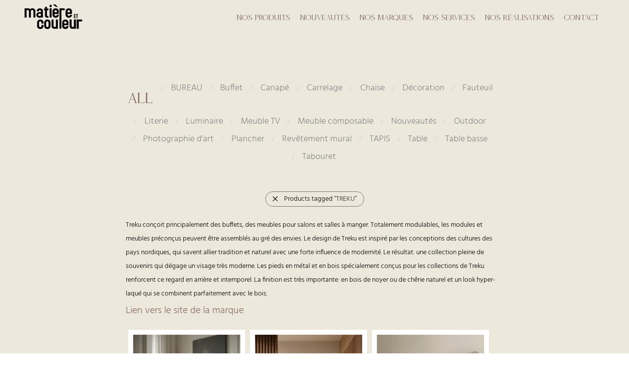

--- FILE ---
content_type: text/html; charset=UTF-8
request_url: https://www.matiereetcouleur.com/brand/treku/
body_size: 25171
content:
<!DOCTYPE html>
<html lang="fr-FR" class=" footer-sticky-1">
<head>
<meta charset="UTF-8">
<meta name="viewport" content="width=device-width, initial-scale=1.0, maximum-scale=1.0, user-scalable=no">
<link rel="profile" href="https://gmpg.org/xfn/11">
<link rel="pingback" href="https://www.matiereetcouleur.com/xmlrpc.php">
<link rel="apple-touch-icon" sizes="180x180" href="/apple-touch-icon.png">
<link rel="icon" type="image/png" sizes="32x32" href="/favicon-32x32.png">
<link rel="icon" type="image/png" sizes="16x16" href="/favicon-16x16.png">
<link rel="manifest" href="/site.webmanifest">
<script data-cfasync="false" data-no-defer="1" data-no-minify="1" data-no-optimize="1">var ewww_webp_supported=!1;function check_webp_feature(A,e){var w;e=void 0!==e?e:function(){},ewww_webp_supported?e(ewww_webp_supported):((w=new Image).onload=function(){ewww_webp_supported=0<w.width&&0<w.height,e&&e(ewww_webp_supported)},w.onerror=function(){e&&e(!1)},w.src="data:image/webp;base64,"+{alpha:"UklGRkoAAABXRUJQVlA4WAoAAAAQAAAAAAAAAAAAQUxQSAwAAAARBxAR/Q9ERP8DAABWUDggGAAAABQBAJ0BKgEAAQAAAP4AAA3AAP7mtQAAAA=="}[A])}check_webp_feature("alpha");</script><script data-cfasync="false" data-no-defer="1" data-no-minify="1" data-no-optimize="1">var Arrive=function(c,w){"use strict";if(c.MutationObserver&&"undefined"!=typeof HTMLElement){var r,a=0,u=(r=HTMLElement.prototype.matches||HTMLElement.prototype.webkitMatchesSelector||HTMLElement.prototype.mozMatchesSelector||HTMLElement.prototype.msMatchesSelector,{matchesSelector:function(e,t){return e instanceof HTMLElement&&r.call(e,t)},addMethod:function(e,t,r){var a=e[t];e[t]=function(){return r.length==arguments.length?r.apply(this,arguments):"function"==typeof a?a.apply(this,arguments):void 0}},callCallbacks:function(e,t){t&&t.options.onceOnly&&1==t.firedElems.length&&(e=[e[0]]);for(var r,a=0;r=e[a];a++)r&&r.callback&&r.callback.call(r.elem,r.elem);t&&t.options.onceOnly&&1==t.firedElems.length&&t.me.unbindEventWithSelectorAndCallback.call(t.target,t.selector,t.callback)},checkChildNodesRecursively:function(e,t,r,a){for(var i,n=0;i=e[n];n++)r(i,t,a)&&a.push({callback:t.callback,elem:i}),0<i.childNodes.length&&u.checkChildNodesRecursively(i.childNodes,t,r,a)},mergeArrays:function(e,t){var r,a={};for(r in e)e.hasOwnProperty(r)&&(a[r]=e[r]);for(r in t)t.hasOwnProperty(r)&&(a[r]=t[r]);return a},toElementsArray:function(e){return e=void 0!==e&&("number"!=typeof e.length||e===c)?[e]:e}}),e=(l.prototype.addEvent=function(e,t,r,a){a={target:e,selector:t,options:r,callback:a,firedElems:[]};return this._beforeAdding&&this._beforeAdding(a),this._eventsBucket.push(a),a},l.prototype.removeEvent=function(e){for(var t,r=this._eventsBucket.length-1;t=this._eventsBucket[r];r--)e(t)&&(this._beforeRemoving&&this._beforeRemoving(t),(t=this._eventsBucket.splice(r,1))&&t.length&&(t[0].callback=null))},l.prototype.beforeAdding=function(e){this._beforeAdding=e},l.prototype.beforeRemoving=function(e){this._beforeRemoving=e},l),t=function(i,n){var o=new e,l=this,s={fireOnAttributesModification:!1};return o.beforeAdding(function(t){var e=t.target;e!==c.document&&e!==c||(e=document.getElementsByTagName("html")[0]);var r=new MutationObserver(function(e){n.call(this,e,t)}),a=i(t.options);r.observe(e,a),t.observer=r,t.me=l}),o.beforeRemoving(function(e){e.observer.disconnect()}),this.bindEvent=function(e,t,r){t=u.mergeArrays(s,t);for(var a=u.toElementsArray(this),i=0;i<a.length;i++)o.addEvent(a[i],e,t,r)},this.unbindEvent=function(){var r=u.toElementsArray(this);o.removeEvent(function(e){for(var t=0;t<r.length;t++)if(this===w||e.target===r[t])return!0;return!1})},this.unbindEventWithSelectorOrCallback=function(r){var a=u.toElementsArray(this),i=r,e="function"==typeof r?function(e){for(var t=0;t<a.length;t++)if((this===w||e.target===a[t])&&e.callback===i)return!0;return!1}:function(e){for(var t=0;t<a.length;t++)if((this===w||e.target===a[t])&&e.selector===r)return!0;return!1};o.removeEvent(e)},this.unbindEventWithSelectorAndCallback=function(r,a){var i=u.toElementsArray(this);o.removeEvent(function(e){for(var t=0;t<i.length;t++)if((this===w||e.target===i[t])&&e.selector===r&&e.callback===a)return!0;return!1})},this},i=new function(){var s={fireOnAttributesModification:!1,onceOnly:!1,existing:!1};function n(e,t,r){return!(!u.matchesSelector(e,t.selector)||(e._id===w&&(e._id=a++),-1!=t.firedElems.indexOf(e._id)))&&(t.firedElems.push(e._id),!0)}var c=(i=new t(function(e){var t={attributes:!1,childList:!0,subtree:!0};return e.fireOnAttributesModification&&(t.attributes=!0),t},function(e,i){e.forEach(function(e){var t=e.addedNodes,r=e.target,a=[];null!==t&&0<t.length?u.checkChildNodesRecursively(t,i,n,a):"attributes"===e.type&&n(r,i)&&a.push({callback:i.callback,elem:r}),u.callCallbacks(a,i)})})).bindEvent;return i.bindEvent=function(e,t,r){t=void 0===r?(r=t,s):u.mergeArrays(s,t);var a=u.toElementsArray(this);if(t.existing){for(var i=[],n=0;n<a.length;n++)for(var o=a[n].querySelectorAll(e),l=0;l<o.length;l++)i.push({callback:r,elem:o[l]});if(t.onceOnly&&i.length)return r.call(i[0].elem,i[0].elem);setTimeout(u.callCallbacks,1,i)}c.call(this,e,t,r)},i},o=new function(){var a={};function i(e,t){return u.matchesSelector(e,t.selector)}var n=(o=new t(function(){return{childList:!0,subtree:!0}},function(e,r){e.forEach(function(e){var t=e.removedNodes,e=[];null!==t&&0<t.length&&u.checkChildNodesRecursively(t,r,i,e),u.callCallbacks(e,r)})})).bindEvent;return o.bindEvent=function(e,t,r){t=void 0===r?(r=t,a):u.mergeArrays(a,t),n.call(this,e,t,r)},o};d(HTMLElement.prototype),d(NodeList.prototype),d(HTMLCollection.prototype),d(HTMLDocument.prototype),d(Window.prototype);var n={};return s(i,n,"unbindAllArrive"),s(o,n,"unbindAllLeave"),n}function l(){this._eventsBucket=[],this._beforeAdding=null,this._beforeRemoving=null}function s(e,t,r){u.addMethod(t,r,e.unbindEvent),u.addMethod(t,r,e.unbindEventWithSelectorOrCallback),u.addMethod(t,r,e.unbindEventWithSelectorAndCallback)}function d(e){e.arrive=i.bindEvent,s(i,e,"unbindArrive"),e.leave=o.bindEvent,s(o,e,"unbindLeave")}}(window,void 0),ewww_webp_supported=!1;function check_webp_feature(e,t){var r;ewww_webp_supported?t(ewww_webp_supported):((r=new Image).onload=function(){ewww_webp_supported=0<r.width&&0<r.height,t(ewww_webp_supported)},r.onerror=function(){t(!1)},r.src="data:image/webp;base64,"+{alpha:"UklGRkoAAABXRUJQVlA4WAoAAAAQAAAAAAAAAAAAQUxQSAwAAAARBxAR/Q9ERP8DAABWUDggGAAAABQBAJ0BKgEAAQAAAP4AAA3AAP7mtQAAAA==",animation:"UklGRlIAAABXRUJQVlA4WAoAAAASAAAAAAAAAAAAQU5JTQYAAAD/////AABBTk1GJgAAAAAAAAAAAAAAAAAAAGQAAABWUDhMDQAAAC8AAAAQBxAREYiI/gcA"}[e])}function ewwwLoadImages(e){if(e){for(var t=document.querySelectorAll(".batch-image img, .image-wrapper a, .ngg-pro-masonry-item a, .ngg-galleria-offscreen-seo-wrapper a"),r=0,a=t.length;r<a;r++)ewwwAttr(t[r],"data-src",t[r].getAttribute("data-webp")),ewwwAttr(t[r],"data-thumbnail",t[r].getAttribute("data-webp-thumbnail"));for(var i=document.querySelectorAll("div.woocommerce-product-gallery__image"),r=0,a=i.length;r<a;r++)ewwwAttr(i[r],"data-thumb",i[r].getAttribute("data-webp-thumb"))}for(var n=document.querySelectorAll("video"),r=0,a=n.length;r<a;r++)ewwwAttr(n[r],"poster",e?n[r].getAttribute("data-poster-webp"):n[r].getAttribute("data-poster-image"));for(var o,l=document.querySelectorAll("img.ewww_webp_lazy_load"),r=0,a=l.length;r<a;r++)e&&(ewwwAttr(l[r],"data-lazy-srcset",l[r].getAttribute("data-lazy-srcset-webp")),ewwwAttr(l[r],"data-srcset",l[r].getAttribute("data-srcset-webp")),ewwwAttr(l[r],"data-lazy-src",l[r].getAttribute("data-lazy-src-webp")),ewwwAttr(l[r],"data-src",l[r].getAttribute("data-src-webp")),ewwwAttr(l[r],"data-orig-file",l[r].getAttribute("data-webp-orig-file")),ewwwAttr(l[r],"data-medium-file",l[r].getAttribute("data-webp-medium-file")),ewwwAttr(l[r],"data-large-file",l[r].getAttribute("data-webp-large-file")),null!=(o=l[r].getAttribute("srcset"))&&!1!==o&&o.includes("R0lGOD")&&ewwwAttr(l[r],"src",l[r].getAttribute("data-lazy-src-webp"))),l[r].className=l[r].className.replace(/\bewww_webp_lazy_load\b/,"");for(var s=document.querySelectorAll(".ewww_webp"),r=0,a=s.length;r<a;r++)e?(ewwwAttr(s[r],"srcset",s[r].getAttribute("data-srcset-webp")),ewwwAttr(s[r],"src",s[r].getAttribute("data-src-webp")),ewwwAttr(s[r],"data-orig-file",s[r].getAttribute("data-webp-orig-file")),ewwwAttr(s[r],"data-medium-file",s[r].getAttribute("data-webp-medium-file")),ewwwAttr(s[r],"data-large-file",s[r].getAttribute("data-webp-large-file")),ewwwAttr(s[r],"data-large_image",s[r].getAttribute("data-webp-large_image")),ewwwAttr(s[r],"data-src",s[r].getAttribute("data-webp-src"))):(ewwwAttr(s[r],"srcset",s[r].getAttribute("data-srcset-img")),ewwwAttr(s[r],"src",s[r].getAttribute("data-src-img"))),s[r].className=s[r].className.replace(/\bewww_webp\b/,"ewww_webp_loaded");window.jQuery&&jQuery.fn.isotope&&jQuery.fn.imagesLoaded&&(jQuery(".fusion-posts-container-infinite").imagesLoaded(function(){jQuery(".fusion-posts-container-infinite").hasClass("isotope")&&jQuery(".fusion-posts-container-infinite").isotope()}),jQuery(".fusion-portfolio:not(.fusion-recent-works) .fusion-portfolio-wrapper").imagesLoaded(function(){jQuery(".fusion-portfolio:not(.fusion-recent-works) .fusion-portfolio-wrapper").isotope()}))}function ewwwWebPInit(e){ewwwLoadImages(e),ewwwNggLoadGalleries(e),document.arrive(".ewww_webp",function(){ewwwLoadImages(e)}),document.arrive(".ewww_webp_lazy_load",function(){ewwwLoadImages(e)}),document.arrive("videos",function(){ewwwLoadImages(e)}),"loading"==document.readyState?document.addEventListener("DOMContentLoaded",ewwwJSONParserInit):("undefined"!=typeof galleries&&ewwwNggParseGalleries(e),ewwwWooParseVariations(e))}function ewwwAttr(e,t,r){null!=r&&!1!==r&&e.setAttribute(t,r)}function ewwwJSONParserInit(){"undefined"!=typeof galleries&&check_webp_feature("alpha",ewwwNggParseGalleries),check_webp_feature("alpha",ewwwWooParseVariations)}function ewwwWooParseVariations(e){if(e)for(var t=document.querySelectorAll("form.variations_form"),r=0,a=t.length;r<a;r++){var i=t[r].getAttribute("data-product_variations"),n=!1;try{for(var o in i=JSON.parse(i))void 0!==i[o]&&void 0!==i[o].image&&(void 0!==i[o].image.src_webp&&(i[o].image.src=i[o].image.src_webp,n=!0),void 0!==i[o].image.srcset_webp&&(i[o].image.srcset=i[o].image.srcset_webp,n=!0),void 0!==i[o].image.full_src_webp&&(i[o].image.full_src=i[o].image.full_src_webp,n=!0),void 0!==i[o].image.gallery_thumbnail_src_webp&&(i[o].image.gallery_thumbnail_src=i[o].image.gallery_thumbnail_src_webp,n=!0),void 0!==i[o].image.thumb_src_webp&&(i[o].image.thumb_src=i[o].image.thumb_src_webp,n=!0));n&&ewwwAttr(t[r],"data-product_variations",JSON.stringify(i))}catch(e){}}}function ewwwNggParseGalleries(e){if(e)for(var t in galleries){var r=galleries[t];galleries[t].images_list=ewwwNggParseImageList(r.images_list)}}function ewwwNggLoadGalleries(e){e&&document.addEventListener("ngg.galleria.themeadded",function(e,t){window.ngg_galleria._create_backup=window.ngg_galleria.create,window.ngg_galleria.create=function(e,t){var r=$(e).data("id");return galleries["gallery_"+r].images_list=ewwwNggParseImageList(galleries["gallery_"+r].images_list),window.ngg_galleria._create_backup(e,t)}})}function ewwwNggParseImageList(e){for(var t in e){var r=e[t];if(void 0!==r["image-webp"]&&(e[t].image=r["image-webp"],delete e[t]["image-webp"]),void 0!==r["thumb-webp"]&&(e[t].thumb=r["thumb-webp"],delete e[t]["thumb-webp"]),void 0!==r.full_image_webp&&(e[t].full_image=r.full_image_webp,delete e[t].full_image_webp),void 0!==r.srcsets)for(var a in r.srcsets)nggSrcset=r.srcsets[a],void 0!==r.srcsets[a+"-webp"]&&(e[t].srcsets[a]=r.srcsets[a+"-webp"],delete e[t].srcsets[a+"-webp"]);if(void 0!==r.full_srcsets)for(var i in r.full_srcsets)nggFSrcset=r.full_srcsets[i],void 0!==r.full_srcsets[i+"-webp"]&&(e[t].full_srcsets[i]=r.full_srcsets[i+"-webp"],delete e[t].full_srcsets[i+"-webp"])}return e}check_webp_feature("alpha",ewwwWebPInit);</script><meta name='robots' content='index, follow, max-image-preview:large, max-snippet:-1, max-video-preview:-1' />
<style>img:is([sizes="auto" i], [sizes^="auto," i]) { contain-intrinsic-size: 3000px 1500px }</style>
<!-- This site is optimized with the Yoast SEO plugin v21.2 - https://yoast.com/wordpress/plugins/seo/ -->
<title>Archives des TREKU - Matière et Couleur</title>
<link rel="canonical" href="https://www.matiereetcouleur.com/brand/treku/" />
<meta property="og:locale" content="fr_FR" />
<meta property="og:type" content="article" />
<meta property="og:title" content="Archives des TREKU - Matière et Couleur" />
<meta property="og:description" content="Treku conçoit principalement des buffets, des meubles pour salons et salles à manger. Totalement modulables, les modules et meubles préconçus peuvent être assemblés au gré des envies. Le design de Treku est inspiré par les conceptions des cultures des pays nordiques, qui savent allier tradition et naturel avec une forte influence de modernité. Le résultat: une collection pleine de souvenirs qui dégage un visage très moderne. Les pieds en métal et en bois spécialement conçus pour les collections de Treku renforcent ce regard en arrière et intemporel. La finition est très importante: en bois de noyer ou de chêne naturel et un look hyper-laqué qui se combinent parfaitement avec le bois. Lien vers le site de la marque" />
<meta property="og:url" content="https://www.matiereetcouleur.com/brand/treku/" />
<meta property="og:site_name" content="Matière et Couleur" />
<meta name="twitter:card" content="summary_large_image" />
<meta name="twitter:site" content="@mcouleurs" />
<script type="application/ld+json" class="yoast-schema-graph">{"@context":"https://schema.org","@graph":[{"@type":"CollectionPage","@id":"https://www.matiereetcouleur.com/brand/treku/","url":"https://www.matiereetcouleur.com/brand/treku/","name":"Archives des TREKU - Matière et Couleur","isPartOf":{"@id":"https://www.matiereetcouleur.com/#website"},"primaryImageOfPage":{"@id":"https://www.matiereetcouleur.com/brand/treku/#primaryimage"},"image":{"@id":"https://www.matiereetcouleur.com/brand/treku/#primaryimage"},"thumbnailUrl":"https://www.matiereetcouleur.com/wp-content/uploads/2024/04/Treku-Kutxa-Despacho-03.jpg","breadcrumb":{"@id":"https://www.matiereetcouleur.com/brand/treku/#breadcrumb"},"inLanguage":"fr-FR"},{"@type":"ImageObject","inLanguage":"fr-FR","@id":"https://www.matiereetcouleur.com/brand/treku/#primaryimage","url":"https://www.matiereetcouleur.com/wp-content/uploads/2024/04/Treku-Kutxa-Despacho-03.jpg","contentUrl":"https://www.matiereetcouleur.com/wp-content/uploads/2024/04/Treku-Kutxa-Despacho-03.jpg","width":1200,"height":1508},{"@type":"BreadcrumbList","@id":"https://www.matiereetcouleur.com/brand/treku/#breadcrumb","itemListElement":[{"@type":"ListItem","position":1,"name":"Accueil","item":"https://www.matiereetcouleur.com/"},{"@type":"ListItem","position":2,"name":"TREKU"}]},{"@type":"WebSite","@id":"https://www.matiereetcouleur.com/#website","url":"https://www.matiereetcouleur.com/","name":"Matière et Couleur","description":"Décoration d&#039;intérieur Annecy","publisher":{"@id":"https://www.matiereetcouleur.com/#organization"},"potentialAction":[{"@type":"SearchAction","target":{"@type":"EntryPoint","urlTemplate":"https://www.matiereetcouleur.com/?s={search_term_string}"},"query-input":"required name=search_term_string"}],"inLanguage":"fr-FR"},{"@type":"Organization","@id":"https://www.matiereetcouleur.com/#organization","name":"Matière et Couleur","url":"https://www.matiereetcouleur.com/","logo":{"@type":"ImageObject","inLanguage":"fr-FR","@id":"https://www.matiereetcouleur.com/#/schema/logo/image/","url":"https://new.matiereetcouleur.com/wp-content/uploads/2019/05/Logo.png","contentUrl":"https://new.matiereetcouleur.com/wp-content/uploads/2019/05/Logo.png","width":2048,"height":965,"caption":"Matière et Couleur"},"image":{"@id":"https://www.matiereetcouleur.com/#/schema/logo/image/"},"sameAs":["https://www.facebook.com/matiereetcouleur","https://twitter.com/mcouleurs","https://www.instagram.com/matiereetcouleur/"]}]}</script>
<!-- / Yoast SEO plugin. -->
<!-- <link rel='stylesheet' id='nm_js_composer_front-css' href='https://www.matiereetcouleur.com/wp-content/themes/savoy/assets/css/visual-composer/nm-js_composer.css?ver=2.1.1' type='text/css' media='all' /> -->
<!-- <link rel='stylesheet' id='sbi_styles-css' href='https://www.matiereetcouleur.com/wp-content/plugins/instagram-feed/css/sbi-styles.min.css?ver=6.9.1' type='text/css' media='all' /> -->
<!-- <link rel='stylesheet' id='wp-block-library-css' href='https://www.matiereetcouleur.com/wp-includes/css/dist/block-library/style.min.css?ver=6.8.3' type='text/css' media='all' /> -->
<link rel="stylesheet" type="text/css" href="//www.matiereetcouleur.com/wp-content/cache/wpfc-minified/fgz5b3hw/9wtp5.css" media="all"/>
<style id='classic-theme-styles-inline-css' type='text/css'>
/*! This file is auto-generated */
.wp-block-button__link{color:#fff;background-color:#32373c;border-radius:9999px;box-shadow:none;text-decoration:none;padding:calc(.667em + 2px) calc(1.333em + 2px);font-size:1.125em}.wp-block-file__button{background:#32373c;color:#fff;text-decoration:none}
</style>
<!-- <link rel='stylesheet' id='wc-blocks-vendors-style-css' href='https://www.matiereetcouleur.com/wp-content/plugins/woo-gutenberg-products-block/build/wc-blocks-vendors-style.css?ver=10.5.0' type='text/css' media='all' /> -->
<!-- <link rel='stylesheet' id='wc-blocks-style-css' href='https://www.matiereetcouleur.com/wp-content/plugins/woo-gutenberg-products-block/build/wc-blocks-style.css?ver=10.5.0' type='text/css' media='all' /> -->
<!-- <link rel='stylesheet' id='visual-portfolio-block-filter-by-category-css' href='https://www.matiereetcouleur.com/wp-content/plugins/visual-portfolio/build/gutenberg/blocks/filter-by-category/style.css?ver=1760340166' type='text/css' media='all' /> -->
<!-- <link rel='stylesheet' id='visual-portfolio-block-pagination-css' href='https://www.matiereetcouleur.com/wp-content/plugins/visual-portfolio/build/gutenberg/blocks/pagination/style.css?ver=1760340166' type='text/css' media='all' /> -->
<!-- <link rel='stylesheet' id='visual-portfolio-block-sort-css' href='https://www.matiereetcouleur.com/wp-content/plugins/visual-portfolio/build/gutenberg/blocks/sort/style.css?ver=1760340166' type='text/css' media='all' /> -->
<link rel="stylesheet" type="text/css" href="//www.matiereetcouleur.com/wp-content/cache/wpfc-minified/efzw1vte/9wtp5.css" media="all"/>
<style id='global-styles-inline-css' type='text/css'>
:root{--wp--preset--aspect-ratio--square: 1;--wp--preset--aspect-ratio--4-3: 4/3;--wp--preset--aspect-ratio--3-4: 3/4;--wp--preset--aspect-ratio--3-2: 3/2;--wp--preset--aspect-ratio--2-3: 2/3;--wp--preset--aspect-ratio--16-9: 16/9;--wp--preset--aspect-ratio--9-16: 9/16;--wp--preset--color--black: #000000;--wp--preset--color--cyan-bluish-gray: #abb8c3;--wp--preset--color--white: #ffffff;--wp--preset--color--pale-pink: #f78da7;--wp--preset--color--vivid-red: #cf2e2e;--wp--preset--color--luminous-vivid-orange: #ff6900;--wp--preset--color--luminous-vivid-amber: #fcb900;--wp--preset--color--light-green-cyan: #7bdcb5;--wp--preset--color--vivid-green-cyan: #00d084;--wp--preset--color--pale-cyan-blue: #8ed1fc;--wp--preset--color--vivid-cyan-blue: #0693e3;--wp--preset--color--vivid-purple: #9b51e0;--wp--preset--gradient--vivid-cyan-blue-to-vivid-purple: linear-gradient(135deg,rgba(6,147,227,1) 0%,rgb(155,81,224) 100%);--wp--preset--gradient--light-green-cyan-to-vivid-green-cyan: linear-gradient(135deg,rgb(122,220,180) 0%,rgb(0,208,130) 100%);--wp--preset--gradient--luminous-vivid-amber-to-luminous-vivid-orange: linear-gradient(135deg,rgba(252,185,0,1) 0%,rgba(255,105,0,1) 100%);--wp--preset--gradient--luminous-vivid-orange-to-vivid-red: linear-gradient(135deg,rgba(255,105,0,1) 0%,rgb(207,46,46) 100%);--wp--preset--gradient--very-light-gray-to-cyan-bluish-gray: linear-gradient(135deg,rgb(238,238,238) 0%,rgb(169,184,195) 100%);--wp--preset--gradient--cool-to-warm-spectrum: linear-gradient(135deg,rgb(74,234,220) 0%,rgb(151,120,209) 20%,rgb(207,42,186) 40%,rgb(238,44,130) 60%,rgb(251,105,98) 80%,rgb(254,248,76) 100%);--wp--preset--gradient--blush-light-purple: linear-gradient(135deg,rgb(255,206,236) 0%,rgb(152,150,240) 100%);--wp--preset--gradient--blush-bordeaux: linear-gradient(135deg,rgb(254,205,165) 0%,rgb(254,45,45) 50%,rgb(107,0,62) 100%);--wp--preset--gradient--luminous-dusk: linear-gradient(135deg,rgb(255,203,112) 0%,rgb(199,81,192) 50%,rgb(65,88,208) 100%);--wp--preset--gradient--pale-ocean: linear-gradient(135deg,rgb(255,245,203) 0%,rgb(182,227,212) 50%,rgb(51,167,181) 100%);--wp--preset--gradient--electric-grass: linear-gradient(135deg,rgb(202,248,128) 0%,rgb(113,206,126) 100%);--wp--preset--gradient--midnight: linear-gradient(135deg,rgb(2,3,129) 0%,rgb(40,116,252) 100%);--wp--preset--font-size--small: 13px;--wp--preset--font-size--medium: 20px;--wp--preset--font-size--large: 36px;--wp--preset--font-size--x-large: 42px;--wp--preset--spacing--20: 0.44rem;--wp--preset--spacing--30: 0.67rem;--wp--preset--spacing--40: 1rem;--wp--preset--spacing--50: 1.5rem;--wp--preset--spacing--60: 2.25rem;--wp--preset--spacing--70: 3.38rem;--wp--preset--spacing--80: 5.06rem;--wp--preset--shadow--natural: 6px 6px 9px rgba(0, 0, 0, 0.2);--wp--preset--shadow--deep: 12px 12px 50px rgba(0, 0, 0, 0.4);--wp--preset--shadow--sharp: 6px 6px 0px rgba(0, 0, 0, 0.2);--wp--preset--shadow--outlined: 6px 6px 0px -3px rgba(255, 255, 255, 1), 6px 6px rgba(0, 0, 0, 1);--wp--preset--shadow--crisp: 6px 6px 0px rgba(0, 0, 0, 1);}:where(.is-layout-flex){gap: 0.5em;}:where(.is-layout-grid){gap: 0.5em;}body .is-layout-flex{display: flex;}.is-layout-flex{flex-wrap: wrap;align-items: center;}.is-layout-flex > :is(*, div){margin: 0;}body .is-layout-grid{display: grid;}.is-layout-grid > :is(*, div){margin: 0;}:where(.wp-block-columns.is-layout-flex){gap: 2em;}:where(.wp-block-columns.is-layout-grid){gap: 2em;}:where(.wp-block-post-template.is-layout-flex){gap: 1.25em;}:where(.wp-block-post-template.is-layout-grid){gap: 1.25em;}.has-black-color{color: var(--wp--preset--color--black) !important;}.has-cyan-bluish-gray-color{color: var(--wp--preset--color--cyan-bluish-gray) !important;}.has-white-color{color: var(--wp--preset--color--white) !important;}.has-pale-pink-color{color: var(--wp--preset--color--pale-pink) !important;}.has-vivid-red-color{color: var(--wp--preset--color--vivid-red) !important;}.has-luminous-vivid-orange-color{color: var(--wp--preset--color--luminous-vivid-orange) !important;}.has-luminous-vivid-amber-color{color: var(--wp--preset--color--luminous-vivid-amber) !important;}.has-light-green-cyan-color{color: var(--wp--preset--color--light-green-cyan) !important;}.has-vivid-green-cyan-color{color: var(--wp--preset--color--vivid-green-cyan) !important;}.has-pale-cyan-blue-color{color: var(--wp--preset--color--pale-cyan-blue) !important;}.has-vivid-cyan-blue-color{color: var(--wp--preset--color--vivid-cyan-blue) !important;}.has-vivid-purple-color{color: var(--wp--preset--color--vivid-purple) !important;}.has-black-background-color{background-color: var(--wp--preset--color--black) !important;}.has-cyan-bluish-gray-background-color{background-color: var(--wp--preset--color--cyan-bluish-gray) !important;}.has-white-background-color{background-color: var(--wp--preset--color--white) !important;}.has-pale-pink-background-color{background-color: var(--wp--preset--color--pale-pink) !important;}.has-vivid-red-background-color{background-color: var(--wp--preset--color--vivid-red) !important;}.has-luminous-vivid-orange-background-color{background-color: var(--wp--preset--color--luminous-vivid-orange) !important;}.has-luminous-vivid-amber-background-color{background-color: var(--wp--preset--color--luminous-vivid-amber) !important;}.has-light-green-cyan-background-color{background-color: var(--wp--preset--color--light-green-cyan) !important;}.has-vivid-green-cyan-background-color{background-color: var(--wp--preset--color--vivid-green-cyan) !important;}.has-pale-cyan-blue-background-color{background-color: var(--wp--preset--color--pale-cyan-blue) !important;}.has-vivid-cyan-blue-background-color{background-color: var(--wp--preset--color--vivid-cyan-blue) !important;}.has-vivid-purple-background-color{background-color: var(--wp--preset--color--vivid-purple) !important;}.has-black-border-color{border-color: var(--wp--preset--color--black) !important;}.has-cyan-bluish-gray-border-color{border-color: var(--wp--preset--color--cyan-bluish-gray) !important;}.has-white-border-color{border-color: var(--wp--preset--color--white) !important;}.has-pale-pink-border-color{border-color: var(--wp--preset--color--pale-pink) !important;}.has-vivid-red-border-color{border-color: var(--wp--preset--color--vivid-red) !important;}.has-luminous-vivid-orange-border-color{border-color: var(--wp--preset--color--luminous-vivid-orange) !important;}.has-luminous-vivid-amber-border-color{border-color: var(--wp--preset--color--luminous-vivid-amber) !important;}.has-light-green-cyan-border-color{border-color: var(--wp--preset--color--light-green-cyan) !important;}.has-vivid-green-cyan-border-color{border-color: var(--wp--preset--color--vivid-green-cyan) !important;}.has-pale-cyan-blue-border-color{border-color: var(--wp--preset--color--pale-cyan-blue) !important;}.has-vivid-cyan-blue-border-color{border-color: var(--wp--preset--color--vivid-cyan-blue) !important;}.has-vivid-purple-border-color{border-color: var(--wp--preset--color--vivid-purple) !important;}.has-vivid-cyan-blue-to-vivid-purple-gradient-background{background: var(--wp--preset--gradient--vivid-cyan-blue-to-vivid-purple) !important;}.has-light-green-cyan-to-vivid-green-cyan-gradient-background{background: var(--wp--preset--gradient--light-green-cyan-to-vivid-green-cyan) !important;}.has-luminous-vivid-amber-to-luminous-vivid-orange-gradient-background{background: var(--wp--preset--gradient--luminous-vivid-amber-to-luminous-vivid-orange) !important;}.has-luminous-vivid-orange-to-vivid-red-gradient-background{background: var(--wp--preset--gradient--luminous-vivid-orange-to-vivid-red) !important;}.has-very-light-gray-to-cyan-bluish-gray-gradient-background{background: var(--wp--preset--gradient--very-light-gray-to-cyan-bluish-gray) !important;}.has-cool-to-warm-spectrum-gradient-background{background: var(--wp--preset--gradient--cool-to-warm-spectrum) !important;}.has-blush-light-purple-gradient-background{background: var(--wp--preset--gradient--blush-light-purple) !important;}.has-blush-bordeaux-gradient-background{background: var(--wp--preset--gradient--blush-bordeaux) !important;}.has-luminous-dusk-gradient-background{background: var(--wp--preset--gradient--luminous-dusk) !important;}.has-pale-ocean-gradient-background{background: var(--wp--preset--gradient--pale-ocean) !important;}.has-electric-grass-gradient-background{background: var(--wp--preset--gradient--electric-grass) !important;}.has-midnight-gradient-background{background: var(--wp--preset--gradient--midnight) !important;}.has-small-font-size{font-size: var(--wp--preset--font-size--small) !important;}.has-medium-font-size{font-size: var(--wp--preset--font-size--medium) !important;}.has-large-font-size{font-size: var(--wp--preset--font-size--large) !important;}.has-x-large-font-size{font-size: var(--wp--preset--font-size--x-large) !important;}
:where(.wp-block-post-template.is-layout-flex){gap: 1.25em;}:where(.wp-block-post-template.is-layout-grid){gap: 1.25em;}
:where(.wp-block-columns.is-layout-flex){gap: 2em;}:where(.wp-block-columns.is-layout-grid){gap: 2em;}
:root :where(.wp-block-pullquote){font-size: 1.5em;line-height: 1.6;}
:where(.wp-block-visual-portfolio-loop.is-layout-flex){gap: 1.25em;}:where(.wp-block-visual-portfolio-loop.is-layout-grid){gap: 1.25em;}
</style>
<style id='woocommerce-inline-inline-css' type='text/css'>
.woocommerce form .form-row .required { visibility: visible; }
</style>
<!-- <link rel='stylesheet' id='wpb-fp-owl-carousel-css' href='https://www.matiereetcouleur.com/wp-content/plugins/advance-portfolio-grid/inc/../assets/css/owl.carousel.min.css?ver=2.3.4' type='text/css' media='all' /> -->
<!-- <link rel='stylesheet' id='wpb-fp-bootstrap-grid-css' href='https://www.matiereetcouleur.com/wp-content/plugins/advance-portfolio-grid/inc/../assets/css/wpb-custom-bootstrap.css?ver=3.2' type='text/css' media='all' /> -->
<!-- <link rel='stylesheet' id='wpb-fp-magnific-popup-css' href='https://www.matiereetcouleur.com/wp-content/plugins/advance-portfolio-grid/inc/../assets/css/magnific-popup.css?ver=1.0' type='text/css' media='all' /> -->
<!-- <link rel='stylesheet' id='wpb-fp-main-css' href='https://www.matiereetcouleur.com/wp-content/plugins/advance-portfolio-grid/inc/../assets/css/main.css?ver=1.0' type='text/css' media='all' /> -->
<link rel="stylesheet" type="text/css" href="//www.matiereetcouleur.com/wp-content/cache/wpfc-minified/322ve3cy/9wtp5.css" media="all"/>
<style id='wpb-fp-main-inline-css' type='text/css'>
.wpb-fp-filter li:hover, 
.wpb_portfolio .wpb_fp_icons .wpb_fp_preview i,
.wpb_fp_quick_view_content .wpb_fp_btn:hover {
color: #21cdec;
}.tooltipster-punk, 
.wpb_fp_filter_default li:hover,
.wpb_fp_quick_view_content .wpb_fp_btn:hover,
.wpb_fp_quick_view_content .wpb_fp_btn {
border-color: #21cdec;
}.wpb_portfolio .wpb_fp_icons .wpb_fp_link i,
.wpb_fp_btn,
.wpb_fp_filter_capsule li.active,
#wpb_fp_filter_select,
#wpb_fp_filter_select #wpb-fp-sort-portfolio,
#wpb_fp_filter_select li,
.wpb_fp_slider.owl-carousel .owl-nav button {
background: #21cdec;
}.wpb_fp_slider.owl-carousel .owl-nav button:hover, .wpb_fp_slider.owl-carousel .owl-nav button:focus,
.wpb_fp_slider.owl-theme .owl-dots .owl-dot span, .wpb_fp_slider.owl-theme .owl-dots .owl-dot.active span, .wpb_fp_slider.owl-theme .owl-dots .owl-dot:hover span {
background: #009cba;
}.wpb_fp_grid figure h2 {
font-size: 20px;
}.wpb_fp_quick_view.white-popup {
max-width: 980px;
}
</style>
<!-- <link rel='stylesheet' id='pwb-styles-frontend-css' href='https://www.matiereetcouleur.com/wp-content/plugins/perfect-woocommerce-brands/build/frontend/css/style.css?ver=3.6.2' type='text/css' media='all' /> -->
<!-- <link rel='stylesheet' id='nm-portfolio-css' href='https://www.matiereetcouleur.com/wp-content/plugins/nm-portfolio/assets/css/nm-portfolio.css?ver=1.0.8' type='text/css' media='all' /> -->
<!-- <link rel='stylesheet' id='normalize-css' href='https://www.matiereetcouleur.com/wp-content/themes/savoy/assets/css/third-party/normalize.css?ver=3.0.2' type='text/css' media='all' /> -->
<!-- <link rel='stylesheet' id='slick-slider-css' href='https://www.matiereetcouleur.com/wp-content/themes/savoy/assets/css/third-party/slick.css?ver=1.5.5' type='text/css' media='all' /> -->
<!-- <link rel='stylesheet' id='slick-slider-theme-css' href='https://www.matiereetcouleur.com/wp-content/themes/savoy/assets/css/third-party/slick-theme.css?ver=1.5.5' type='text/css' media='all' /> -->
<!-- <link rel='stylesheet' id='magnific-popup-css' href='https://www.matiereetcouleur.com/wp-content/themes/savoy/assets/css/third-party/magnific-popup.css?ver=0.9.7' type='text/css' media='all' /> -->
<!-- <link rel='stylesheet' id='nm-grid-css' href='https://www.matiereetcouleur.com/wp-content/themes/savoy/assets/css/grid.css?ver=2.1.1' type='text/css' media='all' /> -->
<!-- <link rel='stylesheet' id='selectod-css' href='https://www.matiereetcouleur.com/wp-content/themes/savoy/assets/css/third-party/selectod.css?ver=3.8.1' type='text/css' media='all' /> -->
<!-- <link rel='stylesheet' id='nm-shop-css' href='https://www.matiereetcouleur.com/wp-content/themes/savoy/assets/css/shop.css?ver=2.1.1' type='text/css' media='all' /> -->
<!-- <link rel='stylesheet' id='nm-icons-css' href='https://www.matiereetcouleur.com/wp-content/themes/savoy/assets/css/font-icons/theme-icons/theme-icons.css?ver=2.1.1' type='text/css' media='all' /> -->
<!-- <link rel='stylesheet' id='nm-core-css' href='https://www.matiereetcouleur.com/wp-content/themes/savoy/style.css?ver=2.1.1' type='text/css' media='all' /> -->
<!-- <link rel='stylesheet' id='nm-elements-css' href='https://www.matiereetcouleur.com/wp-content/themes/savoy/assets/css/elements.css?ver=2.1.1' type='text/css' media='all' /> -->
<!-- <link rel='stylesheet' id='nm-child-theme-css' href='https://www.matiereetcouleur.com/wp-content/themes/savoy-child/style.css?ver=6.8.3' type='text/css' media='all' /> -->
<link rel="stylesheet" type="text/css" href="//www.matiereetcouleur.com/wp-content/cache/wpfc-minified/2cbzh717/9wtp5.css" media="all"/>
<!--n2css--><!--n2js--><script src='//www.matiereetcouleur.com/wp-content/cache/wpfc-minified/llhsjrze/bn9z0.js' type="text/javascript"></script>
<!-- <script type="text/javascript" src="https://www.matiereetcouleur.com/wp-includes/js/jquery/jquery.min.js?ver=3.7.1" id="jquery-core-js"></script> -->
<script type="text/javascript" id="jquery-core-js-after">
/* <![CDATA[ */
jQuery(function($){
$('.pwb-all-brands a').attr({'target':'_blank','rel':'noopener'});
});
/* ]]> */
</script>
<script src='//www.matiereetcouleur.com/wp-content/cache/wpfc-minified/q665ami0/bn9z0.js' type="text/javascript"></script>
<!-- <script type="text/javascript" src="https://www.matiereetcouleur.com/wp-includes/js/jquery/jquery-migrate.min.js?ver=3.4.1" id="jquery-migrate-js"></script> -->
<!-- <script type="text/javascript" src="https://www.matiereetcouleur.com/wp-content/plugins/full-screen-images/js/intense.min.js?ver=6.8.3" id="intense-images-js-js"></script> -->
<!-- <script type="text/javascript" src="https://www.matiereetcouleur.com/wp-content/plugins/full-screen-images/js/full-screen-images.js?ver=6.8.3" id="full-screen-images-js-js"></script> -->
<!-- <script type="text/javascript" src="https://www.matiereetcouleur.com/wp-content/plugins/advance-portfolio-grid/inc/../assets/js/owl.carousel.min.js?ver=2.3.4" id="wpb-fp-owl-carousel-js"></script> -->
<!-- <script type="text/javascript" src="https://www.matiereetcouleur.com/wp-content/plugins/advance-portfolio-grid/inc/../assets/js/jquery.magnific-popup.min.js?ver=1.1" id="wpb-fp-magnific-popup-js"></script> -->
<!-- <script type="text/javascript" src="https://www.matiereetcouleur.com/wp-content/plugins/advance-portfolio-grid/inc/../assets/js/main.js?ver=1.0" id="wpb-fp-main-js"></script> -->
<!-- <script type="text/javascript" src="https://www.matiereetcouleur.com/wp-content/plugins/wp-image-zoooom/assets/js/jquery.image_zoom.min.js?ver=1.60" id="image_zoooom-js" defer="defer" data-wp-strategy="defer"></script> -->
<script type="text/javascript" id="image_zoooom-init-js-extra">
/* <![CDATA[ */
var IZ = {"options":{"zoomType":"inner","cursor":"pointer","easingAmount":12},"with_woocommerce":"0","exchange_thumbnails":"1","enable_mobile":"1","woo_categories":"1","woo_slider":"1","enable_surecart":"0"};
/* ]]> */
</script>
<script src='//www.matiereetcouleur.com/wp-content/cache/wpfc-minified/2d9t0paj/9wtp5.js' type="text/javascript"></script>
<!-- <script type="text/javascript" src="https://www.matiereetcouleur.com/wp-content/plugins/wp-image-zoooom/assets/js/image_zoom-init.js?ver=1.60" id="image_zoooom-init-js" defer="defer" data-wp-strategy="defer"></script> -->
<script></script><script type='text/javascript'>
/* <![CDATA[ */
var VPData = {"version":"3.3.16","pro":false,"__":{"couldnt_retrieve_vp":"Couldn't retrieve Visual Portfolio ID.","pswp_close":"Fermer (\u00c9chap)","pswp_share":"Partager","pswp_fs":"Ouvrir\/fermer le plein \u00e9cran","pswp_zoom":"Zoomer\/d\u00e9zoomer","pswp_prev":"Pr\u00e9c\u00e9dent (fl\u00e8che gauche)","pswp_next":"Suivant (fl\u00e8che droite)","pswp_share_fb":"Partager sur Facebook","pswp_share_tw":"Tweeter","pswp_share_x":"X","pswp_share_pin":"L\u2019\u00e9pingler","pswp_download":"T\u00e9l\u00e9charger","fancybox_close":"Fermer","fancybox_next":"Suivant","fancybox_prev":"Pr\u00e9c\u00e9dent","fancybox_error":"Le contenu demand\u00e9 ne peut pas \u00eatre charg\u00e9. <br \/> Veuillez r\u00e9essayer ult\u00e9rieurement.","fancybox_play_start":"D\u00e9marrer le diaporama","fancybox_play_stop":"Mettre le diaporama en pause","fancybox_full_screen":"Plein \u00e9cran","fancybox_thumbs":"Miniatures","fancybox_download":"T\u00e9l\u00e9charger","fancybox_share":"Partager","fancybox_zoom":"Zoom"},"settingsPopupGallery":{"enable_on_wordpress_images":false,"vendor":"fancybox","deep_linking":false,"deep_linking_url_to_share_images":false,"show_arrows":true,"show_counter":true,"show_zoom_button":true,"show_fullscreen_button":true,"show_share_button":true,"show_close_button":true,"show_thumbs":true,"show_download_button":false,"show_slideshow":false,"click_to_zoom":true,"restore_focus":true},"screenSizes":[320,576,768,992,1200]};
/* ]]> */
</script>
<noscript>
<style type="text/css">
.vp-portfolio__preloader-wrap{display:none}.vp-portfolio__filter-wrap,.vp-portfolio__items-wrap,.vp-portfolio__pagination-wrap,.vp-portfolio__sort-wrap{opacity:1;visibility:visible}.vp-portfolio__item .vp-portfolio__item-img noscript+img,.vp-portfolio__thumbnails-wrap{display:none}
</style>
</noscript>
<noscript><style>.woocommerce-product-gallery{ opacity: 1 !important; }</style></noscript>
<noscript><style>.lazyload[data-src]{display:none !important;}</style></noscript><style>.lazyload{background-image:none !important;}.lazyload:before{background-image:none !important;}</style><style>.wp-block-gallery.is-cropped .blocks-gallery-item picture{height:100%;width:100%;}</style><style type="text/css">img.zoooom,.zoooom img{padding:0!important;}.vc_editor.compose-mode .zoooom::before { content: "\f179     Zoom applied to the image. Check on the frontend"; position: absolute; margin-top: 12px; text-align: right; background-color: white; line-height: 1.4em; left: 5%; padding: 0 10px 6px; font-family: dashicons; font-size: 0.9em; font-style: italic; z-index: 20; }</style><script type="text/javascript"></script><style type="text/css">.wpgs-for .slick-arrow::before,.wpgs-nav .slick-prev::before, .wpgs-nav .slick-next::before{color:#000;}.fancybox-bg{background-color:rgba(10,0,0,0.75);}.fancybox-caption,.fancybox-infobar{color:#fff;}.wpgs-nav .slick-slide{border-color:transparent}.wpgs-nav .slick-current{border-color:#000}.wpgs-video-wrapper{min-height:500px;}</style><style type="text/css" class="nm-custom-styles">@font-face {font-family: 'Mories';src: local('Mories'),url('https://www.matiereetcouleur.com/Mories.ttf') format('truetype');font-weight: normal;font-style: normal;font-display: swap !important;}@font-face {font-family: 'Hind';src: local('Hind Regular'), local('Hind-Regular'),url('https://new.matiereetcouleur.com/Hind-Regular.ttf') format('truetype');font-weight: normal;font-style: normal;font-display: swap !important;}@font-face {font-family: 'Hind';src: local('Hind Light'), local('Hind-Light'),url('https://www.matiereetcouleur.com/Hind-Light.ttf') format('truetype');font-weight: 300;font-style: normal;font-display: swap !important;}@font-face {font-family: 'Hind';src: local('Hind Bold'), local('Hind-Bold'),url('https://www.matiereetcouleur.com/Hind-Bold.ttf') format('truetype');font-weight: bold;font-style: normal;font-display: swap !important;}@font-face {font-family: 'Hind';src: local('Hind Medium'), local('Hind-Medium'),url('https://www.matiereetcouleur.com/Hind-Medium.ttf') format('truetype');font-weight: 500;font-style: normal;font-display: swap !important;}@font-face {font-family: 'Hind';src: local('Hind SemiBold'), local('Hind-SemiBold'),url('https://www.matiereetcouleur.com/Hind-SemiBold.ttf') format('truetype');font-weight: 600;font-style: normal;font-display: swap !important;}body H1 { font-family: "Mories", sans-serif; }body H2 { font-family: "Mories", sans-serif; }body H2 { font-family: "Mories", sans-serif; font-size: 50px;font-weight: normal;}body H4 { font-family: "Mories", sans-serif; }body H5 { font-family: "Mories", sans-serif; }body H6 { font-family: "Mories", sans-serif; }body { font-family: "Hind", sans-serif; }.boutons a{ font-family: "Mories", sans-serif;padding: 16px;border: 1px solid;border-color:#8a6d61;font-size: 22px;font-weight: normal;}.nm-main-menu a{ font-family: "Mories", sans-serif; }.nm-main-menu a:hover{color: #000; }.vc_tta.vc_tta-accordion .vc_tta-panel-title > a,.vc_tta.vc_general .vc_tta-tab > a,.nm-team-member-content h2,.nm-post-slider-content h3,.vc_pie_chart .wpb_pie_chart_heading,.wpb_content_element .wpb_tour_tabs_wrapper .wpb_tabs_nav a,.wpb_content_element .wpb_accordion_header a,.woocommerce-order-details .order_details tfoot tr:last-child th,.woocommerce-order-details .order_details tfoot tr:last-child td,#order_review .shop_table tfoot .order-total,#order_review .shop_table tfoot .order-total,.cart-collaterals .shop_table tr.order-total,.shop_table.cart .nm-product-details a,#nm-shop-sidebar-popup #nm-shop-search input,.nm-shop-categories li a,.nm-shop-filter-menu li a,.woocommerce-message,.woocommerce-info,.woocommerce-error,blockquote,.commentlist .comment .comment-text .meta strong,.nm-related-posts-content h3,.nm-blog-no-results h1,.nm-term-description,.nm-blog-categories-list li a,.nm-blog-categories-toggle li a,.nm-blog-heading h1,#nm-mobile-menu .nm-mobile-menu-top .nm-mobile-menu-item-search input{font-size:18px;}@media all and (max-width:768px){.vc_toggle_title h3{font-size:18px;}}@media all and (max-width:400px){#nm-shop-search input{font-size:18px;}}.add_to_cart_inline .add_to_cart_button,.add_to_cart_inline .amount,.nm-product-category-text > a,.nm-testimonial-description,.nm-feature h3,.nm_btn,.vc_toggle_content,.nm-message-box,.wpb_text_column,#nm-wishlist-table ul li.title .woocommerce-loop-product__title,.nm-order-track-top p,.customer_details h3,.woocommerce-order-details .order_details tbody,.woocommerce-MyAccount-content .shop_table tr th,.woocommerce-MyAccount-navigation ul li a,.nm-MyAccount-user-info .nm-username,.nm-MyAccount-dashboard,.nm-myaccount-lost-reset-password h2,.nm-login-form-divider span,.woocommerce-thankyou-order-details li strong,.woocommerce-order-received h3,#order_review .shop_table tbody .product-name,.woocommerce-checkout .nm-coupon-popup-wrap .nm-shop-notice,.nm-checkout-login-coupon .nm-shop-notice,.shop_table.cart .nm-product-quantity-pricing .product-subtotal,.shop_table.cart .product-quantity,.shop_attributes tr th,.shop_attributes tr td,#tab-description,.woocommerce-tabs .tabs li a,.woocommerce-product-details__short-description,.nm-shop-no-products h3,.nm-infload-controls a,#nm-shop-browse-wrap .term-description,.list_nosep .nm-shop-categories .nm-shop-sub-categories li a,.nm-shop-taxonomy-text .term-description,.nm-shop-loop-details h3,.woocommerce-loop-category__title,.nm-page-not-found a,div.wpcf7-response-output,.wpcf7 .wpcf7-form-control,.widget_search button,.widget_product_search #searchsubmit,#wp-calendar caption,.widget .nm-widget-title,.post .entry-content,.comment-form p label,.no-comments,.commentlist .pingback p,.commentlist .trackback p,.commentlist .comment .comment-text .description,.nm-search-results .nm-post-content,.post-password-form > p:first-child,.nm-post-pagination a span,.nm-post-pagination a span.subtitle,.nm-blog-list .nm-post-content,.nm-blog-grid .nm-post-content,.nm-blog-classic .nm-post-content,.nm-blog-pagination a,.nm-blog-categories-list.columns li a,.page-numbers li a,.page-numbers li span,#nm-widget-panel .total,#nm-widget-panel .nm-cart-panel-item-price .amount,#nm-widget-panel .quantity .qty,#nm-widget-panel .nm-cart-panel-quantity-pricing > span.quantity,#nm-widget-panel .product-quantity,.nm-cart-panel-product-title,#nm-widget-panel .product_list_widget .empty,#nm-cart-panel-loader h5,.nm-widget-panel-header,.nm-menu li a,.button,input[type=submit]{font-size:16px;}@media all and (max-width:991px){#nm-shop-sidebar .widget .nm-widget-title,.nm-shop-categories li a{font-size:16px;}}@media all and (max-width:768px){.vc_tta.vc_tta-accordion .vc_tta-panel-title > a,.vc_tta.vc_tta-tabs.vc_tta-tabs-position-left .vc_tta-tab > a,.vc_tta.vc_tta-tabs.vc_tta-tabs-position-top .vc_tta-tab > a,.wpb_content_element .wpb_tour_tabs_wrapper .wpb_tabs_nav a,.wpb_content_element .wpb_accordion_header a,.nm-term-description{font-size:16px;}}@media all and (max-width:550px){.shop_table.cart .nm-product-details a,.nm-shop-notice,.nm-related-posts-content h3{font-size:16px;}}@media all and (max-width:400px){.nm-product-category-text .nm-product-category-heading,.nm-team-member-content h2,#nm-wishlist-empty h1,.cart-empty,.nm-shop-filter-menu li a,.nm-blog-categories-list li a{font-size:16px;}}.vc_progress_bar .vc_single_bar .vc_label,.woocommerce-tabs .tabs li a span,.product .summary .group_table .price del,.product .summary .group_table .price ins,.product .summary .group_table .price del .amount,.product .summary .group_table .price .amount,.group_table .label,.group_table .price,.product .summary .price del .amount,#nm-shop-sidebar-popup-reset-button,#nm-shop-sidebar-popup .nm-shop-sidebar .widget:last-child .nm-widget-title,#nm-shop-sidebar-popup .nm-shop-sidebar .widget .nm-widget-title,.nm-shop-filter-menu li a i,.woocommerce-loop-category__title .count,span.wpcf7-not-valid-tip,.widget_rss ul li .rss-date,.wp-caption-text,.comment-respond h3 #cancel-comment-reply-link,.nm-blog-categories-toggle li .count,.nm-menu li.nm-menu-offscreen .nm-menu-cart-count,.nm-menu-cart .count,.nm-menu ul.sub-menu li a,body{font-size:14px;}@media all and (max-width:768px){.wpcf7 .wpcf7-form-control{font-size:14px;}}@media all and (max-width:400px){.nm-blog-grid .nm-post-content,.header-mobile-default .nm-menu li a{font-size:14px;}}#nm-wishlist-table .nm-variations-list,.widget_price_filter .price_slider_amount .button,.widget_price_filter .price_slider_amount,.nm-MyAccount-user-info .nm-logout-button.border,#order_review .place-order noscript,#payment .payment_methods li .payment_box,#order_review .shop_table tfoot .woocommerce-remove-coupon,.cart-collaterals .shop_table tr.cart-discount td a,#nm-shop-sidebar-popup #nm-shop-search-notice,.wc-item-meta,.variation,.woocommerce-password-hint,.woocommerce-password-strength,.nm-validation-inline-notices .form-row.woocommerce-invalid-required-field:after{font-size:12px;}body{font-weight:normal;}h1, .h1-size {font-weight:normal;}h2, .h2-size{font-weight:normal;}h3, .h3-size{font-weight:normal;}h4, .h4-size,h5, .h5-size,h6, .h6-size{font-weight:normal;}.widget ul li a,body{color:#000000;}h1, h2, h3, h4, h5, h6{color:#856e63;}a,a.dark:hover,a.gray:hover,a.invert-color:hover,.nm-highlight-text,.nm-highlight-text h1,.nm-highlight-text h2,.nm-highlight-text h3,.nm-highlight-text h4,.nm-highlight-text h5,.nm-highlight-text h6,.nm-highlight-text p,.nm-menu-cart a .count,.nm-menu li.nm-menu-offscreen .nm-menu-cart-count,#nm-mobile-menu .nm-mobile-menu-cart a .count,.page-numbers li span.current,.nm-blog .sticky .nm-post-thumbnail:before,.nm-blog .category-sticky .nm-post-thumbnail:before,.nm-blog-categories ul li.current-cat a,.commentlist .comment .comment-text .meta time,.widget ul li.active,.widget ul li a:hover,.widget ul li a:focus,.widget ul li a.active,#wp-calendar tbody td a,.nm-banner-text .nm-banner-link:hover,.nm-banner.text-color-light .nm-banner-text .nm-banner-link:hover,.nm-portfolio-categories li.current a,.add_to_cart_inline ins,.woocommerce-breadcrumb a:hover,.products .price ins,.products .price ins .amount,.no-touch .nm-shop-loop-actions > a:hover,.nm-shop-menu ul li a:hover,.nm-shop-menu ul li.current-cat a,.nm-shop-menu ul li.active a,.nm-shop-heading span,.nm-single-product-menu a:hover,.woocommerce-product-gallery__trigger:hover,.woocommerce-product-gallery .flex-direction-nav a:hover,.product-summary .price .amount,.product-summary .price ins,.product .summary .price .amount,.nm-product-wishlist-button-wrap a.added:active,.nm-product-wishlist-button-wrap a.added:focus,.nm-product-wishlist-button-wrap a.added:hover,.nm-product-wishlist-button-wrap a.added,.woocommerce-tabs .tabs li a span,#review_form .comment-form-rating .stars:hover a,#review_form .comment-form-rating .stars.has-active a,.product_meta a:hover,.star-rating span:before,.nm-order-view .commentlist li .comment-text .meta,.nm_widget_price_filter ul li.current,.widget_product_categories ul li.current-cat > a,.widget_layered_nav ul li.chosen a,.widget_layered_nav_filters ul li.chosen a,.product_list_widget li ins .amount,.woocommerce.widget_rating_filter .wc-layered-nav-rating.chosen > a,.nm-wishlist-button.added:active,.nm-wishlist-button.added:focus,.nm-wishlist-button.added:hover,.nm-wishlist-button.added,#nm-wishlist-empty .note i,.slick-prev:not(.slick-disabled):hover, .slick-next:not(.slick-disabled):hover,.pswp__button:hover{color:#8a6d61;}.nm-blog-categories ul li.current-cat a,.nm-portfolio-categories li.current a,.woocommerce-product-gallery.pagination-enabled .flex-control-thumbs li img.flex-active,.widget_layered_nav ul li.chosen a,.widget_layered_nav_filters ul li.chosen a,.slick-dots li.slick-active button{border-color:#8a6d61;}.blockUI.blockOverlay:after,.nm-loader:after,.nm-image-overlay:before,.nm-image-overlay:after,.gallery-icon:before,.gallery-icon:after,.widget_tag_cloud a:hover,.widget_product_tag_cloud a:hover,.nm-page-not-found-icon:before,.nm-page-not-found-icon:after,.demo_store{background:#8a6d61;}@media all and (max-width:400px){.slick-dots li.slick-active button,.woocommerce-product-gallery.pagination-enabled .flex-control-thumbs li img.flex-active{background:#8a6d61;}}.button,input[type=submit],.widget_tag_cloud a, .widget_product_tag_cloud a,.add_to_cart_inline .add_to_cart_button,#nm-shop-sidebar-popup-button{color:#ffffff;background-color:#282828;}.button:hover,input[type=submit]:hover{color:#ffffff;}.product-summary .quantity .nm-qty-minus,.product-summary .quantity .nm-qty-plus{color:#282828;}.nm-row{max-width:none;}.woocommerce-cart .nm-page-wrap-inner > .nm-row,.woocommerce-checkout .nm-page-wrap-inner > .nm-row{max-width:1280px;}@media (min-width: 1400px){.nm-row{padding-right:2.5%;padding-left:2.5%;}}.nm-page-wrap{background-color:#ede8dc;}.nm-top-bar{background:#282828;}.nm-top-bar .nm-top-bar-text,.nm-top-bar .nm-top-bar-text a,.nm-top-bar .nm-menu > li > a,.nm-top-bar-social li i{color:#eeeeee;}.nm-header-placeholder{height:76px;}.nm-header{line-height:50px;padding-top:9px;padding-bottom:17px;background:#ece8dd;}.home .nm-header{background:#ece8dd;}.header-search-open .nm-header,.mobile-menu-open .nm-header{background:#ece8dd !important;}.header-on-scroll .nm-header,.home.header-transparency.header-on-scroll .nm-header{background:#ece8dd;}.header-on-scroll .nm-header:not(.static-on-scroll){padding-top:10px;padding-bottom:10px;}.nm-header.stacked .nm-header-logo,.nm-header.stacked-centered .nm-header-logo{padding-bottom:0px;}.nm-header-logo img{height:50px;}@media all and (max-width:991px){.nm-header-placeholder{height:70px;}.nm-header{line-height:50px;padding-top:10px;padding-bottom:10px;}.nm-header.stacked .nm-header-logo,.nm-header.stacked-centered .nm-header-logo{padding-bottom:0px;}.nm-header-logo img{height:50px;}}@media all and (max-width:400px){.nm-header-placeholder{height:70px;}.nm-header{line-height:50px;}.nm-header-logo img{height:50px;}}.nm-menu li a{color:#856e63;}.nm-menu li a:hover{color:#000000;}.header-transparency-light:not(.header-on-scroll):not(.mobile-menu-open) #nm-main-menu-ul > li > a,.header-transparency-light:not(.header-on-scroll):not(.mobile-menu-open) #nm-right-menu-ul > li > a{color:#856e63;}.header-transparency-dark:not(.header-on-scroll):not(.mobile-menu-open) #nm-main-menu-ul > li > a,.header-transparency-dark:not(.header-on-scroll):not(.mobile-menu-open) #nm-right-menu-ul > li > a{color:#856e63;}.header-transparency-light:not(.header-on-scroll):not(.mobile-menu-open) #nm-main-menu-ul > li > a:hover,.header-transparency-light:not(.header-on-scroll):not(.mobile-menu-open) #nm-right-menu-ul > li > a:hover{color:#dbcfb7;}.header-transparency-dark:not(.header-on-scroll):not(.mobile-menu-open) #nm-main-menu-ul > li > a:hover,.header-transparency-dark:not(.header-on-scroll):not(.mobile-menu-open) #nm-right-menu-ul > li > a:hover{color:#707070;}.nm-menu ul.sub-menu{background:#282828;}.nm-menu ul.sub-menu li a{color:#856e63;}.nm-menu ul.sub-menu li a:hover,.nm-menu ul.sub-menu li a .label,.nm-menu .megamenu > ul > li > a{color:#dbcfb7;}.nm-menu-icon span{background:#856e63;}.header-transparency-light:not(.header-on-scroll):not(.mobile-menu-open) .nm-menu-icon span{background:#856e63;}.header-transparency-dark:not(.header-on-scroll):not(.mobile-menu-open) .nm-menu-icon span{background:#856e63;}#nm-mobile-menu{ background:#ece8dd;}#nm-mobile-menu li{border-bottom-color:#eeeeee;}#nm-mobile-menu a,#nm-mobile-menu ul li .nm-menu-toggle,#nm-mobile-menu .nm-mobile-menu-top .nm-mobile-menu-item-search input,#nm-mobile-menu .nm-mobile-menu-top .nm-mobile-menu-item-search span{color:#856e63;}.no-touch #nm-mobile-menu a:hover,#nm-mobile-menu ul li.active > a,#nm-mobile-menu ul > li.active > .nm-menu-toggle:before,#nm-mobile-menu a .label{color:#282828;}#nm-mobile-menu ul ul{border-top-color:#eeeeee;}#nm-shop-search.nm-header-search{top:17px;}.nm-footer-widgets{background-color:#ece8dd;}.nm-footer-widgets,.nm-footer-widgets .widget ul li a,.nm-footer-widgets a{color:#777777;}.nm-footer-widgets .widget .nm-widget-title{color:#282828;}.nm-footer-widgets .widget ul li a:hover,.nm-footer-widgets a:hover{color:#8a6d61;}.nm-footer-widgets .widget_tag_cloud a:hover,.nm-footer-widgets .widget_product_tag_cloud a:hover{background:#8a6d61;}.nm-footer-bar{color:#000000;}.nm-footer-bar-inner{background-color:#ffffff;}.nm-footer-bar a{color:#000000;}.nm-footer-bar a:hover,.nm-footer-bar-social li i{color:#d1d1d1;}.nm-footer-bar .menu > li{border-bottom-color:#3a3a3a;}#nm-shop-taxonomy-header.has-image{height:200px;}.nm-shop-taxonomy-text-col{max-width:none;}.nm-shop-taxonomy-text h1{color:#282828;}.nm-shop-taxonomy-text .term-description{color:#777777;}@media all and (max-width:991px){#nm-shop-taxonomy-header.has-image{height:100px;}}@media all and (max-width:768px){#nm-shop-taxonomy-header.has-image{height:100px;}} .nm-shop-widget-scroll{height:145px;}.onsale{color:#373737;background:#ece8dd;}#nm-shop-products-overlay{background:#ede8dc;}.has-bg-color .nm-single-product-bg{background:#ece8dd;}.nm-featured-video-icon{color:#282828;background:#ece8dd;}@media all and (max-width:1080px){.woocommerce-product-gallery__wrapper{max-width:500px;}.has-bg-color .woocommerce-product-gallery {background:#ece8dd;}}@media all and (max-width:1080px){.woocommerce-product-gallery.pagination-enabled .flex-control-thumbs{background-color:#ede8dc;}}.slick-slider .nm-banner img, .nm-banner img{width: 100%;}.nm-single-product-showcase {padding: 100px 0 55px;}.gallery-col-6 .woocommerce-product-gallery {width: 30%;}.summary-col-6 .summary {width: 70%;}.woocommerce-product-gallery__wrapper{height: auto;}.pwb-all-brands .pwb-brands-cols-outer .pwb-brands-col3 {height: 130px;}#map{margin: auto;width:80%;text-align: center;}.lmm-panel{display:none;}.vc_custom_1558967259162{max-height: 800px;width: auto;max-width: 1024px !important;}.nm-product-category-inner img{}.nm-product-category-inner{background: #fff;}.nm-product-category-inner a{color: #000 !important;}.nm-product-category-inner h1 a{padding-left: 15px;padding-bottom: 20px;}.vp-portfolio__items-style-default .vp-portfolio__item-meta-title {font-size: 30px !important;}.right{margin-right: 80px;}.woocommerce-loop-product__title{border-bottom: 1px solid #D1D1D1;}.home-block-right h1{border-right: 1px solid #D1D1D1;}.home-block-left h1{border-left: 1px solid #D1D1D1;}.nm-shop-loop-after-title {float: right;}.nm-footer-bar .menu { float: none; }.nm-footer-bar .menu > li {float: none;text-align: center;}.nm-footer-bar-inner{background: #DBCFB7;}.nm-footer-bar {line-height: 20px;}.packery-enabled .nm-portfolio-grid li {padding: 40px;}.zoomContainer{display:none;}.header-transparency .nm-header, .home.header-transparency .nm-header {background: #ECE8DD;}.first-title-home h3{text-transform: uppercase;font-family: "Mories";padding-top: 25px;}.home-title-h1 h1{text-transform: uppercase;font-family: "Mories";font-size: 60px;margin-top: -50px;margin-left: 20%;}h3{text-transform: uppercase;font-family: "Mories";font-size: 28px;font-weight: normal;}body h2{-webkit-transform:scaleY(1); -moz-transform:scaleY(1); -o-transform:scaleY(1);}body{font-weight: 100;}.nm-product-category-heading a:after {content: url(/wp-content/themes/savoy-child/arrow-produit.jpg) ;text-align: right;float: right;padding-top: 0px;padding-right:15px;}.blog-post .nm-post-slider-content{display: none;}.nm-single-product h1{font-family: "Hind";font-weight: 100 !important;text-transform: uppercase;color: #000;font-size:15px;letter-spacing: 2px;}hr{border-bottom: 1px solid #000 !important;padding-top: 20px;margin-bottom: 20px;width: 100%;}.prod-desc-left{float:left;width: 30%;letter-spacing: 2px;}.prod-desc-right{float: left;width: 70%;line-height: normal;}.baseline h3{font-size: 30px;}#nm-product-meta{display: none;}.related {padding-left: 0;padding-right: 0;width: 84%;margin: auto;}.nm-product-summary-inner-col{display: none;}.product-type-simple{background: #fff;}.large-block-grid-3 .flickity-slider > li, .large-block-grid-3 > li {width: 31%;height: 325px !important;margin: 5px;}.nm-shop-loop-details, .nm-shop-loop-thumbnail, .woocommerce-loop-product__title{border: none !important;}.nm-shop-loop-wishlist-button{display: none;}.nm-portfolio-grid .gauche a{width: 50%;float: left;}.nm-portfolio-grid .droite a{width: 50%;float: right;}.layout-overlay .nm-portfolio-item-details h2 {top: 100% !important;font-family: "Mories" !important;color: #8A6D61 !important;text-transform: uppercase;}.page-id-3442 .nm-row{padding: 0 !important;}.service{background:#8A6D61;}.vc_custom_1688483984702{font-family: "Mories";color: #EDE8DC;}.vc_custom_1688483984702 p{font-size: 55px;padding-left: 50px;line-height: 50px;}ul {list-style: none !important; list-style-type: none !important;}.wpb_text_column ul li {list-style-type: disc;list-style: none !important;}.wpb_content_element ul li::before{color : #8A6D61;content: "\2022";font-weight: bold; display: inline-block; width: 1em; margin-left: -1em;}.contact-title-h1 h1 {font-size: 60px !important;}.titremat{padding: 0;}.nm-product-categories [class*="block-grid-"], .nm-product-categories .nm-products {margin: 0 -20px -10px;}.nm-row {padding-right: 0;padding-left: 0;}.nm-row {margin-right: 0px !important;margin-left: 0px !important;}.col-xs-1, .col-sm-1, .col-md-1, .col-lg-1, .col-xs-2, .col-sm-2, .col-md-2, .col-lg-2, .col-xs-3, .col-sm-3, .col-md-3, .col-lg-3, .col-xs-4, .col-sm-4, .col-md-4, .col-lg-4, .col-xs-5, .col-sm-5, .col-md-5, .col-lg-5, .col-xs-6, .col-sm-6, .col-md-6, .col-lg-6, .col-xs-7, .col-sm-7, .col-md-7, .col-lg-7, .col-xs-8, .col-sm-8, .col-md-8, .col-lg-8, .col-xs-9, .col-sm-9, .col-md-9, .col-lg-9, .col-xs-10, .col-sm-10, .col-md-10, .col-lg-10, .col-xs-11, .col-sm-11, .col-md-11, .col-lg-11, .col-xs-12, .col-sm-12, .col-md-12, .col-lg-12 {padding-right: 0px;padding-left: 0px;}.nm-shop-loop-thumbnail img {display: block;width: 100%;height: auto;margin: 0;}#nouveautés li{background: transparent;}.nm-shop-hover-image:hover {opacity: 1;}.woocommerce-product-gallery .wp-post-image {height: auto;vertical-align: middle;max-height: 100%; width: 1110px !important;margin: auto;}.thumbnails-horizontal .woocommerce-product-gallery .flex-control-thumbs li img {width: 370px !important;}.archive .nm-shop-loop-thumbnail img {display: block;width: 100%;height: 250px;object-fit: cover;margin: 0;}.archive .large-block-grid-3 .flickity-slider > li, .large-block-grid-3 > li {width: 31%;height: 370px;}.product-template-default .nm-shop-loop-thumbnail img {display: block;width: 100%;height: 250px;object-fit: cover;margin: 0;}.product-template-default.large-block-grid-3 .flickity-slider > li, .large-block-grid-3 > li {width: 31%;height: auto;}.woocommerce-product-gallery .wp-post-image {height: auto;vertical-align: middle;max-height: 600px;width: 100%;object-fit: cover;margin: auto;object-position: center;}.attachment-shop_thumbnail {height: auto;vertical-align: middle;max-height: 600px;width: 100%;object-fit: cover;margin: auto;object-position: center;}.thumbnails-horizontal .woocommerce-product-gallery .flex-control-thumbs li img {width: 370px !important;height: 370px;object-fit: cover;}.slick-list{margin: auto;text-align: center;width: 60%;}.woocommerce-product-gallery .wp-post-image {height: auto;vertical-align: middle;width: 99% !important;margin: auto;}.flaticon-back{position: absolute;top: 50vh;left: 70px;}.flaticon-right-arrow{position: absolute;top: 50vh;right: 70px;}.wpgs-nav .slick-slide {border-color: transparent;border: none;margin-right: 7px !important;margin-top: 7px !important;margin-bottom: 7px !important;}.product .summary {width: 72%;margin: auto;}.product-template-default .nm-shop-hover-image{display: none;}.nm-menu li a:hover {border-bottom: none;}.nm-header-col{padding-left: 50px;padding-right: 50px;}.related .product_title{text-transform: uppercase;font-family: "Mories";font-size: 18px !important;font-weight: normal !important;color: #856e63 !important;margin-bottom: -35px;}.flickity-slider > li, [class*="block-grid-"] > li {padding: 10px;}.woocommerce-breadcrumb {padding-left: 50px;}b, strong {font-weight: bold;font-weight: 500;}.nm-portfolio-single-back a span {display: none;}.nm-portfolio-single-footer {margin-left: 50px;margin-right: 50px;margin-top: 100px;margin-bottom: 100px;padding-left: 100px;padding-right: 100px;color: #000;text-transform: uppercase;}.nm-shop-loop-details h1{font-size: 20px !important;color: #8A6D61!important;font-weight: 400 !important;}.has-bg-color .nm-single-product-bg {background: #FDFAF5;}.upsells, .related {padding-top: 0px;}.woocommerce-tabs .panel {padding-bottom: 0px;width: 84%;margin: auto;}hr {border:none;height: 2px; width: 100%;margin-top: 0;border-bottom: 1px solid #1f1209;margin: -0px auto 20px; }.nm-menu-cart-count{display: none !important;}.header-border-1 .nm-header {border-bottom: 0px solid #eee;}.vc_custom_1695138308537 {padding-right: 200px ;padding-left: 100px ;}@media screen and (max-width: 900px) {.vc_custom_1695138308537 {padding-right: 20px !important;padding-left: 20px !important;}.vc_custom_1695139081788{display: none !important; }}@media screen and (max-width: 750px) {.archive .nm-shop-loop-thumbnail img {width: 98%;}#nm-shop {width: 100%;margin: auto;}.wpb_text_column {font-size: 16px;line-height: 1.5;padding: 20px;}.first-title-home h3 {padding-top: 45px;}.related {padding-left: 0px;padding-right: 0px;}.flickity-slider > li, [class*="block-grid-"] > li {padding: 5px;}.product-template-default.large-block-grid-3 .flickity-slider > li, .large-block-grid-3 > li {width: 100%;height: auto;}.product-template-default .nm-shop-loop-thumbnail img {display: block;width: auto;object-fit: cover;margin: 0;}.product .summary {width: 100%;margin: auto;}.prod-desc-left {float: left;width: 100%;}.prod-desc-right {float: left;width: 100%;}.slick-list {margin: auto;text-align: center;width: 100%;}#post-1230 .vc_custom_1688489913329 {margin-right: 10px !important;margin-left: 10px !important;}.pwb-brands-cols-outer {gap: 0;}.pwb-all-brands .pwb-brands-cols-outer .pwb-brands-col3 {width: 50%;float: left;}}#nm-mobile-menu li {text-align: center;}div#n2-ss-1 .n2-ss-slider-3 > * {height: 90% !important;}.first-title-home{margin-top: -50px;}header.menu-centered .nm-main-menu {width: unset !important;}.nm-header.menu-centered .nm-main-menu {float: right;}.header-on-scroll .nm-header, .home.header-transparency.header-on-scroll .nm-header {z-index: 100000;}.nm-shop-loop-thumbnail .nm-shop-hover-image {font-size: 0px;}.nm-products {margin: 0 !important;}.archive .nm-shop-hover-image{display: none;}.woocommerce-product-gallery__trigger {display: none;}.upsells, .related {border-top: 0px;}.wpb_text_column {font-size: 16px;line-height: 1.5;}.nm-portfolio-single-footer a {color: #000;letter-spacing: 1px;}.nm-single-product {padding-top: 85px;}.woocommerce-tabs {border-top: 0;border-bottom: 0;}.nm-tabs-panel-inner {padding-right: 0px;padding-left: 0px;}.home .product_cat-nouveautes{background: transparent;}@media (max-width: 550px){.gallery-item {max-width: 100% !important;}}#nm-mobile-menu .nm-mobile-menu-content {height: 100vh;}#nm-mobile-menu a, #nm-mobile-menu ul li .nm-menu-toggle, #nm-mobile-menu .nm-mobile-menu-top .nm-mobile-menu-item-search input, #nm-mobile-menu .nm-mobile-menu-top .nm-mobile-menu-item-search span {font-size: 21px;padding: 20px;}.zoomImg{top: auto !important;}.current-cat{display: block;margin-top: 40px !important;}.current-cat a{font-size: 30px !important;font-family: Mories !important;}.nm-category-back-button{display: none !important;}.marque{display: none;}</style>
<style type="text/css" class="nm-translation-styles">.products li.outofstock .nm-shop-loop-thumbnail > a:after{content:"Out of stock";}.nm-validation-inline-notices .form-row.woocommerce-invalid-required-field:after{content:"Required field.";}</style>
<style type="text/css" id="wp-custom-css">
.nm-header.menu-centered .nm-main-menu {
width:85%;
}
.nm-header.menu-centered .nm-header-logo {
float: left;
width: 15%;
}
.nm-portfolio-grid li a {
overflow: inherit;
}
.layout-overlay .nm-portfolio-item-details h2 {
top: 200px;
color: #000;
}
.layout-overlay .nm-portfolio-grid li:not(.hide) a:hover .nm-portfolio-item-details h2 {
color: #000;
}
.woocommerce-product-gallery {
position: relative;
float: none;
padding-right: 15px;
}
.pwb-brand-description a{
font-size: 20px;
}
.norm_row{
top: 250px !important;
}		</style>
<noscript><style> .wpb_animate_when_almost_visible { opacity: 1; }</style></noscript>		<!-- Global site tag (gtag.js) - Google Analytics -->
<script async src="https://www.googletagmanager.com/gtag/js?id=UA-16452866-34"></script>
<script>
window.dataLayer = window.dataLayer || [];
function gtag(){dataLayer.push(arguments);}
gtag('js', new Date());
gtag('config', 'UA-16452866-34');
</script>
</head>
<body class="archive tax-pwb-brand term-treku term-128 wp-theme-savoy wp-child-theme-savoy-child  nm-page-load-transition-0 nm-preload header-fixed header-mobile-alt header-border-1 widget-panel-dark theme-savoy woocommerce woocommerce-page woocommerce-no-js wpb-js-composer js-comp-ver-8.6.1 vc_responsive">
<script data-cfasync="false" data-no-defer="1" data-no-minify="1" data-no-optimize="1">if(typeof ewww_webp_supported==="undefined"){var ewww_webp_supported=!1}if(ewww_webp_supported){document.body.classList.add("webp-support")}</script>
<div class="nm-page-overflow">
<div class="nm-page-wrap">
<div class="nm-page-wrap-inner">
<div id="nm-header-placeholder" class="nm-header-placeholder"></div>
<header id="nm-header" class="nm-header menu-centered resize-on-scroll clear">
<div class="nm-header-inner">
<div class="nm-header-row nm-row">
<div class="nm-header-col col-xs-12">
<div class="nm-header-logo">
<a href="https://www.matiereetcouleur.com/">
<picture><source   type="image/webp" data-srcset="https://www.matiereetcouleur.com/wp-content/uploads/2023/12/logo-matco.png.webp"><img src="[data-uri]" class="nm-logo lazyload" alt="Matière et Couleur" data-eio="p" data-src="https://www.matiereetcouleur.com/wp-content/uploads/2023/12/logo-matco.png" decoding="async" width="718" height="305" data-eio-rwidth="718" data-eio-rheight="305"><noscript><img src="https://www.matiereetcouleur.com/wp-content/uploads/2023/12/logo-matco.png" class="nm-logo" alt="Matière et Couleur" data-eio="l"></noscript></picture>
</a>
</div>
<nav class="nm-main-menu">
<ul id="nm-main-menu-ul" class="nm-menu">
<li id="menu-item-1175" class="menu-item menu-item-type-custom menu-item-object-custom menu-item-1175"><a href="/nos-produits">Nos produits</a></li>
<li id="menu-item-4303" class="menu-item menu-item-type-post_type menu-item-object-page menu-item-4303"><a href="https://www.matiereetcouleur.com/nouveautes/">Nouveautés</a></li>
<li id="menu-item-3497" class="menu-item menu-item-type-post_type menu-item-object-page menu-item-3497"><a href="https://www.matiereetcouleur.com/nos-marques/">Nos marques</a></li>
<li id="menu-item-3496" class="menu-item menu-item-type-post_type menu-item-object-page menu-item-3496"><a href="https://www.matiereetcouleur.com/services/">Nos Services</a></li>
<li id="menu-item-3764" class="menu-item menu-item-type-post_type menu-item-object-page menu-item-3764"><a href="https://www.matiereetcouleur.com/realisation/">Nos Réalisations</a></li>
<li id="menu-item-3501" class="menu-item menu-item-type-post_type menu-item-object-page menu-item-3501"><a href="https://www.matiereetcouleur.com/contact-new/">Contact</a></li>
</ul>
</nav>
<nav class="nm-right-menu">
<ul id="nm-right-menu-ul" class="nm-menu">
<li class="nm-menu-offscreen menu-item">
<span class="nm-menu-cart-count count nm-count-zero">0</span>
<a href="#" id="nm-mobile-menu-button" class="clicked">
<div class="nm-menu-icon">
<span class="line-1"></span><span class="line-2"></span><span class="line-3"></span>
</div>
</a>
</li>
</ul>
</nav>
</div>
</div>    </div>
</header>
<div class="nm-page-full">
<div class="entry-content">
<div class="wpb-content-wrapper"><div class="nm-row nm-row-full vc_row wpb_row "><div class="nm_column wpb_column vc_column_container col-sm-12"><div class="vc_column-inner"><div class="wpb_wrapper"></div></div></div></div>
</div>    </div>
</div>
<div id="nm-shop" class="nm-shop nm-shop-sidebar-disabled">
<div class="nm-shop-header no-filters no-search centered">
<div class="nm-shop-menu list_sep">
<div class="nm-row">
<div class="col-xs-12">
<ul id="nm-shop-filter-menu" class="nm-shop-filter-menu">
<li class="nm-shop-categories-btn-wrap" data-panel="cat">
<a href="#categories" class="invert-color">Categories</a>
</li>
</ul>
<ul id="nm-shop-categories" class="nm-shop-categories">
<li class="current-cat"><a href="https://www.matiereetcouleur.com/produits/">All</a></li><li class="cat-item-211"><span>&frasl;</span><a href="https://www.matiereetcouleur.com/categorie-produit/bureau/">BUREAU</a></li><li class="cat-item-55"><span>&frasl;</span><a href="https://www.matiereetcouleur.com/categorie-produit/buffets/">Buffet</a></li><li class="cat-item-48"><span>&frasl;</span><a href="https://www.matiereetcouleur.com/categorie-produit/canapes/">Canapé</a></li><li class="cat-item-134"><span>&frasl;</span><a href="https://www.matiereetcouleur.com/categorie-produit/carrelage/">Carrelage</a></li><li class="cat-item-15"><span>&frasl;</span><a href="https://www.matiereetcouleur.com/categorie-produit/chaises/">Chaise</a></li><li class="cat-item-56"><span>&frasl;</span><a href="https://www.matiereetcouleur.com/categorie-produit/decoration/">Décoration</a></li><li class="cat-item-58"><span>&frasl;</span><a href="https://www.matiereetcouleur.com/categorie-produit/fauteuils/">Fauteuil</a></li><li class="cat-item-137"><span>&frasl;</span><a href="https://www.matiereetcouleur.com/categorie-produit/literie/">Literie</a></li><li class="cat-item-50"><span>&frasl;</span><a href="https://www.matiereetcouleur.com/categorie-produit/luminaires/">Luminaire</a></li><li class="cat-item-208"><span>&frasl;</span><a href="https://www.matiereetcouleur.com/categorie-produit/meuble-tv/">Meuble TV</a></li><li class="cat-item-59"><span>&frasl;</span><a href="https://www.matiereetcouleur.com/categorie-produit/meuble-composable/">Meuble composable</a></li><li class="cat-item-139"><span>&frasl;</span><a href="https://www.matiereetcouleur.com/categorie-produit/nouveautes/">Nouveautés</a></li><li class="cat-item-57"><span>&frasl;</span><a href="https://www.matiereetcouleur.com/categorie-produit/outdoor/">Outdoor</a></li><li class="cat-item-138"><span>&frasl;</span><a href="https://www.matiereetcouleur.com/categorie-produit/photographie-dart/">Photographie d&#039;art</a></li><li class="cat-item-135"><span>&frasl;</span><a href="https://www.matiereetcouleur.com/categorie-produit/plancher/">Plancher</a></li><li class="cat-item-136"><span>&frasl;</span><a href="https://www.matiereetcouleur.com/categorie-produit/revetement-mural/">Revêtement mural</a></li><li class="cat-item-207"><span>&frasl;</span><a href="https://www.matiereetcouleur.com/categorie-produit/tapis/">TAPIS</a></li><li class="cat-item-49"><span>&frasl;</span><a href="https://www.matiereetcouleur.com/categorie-produit/tables/">Table</a></li><li class="cat-item-51"><span>&frasl;</span><a href="https://www.matiereetcouleur.com/categorie-produit/tables-basses/">Table basse</a></li><li class="cat-item-206"><span>&frasl;</span><a href="https://www.matiereetcouleur.com/categorie-produit/tabouret/">Tabouret</a></li>                    </ul>
</div>
</div>
</div>
</div>
<div id="nm-shop-notices-wrap"></div>
<div id="nm-shop-products" class="nm-shop-products">
<div class="nm-row">
<div class="nm-shop-products-col col-xs-12">
<div id="nm-shop-products-overlay" class="nm-loader"></div>
<div id="nm-shop-browse-wrap" class="nm-shop-description-borders">
<div class="nm-shop-results-bar  is-tag">
<a href="#" id="nm-shop-search-taxonomy-reset" data-shop-url="https://www.matiereetcouleur.com/produits/"><i class="nm-font nm-font-close2"></i>Products tagged <span>&ldquo;TREKU&rdquo;</span></a></div>
<div id='brandimg'><img class='brand-img' src='' alt='' /></div><div class="pwb-brand-description pwb-before-loop"><p>Treku conçoit principalement des buffets, des meubles pour salons et salles à manger. Totalement modulables, les modules et meubles préconçus peuvent être assemblés au gré des envies. Le design de Treku est inspiré par les conceptions des cultures des pays nordiques, qui savent allier tradition et naturel avec une forte influence de modernité. Le résultat: une collection pleine de souvenirs qui dégage un visage très moderne. Les pieds en métal et en bois spécialement conçus pour les collections de Treku renforcent ce regard en arrière et intemporel. La finition est très importante: en bois de noyer ou de chêne naturel et un look hyper-laqué qui se combinent parfaitement avec le bois.<br />
<a href="https://www.treku.com/fr/">Lien vers le site de la marque</a></p>
</div>
<div class="woocommerce-notices-wrapper"></div><ul class="nm-products products xsmall-block-grid-2 small-block-grid-2 medium-block-grid-3 large-block-grid-3">
<li class="product type-product post-5382 status-publish first instock product_cat-bureau has-post-thumbnail shipping-taxable product-type-simple" data-product-id="5382">
<div class="nm-shop-loop-thumbnail nm-loader">
<a href="https://www.matiereetcouleur.com/produit/bureau-kutxa/" class="nm-shop-loop-thumbnail-link woocommerce-LoopProduct-link">
<picture><source  sizes='(max-width: 680px) 100vw, 680px' type="image/webp" data-srcset="https://www.matiereetcouleur.com/wp-content/uploads/2024/04/Treku-Kutxa-Despacho-03-680x855.jpg.webp 680w, https://www.matiereetcouleur.com/wp-content/uploads/2024/04/Treku-Kutxa-Despacho-03-239x300.jpg.webp 239w, https://www.matiereetcouleur.com/wp-content/uploads/2024/04/Treku-Kutxa-Despacho-03-815x1024.jpg.webp 815w, https://www.matiereetcouleur.com/wp-content/uploads/2024/04/Treku-Kutxa-Despacho-03-768x965.jpg.webp 768w, https://www.matiereetcouleur.com/wp-content/uploads/2024/04/Treku-Kutxa-Despacho-03-1024x1287.jpg.webp 1024w, https://www.matiereetcouleur.com/wp-content/uploads/2024/04/Treku-Kutxa-Despacho-03-300x377.jpg.webp 300w, https://www.matiereetcouleur.com/wp-content/uploads/2024/04/Treku-Kutxa-Despacho-03-150x189.jpg.webp 150w, https://www.matiereetcouleur.com/wp-content/uploads/2024/04/Treku-Kutxa-Despacho-03-940x1181.jpg.webp 940w, https://www.matiereetcouleur.com/wp-content/uploads/2024/04/Treku-Kutxa-Despacho-03-500x628.jpg.webp 500w, https://www.matiereetcouleur.com/wp-content/uploads/2024/04/Treku-Kutxa-Despacho-03-800x1005.jpg.webp 800w, https://www.matiereetcouleur.com/wp-content/uploads/2024/04/Treku-Kutxa-Despacho-03.jpg.webp 1200w"><img width="680" height="855" src="[data-uri]" class="attachment-woocommerce_single size-woocommerce_single lazyload" alt="" decoding="async" fetchpriority="high"   data-eio="p" data-src="https://www.matiereetcouleur.com/wp-content/uploads/2024/04/Treku-Kutxa-Despacho-03-680x855.jpg" data-srcset="https://www.matiereetcouleur.com/wp-content/uploads/2024/04/Treku-Kutxa-Despacho-03-680x855.jpg 680w, https://www.matiereetcouleur.com/wp-content/uploads/2024/04/Treku-Kutxa-Despacho-03-239x300.jpg 239w, https://www.matiereetcouleur.com/wp-content/uploads/2024/04/Treku-Kutxa-Despacho-03-815x1024.jpg 815w, https://www.matiereetcouleur.com/wp-content/uploads/2024/04/Treku-Kutxa-Despacho-03-768x965.jpg 768w, https://www.matiereetcouleur.com/wp-content/uploads/2024/04/Treku-Kutxa-Despacho-03-1024x1287.jpg 1024w, https://www.matiereetcouleur.com/wp-content/uploads/2024/04/Treku-Kutxa-Despacho-03-300x377.jpg 300w, https://www.matiereetcouleur.com/wp-content/uploads/2024/04/Treku-Kutxa-Despacho-03-150x189.jpg 150w, https://www.matiereetcouleur.com/wp-content/uploads/2024/04/Treku-Kutxa-Despacho-03-940x1181.jpg 940w, https://www.matiereetcouleur.com/wp-content/uploads/2024/04/Treku-Kutxa-Despacho-03-500x628.jpg 500w, https://www.matiereetcouleur.com/wp-content/uploads/2024/04/Treku-Kutxa-Despacho-03-800x1005.jpg 800w, https://www.matiereetcouleur.com/wp-content/uploads/2024/04/Treku-Kutxa-Despacho-03.jpg 1200w" data-sizes="auto" data-eio-rwidth="680" data-eio-rheight="855" /><noscript><img width="680" height="855" src="https://www.matiereetcouleur.com/wp-content/uploads/2024/04/Treku-Kutxa-Despacho-03-680x855.jpg" class="attachment-woocommerce_single size-woocommerce_single" alt="" decoding="async" fetchpriority="high" srcset="https://www.matiereetcouleur.com/wp-content/uploads/2024/04/Treku-Kutxa-Despacho-03-680x855.jpg 680w, https://www.matiereetcouleur.com/wp-content/uploads/2024/04/Treku-Kutxa-Despacho-03-239x300.jpg 239w, https://www.matiereetcouleur.com/wp-content/uploads/2024/04/Treku-Kutxa-Despacho-03-815x1024.jpg 815w, https://www.matiereetcouleur.com/wp-content/uploads/2024/04/Treku-Kutxa-Despacho-03-768x965.jpg 768w, https://www.matiereetcouleur.com/wp-content/uploads/2024/04/Treku-Kutxa-Despacho-03-1024x1287.jpg 1024w, https://www.matiereetcouleur.com/wp-content/uploads/2024/04/Treku-Kutxa-Despacho-03-300x377.jpg 300w, https://www.matiereetcouleur.com/wp-content/uploads/2024/04/Treku-Kutxa-Despacho-03-150x189.jpg 150w, https://www.matiereetcouleur.com/wp-content/uploads/2024/04/Treku-Kutxa-Despacho-03-940x1181.jpg 940w, https://www.matiereetcouleur.com/wp-content/uploads/2024/04/Treku-Kutxa-Despacho-03-500x628.jpg 500w, https://www.matiereetcouleur.com/wp-content/uploads/2024/04/Treku-Kutxa-Despacho-03-800x1005.jpg 800w, https://www.matiereetcouleur.com/wp-content/uploads/2024/04/Treku-Kutxa-Despacho-03.jpg 1200w" sizes="(max-width: 680px) 100vw, 680px" data-eio="l" /></noscript></picture><p class="attachment-woocommerce_thumbnail size-woocommerce_single wp-post-image nm-shop-hover-image lazyload"><img src="[data-uri]" data-src="https://www.matiereetcouleur.com/wp-content/themes/savoy/assets/img/transparent.gif" data-srcset="https://www.matiereetcouleur.com/wp-content/uploads/2024/04/Treku-Kutxa-Despacho-02-680x893.jpg 680w, https://www.matiereetcouleur.com/wp-content/uploads/2024/04/Treku-Kutxa-Despacho-02-228x300.jpg 228w, https://www.matiereetcouleur.com/wp-content/uploads/2024/04/Treku-Kutxa-Despacho-02-300x394.jpg 300w, https://www.matiereetcouleur.com/wp-content/uploads/2024/04/Treku-Kutxa-Despacho-02-150x197.jpg 150w, https://www.matiereetcouleur.com/wp-content/uploads/2024/04/Treku-Kutxa-Despacho-02-500x656.jpg 500w, https://www.matiereetcouleur.com/wp-content/uploads/2024/04/Treku-Kutxa-Despacho-02.jpg 735w" alt="" sizes="(max-width: 680px) 100vw, 680px" width="680" height="893"  data-src-img="https://www.matiereetcouleur.com/wp-content/uploads/2024/04/Treku-Kutxa-Despacho-02-680x893.jpg" data-src-webp="https://www.matiereetcouleur.com/wp-content/uploads/2024/04/Treku-Kutxa-Despacho-02-680x893.jpg.webp" data-eio="j" class="ewww_webp" /><noscript><img src="https://www.matiereetcouleur.com/wp-content/uploads/2024/04/Treku-Kutxa-Despacho-02-680x893.jpg" data-src="https://www.matiereetcouleur.com/wp-content/themes/savoy/assets/img/transparent.gif" data-srcset="https://www.matiereetcouleur.com/wp-content/uploads/2024/04/Treku-Kutxa-Despacho-02-680x893.jpg 680w, https://www.matiereetcouleur.com/wp-content/uploads/2024/04/Treku-Kutxa-Despacho-02-228x300.jpg 228w, https://www.matiereetcouleur.com/wp-content/uploads/2024/04/Treku-Kutxa-Despacho-02-300x394.jpg 300w, https://www.matiereetcouleur.com/wp-content/uploads/2024/04/Treku-Kutxa-Despacho-02-150x197.jpg 150w, https://www.matiereetcouleur.com/wp-content/uploads/2024/04/Treku-Kutxa-Despacho-02-500x656.jpg 500w, https://www.matiereetcouleur.com/wp-content/uploads/2024/04/Treku-Kutxa-Despacho-02.jpg 735w" alt="" sizes="(max-width: 680px) 100vw, 680px" width="680" height="893" class="" /></noscript> Bureau Kutxa</p>        </a>
</div>
<div class="nm-shop-loop-details">
<div class="nm-shop-loop-wishlist-button"><a href="#" id="nm-wishlist-item-5382-button" class="nm-wishlist-button nm-wishlist-item-5382-button" data-product-id="5382" title="Add to Wishlist"><i class="nm-font nm-font-heart-o"></i></a></div>
<!---->
<h3 class="woocommerce-loop-product__title">
<h1 class="product_title entry-title nomarque">Bureau Kutxa</h1><h1 class="product_title entry-title marque">TREKU - Bureau Kutxa</h1>        </h3>
<div class="nm-shop-loop-after-title action-link-hide">
<div class="nm-shop-loop-price">
</div>
<div class="nm-shop-loop-actions">
</div>
</div>
</div>
</li>
<li class="product type-product post-4911 status-publish instock product_cat-meuble-composable product_cat-nouveautes has-post-thumbnail product-type-simple" data-product-id="4911">
<div class="nm-shop-loop-thumbnail nm-loader">
<a href="https://www.matiereetcouleur.com/produit/composition-aura/" class="nm-shop-loop-thumbnail-link woocommerce-LoopProduct-link">
<picture><source  sizes='(max-width: 680px) 100vw, 680px' type="image/webp" data-srcset="https://www.matiereetcouleur.com/wp-content/uploads/2025/02/Sans-titre-680x845.jpeg.webp 680w, https://www.matiereetcouleur.com/wp-content/uploads/2025/02/Sans-titre-242x300.jpeg.webp 242w, https://www.matiereetcouleur.com/wp-content/uploads/2025/02/Sans-titre-824x1024.jpeg.webp 824w, https://www.matiereetcouleur.com/wp-content/uploads/2025/02/Sans-titre-768x954.jpeg.webp 768w, https://www.matiereetcouleur.com/wp-content/uploads/2025/02/Sans-titre-1237x1536.jpeg.webp 1237w, https://www.matiereetcouleur.com/wp-content/uploads/2025/02/Sans-titre-1024x1272.jpeg.webp 1024w, https://www.matiereetcouleur.com/wp-content/uploads/2025/02/Sans-titre-300x373.jpeg.webp 300w, https://www.matiereetcouleur.com/wp-content/uploads/2025/02/Sans-titre-150x186.jpeg.webp 150w, https://www.matiereetcouleur.com/wp-content/uploads/2025/02/Sans-titre-940x1168.jpeg.webp 940w, https://www.matiereetcouleur.com/wp-content/uploads/2025/02/Sans-titre-500x621.jpeg.webp 500w, https://www.matiereetcouleur.com/wp-content/uploads/2025/02/Sans-titre-800x994.jpeg.webp 800w, https://www.matiereetcouleur.com/wp-content/uploads/2025/02/Sans-titre.jpeg.webp 1264w"><img width="680" height="845" src="[data-uri]" class="attachment-woocommerce_single size-woocommerce_single lazyload" alt="" decoding="async"   data-eio="p" data-src="https://www.matiereetcouleur.com/wp-content/uploads/2025/02/Sans-titre-680x845.jpeg" data-srcset="https://www.matiereetcouleur.com/wp-content/uploads/2025/02/Sans-titre-680x845.jpeg 680w, https://www.matiereetcouleur.com/wp-content/uploads/2025/02/Sans-titre-242x300.jpeg 242w, https://www.matiereetcouleur.com/wp-content/uploads/2025/02/Sans-titre-824x1024.jpeg 824w, https://www.matiereetcouleur.com/wp-content/uploads/2025/02/Sans-titre-768x954.jpeg 768w, https://www.matiereetcouleur.com/wp-content/uploads/2025/02/Sans-titre-1237x1536.jpeg 1237w, https://www.matiereetcouleur.com/wp-content/uploads/2025/02/Sans-titre-1024x1272.jpeg 1024w, https://www.matiereetcouleur.com/wp-content/uploads/2025/02/Sans-titre-300x373.jpeg 300w, https://www.matiereetcouleur.com/wp-content/uploads/2025/02/Sans-titre-150x186.jpeg 150w, https://www.matiereetcouleur.com/wp-content/uploads/2025/02/Sans-titre-940x1168.jpeg 940w, https://www.matiereetcouleur.com/wp-content/uploads/2025/02/Sans-titre-500x621.jpeg 500w, https://www.matiereetcouleur.com/wp-content/uploads/2025/02/Sans-titre-800x994.jpeg 800w, https://www.matiereetcouleur.com/wp-content/uploads/2025/02/Sans-titre.jpeg 1264w" data-sizes="auto" data-eio-rwidth="680" data-eio-rheight="845" /><noscript><img width="680" height="845" src="https://www.matiereetcouleur.com/wp-content/uploads/2025/02/Sans-titre-680x845.jpeg" class="attachment-woocommerce_single size-woocommerce_single" alt="" decoding="async" srcset="https://www.matiereetcouleur.com/wp-content/uploads/2025/02/Sans-titre-680x845.jpeg 680w, https://www.matiereetcouleur.com/wp-content/uploads/2025/02/Sans-titre-242x300.jpeg 242w, https://www.matiereetcouleur.com/wp-content/uploads/2025/02/Sans-titre-824x1024.jpeg 824w, https://www.matiereetcouleur.com/wp-content/uploads/2025/02/Sans-titre-768x954.jpeg 768w, https://www.matiereetcouleur.com/wp-content/uploads/2025/02/Sans-titre-1237x1536.jpeg 1237w, https://www.matiereetcouleur.com/wp-content/uploads/2025/02/Sans-titre-1024x1272.jpeg 1024w, https://www.matiereetcouleur.com/wp-content/uploads/2025/02/Sans-titre-300x373.jpeg 300w, https://www.matiereetcouleur.com/wp-content/uploads/2025/02/Sans-titre-150x186.jpeg 150w, https://www.matiereetcouleur.com/wp-content/uploads/2025/02/Sans-titre-940x1168.jpeg 940w, https://www.matiereetcouleur.com/wp-content/uploads/2025/02/Sans-titre-500x621.jpeg 500w, https://www.matiereetcouleur.com/wp-content/uploads/2025/02/Sans-titre-800x994.jpeg 800w, https://www.matiereetcouleur.com/wp-content/uploads/2025/02/Sans-titre.jpeg 1264w" sizes="(max-width: 680px) 100vw, 680px" data-eio="l" /></noscript></picture><p class="attachment-woocommerce_thumbnail size-woocommerce_single wp-post-image nm-shop-hover-image lazyload"><img src="[data-uri]" data-src="https://www.matiereetcouleur.com/wp-content/themes/savoy/assets/img/transparent.gif" data-srcset="https://www.matiereetcouleur.com/wp-content/uploads/2023/11/Treku-Aura-56-680x800.jpg 680w, https://www.matiereetcouleur.com/wp-content/uploads/2023/11/Treku-Aura-56-255x300.jpg 255w, https://www.matiereetcouleur.com/wp-content/uploads/2023/11/Treku-Aura-56-768x903.jpg 768w, https://www.matiereetcouleur.com/wp-content/uploads/2023/11/Treku-Aura-56-300x353.jpg 300w, https://www.matiereetcouleur.com/wp-content/uploads/2023/11/Treku-Aura-56-150x176.jpg 150w, https://www.matiereetcouleur.com/wp-content/uploads/2023/11/Treku-Aura-56-500x588.jpg 500w, https://www.matiereetcouleur.com/wp-content/uploads/2023/11/Treku-Aura-56-800x941.jpg 800w, https://www.matiereetcouleur.com/wp-content/uploads/2023/11/Treku-Aura-56.jpg 829w" alt="" sizes="(max-width: 680px) 100vw, 680px" width="680" height="800"  data-src-img="https://www.matiereetcouleur.com/wp-content/uploads/2023/11/Treku-Aura-56-680x800.jpg" data-src-webp="https://www.matiereetcouleur.com/wp-content/uploads/2023/11/Treku-Aura-56-680x800.jpg.webp" data-eio="j" class="ewww_webp" /><noscript><img src="https://www.matiereetcouleur.com/wp-content/uploads/2023/11/Treku-Aura-56-680x800.jpg" data-src="https://www.matiereetcouleur.com/wp-content/themes/savoy/assets/img/transparent.gif" data-srcset="https://www.matiereetcouleur.com/wp-content/uploads/2023/11/Treku-Aura-56-680x800.jpg 680w, https://www.matiereetcouleur.com/wp-content/uploads/2023/11/Treku-Aura-56-255x300.jpg 255w, https://www.matiereetcouleur.com/wp-content/uploads/2023/11/Treku-Aura-56-768x903.jpg 768w, https://www.matiereetcouleur.com/wp-content/uploads/2023/11/Treku-Aura-56-300x353.jpg 300w, https://www.matiereetcouleur.com/wp-content/uploads/2023/11/Treku-Aura-56-150x176.jpg 150w, https://www.matiereetcouleur.com/wp-content/uploads/2023/11/Treku-Aura-56-500x588.jpg 500w, https://www.matiereetcouleur.com/wp-content/uploads/2023/11/Treku-Aura-56-800x941.jpg 800w, https://www.matiereetcouleur.com/wp-content/uploads/2023/11/Treku-Aura-56.jpg 829w" alt="" sizes="(max-width: 680px) 100vw, 680px" width="680" height="800" class="" /></noscript> Composition Aura</p>        </a>
</div>
<div class="nm-shop-loop-details">
<div class="nm-shop-loop-wishlist-button"><a href="#" id="nm-wishlist-item-4911-button" class="nm-wishlist-button nm-wishlist-item-4911-button" data-product-id="4911" title="Add to Wishlist"><i class="nm-font nm-font-heart-o"></i></a></div>
<!---->
<h3 class="woocommerce-loop-product__title">
<h1 class="product_title entry-title nomarque">Composition Aura</h1><h1 class="product_title entry-title marque">TREKU - Composition Aura</h1>        </h3>
<div class="nm-shop-loop-after-title action-link-hide">
<div class="nm-shop-loop-price">
</div>
<div class="nm-shop-loop-actions">
</div>
</div>
</div>
</li>
<li class="product type-product post-2713 status-publish instock product_cat-meuble-composable has-post-thumbnail shipping-taxable product-type-simple" data-product-id="2713">
<div class="nm-shop-loop-thumbnail nm-loader">
<a href="https://www.matiereetcouleur.com/produit/composition-bost/" class="nm-shop-loop-thumbnail-link woocommerce-LoopProduct-link">
<picture><source  sizes='(max-width: 680px) 100vw, 680px' type="image/webp" data-srcset="https://www.matiereetcouleur.com/wp-content/uploads/2020/03/Bost-Treku-Yonoh-03-680x680.jpg.webp 680w, https://www.matiereetcouleur.com/wp-content/uploads/2020/03/Bost-Treku-Yonoh-03-300x300.jpg.webp 300w, https://www.matiereetcouleur.com/wp-content/uploads/2020/03/Bost-Treku-Yonoh-03-1024x1024.jpg.webp 1024w, https://www.matiereetcouleur.com/wp-content/uploads/2020/03/Bost-Treku-Yonoh-03-600x600.jpg.webp 600w, https://www.matiereetcouleur.com/wp-content/uploads/2020/03/Bost-Treku-Yonoh-03-768x768.jpg.webp 768w, https://www.matiereetcouleur.com/wp-content/uploads/2020/03/Bost-Treku-Yonoh-03-150x150.jpg.webp 150w, https://www.matiereetcouleur.com/wp-content/uploads/2020/03/Bost-Treku-Yonoh-03-940x940.jpg.webp 940w, https://www.matiereetcouleur.com/wp-content/uploads/2020/03/Bost-Treku-Yonoh-03-500x500.jpg.webp 500w, https://www.matiereetcouleur.com/wp-content/uploads/2020/03/Bost-Treku-Yonoh-03-800x800.jpg.webp 800w, https://www.matiereetcouleur.com/wp-content/uploads/2020/03/Bost-Treku-Yonoh-03.jpg.webp 1200w"><img width="680" height="680" src="[data-uri]" class="attachment-woocommerce_single size-woocommerce_single lazyload" alt="" decoding="async"   data-eio="p" data-src="https://www.matiereetcouleur.com/wp-content/uploads/2020/03/Bost-Treku-Yonoh-03-680x680.jpg" data-srcset="https://www.matiereetcouleur.com/wp-content/uploads/2020/03/Bost-Treku-Yonoh-03-680x680.jpg 680w, https://www.matiereetcouleur.com/wp-content/uploads/2020/03/Bost-Treku-Yonoh-03-300x300.jpg 300w, https://www.matiereetcouleur.com/wp-content/uploads/2020/03/Bost-Treku-Yonoh-03-1024x1024.jpg 1024w, https://www.matiereetcouleur.com/wp-content/uploads/2020/03/Bost-Treku-Yonoh-03-600x600.jpg 600w, https://www.matiereetcouleur.com/wp-content/uploads/2020/03/Bost-Treku-Yonoh-03-768x768.jpg 768w, https://www.matiereetcouleur.com/wp-content/uploads/2020/03/Bost-Treku-Yonoh-03-150x150.jpg 150w, https://www.matiereetcouleur.com/wp-content/uploads/2020/03/Bost-Treku-Yonoh-03-940x940.jpg 940w, https://www.matiereetcouleur.com/wp-content/uploads/2020/03/Bost-Treku-Yonoh-03-500x500.jpg 500w, https://www.matiereetcouleur.com/wp-content/uploads/2020/03/Bost-Treku-Yonoh-03-800x800.jpg 800w, https://www.matiereetcouleur.com/wp-content/uploads/2020/03/Bost-Treku-Yonoh-03.jpg 1200w" data-sizes="auto" data-eio-rwidth="680" data-eio-rheight="680" /><noscript><img width="680" height="680" src="https://www.matiereetcouleur.com/wp-content/uploads/2020/03/Bost-Treku-Yonoh-03-680x680.jpg" class="attachment-woocommerce_single size-woocommerce_single" alt="" decoding="async" srcset="https://www.matiereetcouleur.com/wp-content/uploads/2020/03/Bost-Treku-Yonoh-03-680x680.jpg 680w, https://www.matiereetcouleur.com/wp-content/uploads/2020/03/Bost-Treku-Yonoh-03-300x300.jpg 300w, https://www.matiereetcouleur.com/wp-content/uploads/2020/03/Bost-Treku-Yonoh-03-1024x1024.jpg 1024w, https://www.matiereetcouleur.com/wp-content/uploads/2020/03/Bost-Treku-Yonoh-03-600x600.jpg 600w, https://www.matiereetcouleur.com/wp-content/uploads/2020/03/Bost-Treku-Yonoh-03-768x768.jpg 768w, https://www.matiereetcouleur.com/wp-content/uploads/2020/03/Bost-Treku-Yonoh-03-150x150.jpg 150w, https://www.matiereetcouleur.com/wp-content/uploads/2020/03/Bost-Treku-Yonoh-03-940x940.jpg 940w, https://www.matiereetcouleur.com/wp-content/uploads/2020/03/Bost-Treku-Yonoh-03-500x500.jpg 500w, https://www.matiereetcouleur.com/wp-content/uploads/2020/03/Bost-Treku-Yonoh-03-800x800.jpg 800w, https://www.matiereetcouleur.com/wp-content/uploads/2020/03/Bost-Treku-Yonoh-03.jpg 1200w" sizes="(max-width: 680px) 100vw, 680px" data-eio="l" /></noscript></picture><p class="attachment-woocommerce_thumbnail size-woocommerce_single wp-post-image nm-shop-hover-image lazyload"><img src="[data-uri]" data-src="https://www.matiereetcouleur.com/wp-content/themes/savoy/assets/img/transparent.gif" data-srcset="https://www.matiereetcouleur.com/wp-content/uploads/2020/03/bost-collection-treku-meuble-composable2-680x451.jpg 680w, https://www.matiereetcouleur.com/wp-content/uploads/2020/03/bost-collection-treku-meuble-composable2-300x199.jpg 300w, https://www.matiereetcouleur.com/wp-content/uploads/2020/03/bost-collection-treku-meuble-composable2-768x510.jpg 768w, https://www.matiereetcouleur.com/wp-content/uploads/2020/03/bost-collection-treku-meuble-composable2-1024x679.jpg 1024w, https://www.matiereetcouleur.com/wp-content/uploads/2020/03/bost-collection-treku-meuble-composable2-150x100.jpg 150w, https://www.matiereetcouleur.com/wp-content/uploads/2020/03/bost-collection-treku-meuble-composable2-940x624.jpg 940w, https://www.matiereetcouleur.com/wp-content/uploads/2020/03/bost-collection-treku-meuble-composable2-350x232.jpg 350w, https://www.matiereetcouleur.com/wp-content/uploads/2020/03/bost-collection-treku-meuble-composable2.jpg 1929w" alt="" sizes="(max-width: 680px) 100vw, 680px" width="680" height="451"  data-src-img="https://www.matiereetcouleur.com/wp-content/uploads/2020/03/bost-collection-treku-meuble-composable2-680x451.jpg" data-src-webp="https://www.matiereetcouleur.com/wp-content/uploads/2020/03/bost-collection-treku-meuble-composable2-680x451.jpg.webp" data-eio="j" class="ewww_webp" /><noscript><img src="https://www.matiereetcouleur.com/wp-content/uploads/2020/03/bost-collection-treku-meuble-composable2-680x451.jpg" data-src="https://www.matiereetcouleur.com/wp-content/themes/savoy/assets/img/transparent.gif" data-srcset="https://www.matiereetcouleur.com/wp-content/uploads/2020/03/bost-collection-treku-meuble-composable2-680x451.jpg 680w, https://www.matiereetcouleur.com/wp-content/uploads/2020/03/bost-collection-treku-meuble-composable2-300x199.jpg 300w, https://www.matiereetcouleur.com/wp-content/uploads/2020/03/bost-collection-treku-meuble-composable2-768x510.jpg 768w, https://www.matiereetcouleur.com/wp-content/uploads/2020/03/bost-collection-treku-meuble-composable2-1024x679.jpg 1024w, https://www.matiereetcouleur.com/wp-content/uploads/2020/03/bost-collection-treku-meuble-composable2-150x100.jpg 150w, https://www.matiereetcouleur.com/wp-content/uploads/2020/03/bost-collection-treku-meuble-composable2-940x624.jpg 940w, https://www.matiereetcouleur.com/wp-content/uploads/2020/03/bost-collection-treku-meuble-composable2-350x232.jpg 350w, https://www.matiereetcouleur.com/wp-content/uploads/2020/03/bost-collection-treku-meuble-composable2.jpg 1929w" alt="" sizes="(max-width: 680px) 100vw, 680px" width="680" height="451" class="" /></noscript> Composition Bost</p>        </a>
</div>
<div class="nm-shop-loop-details">
<div class="nm-shop-loop-wishlist-button"><a href="#" id="nm-wishlist-item-2713-button" class="nm-wishlist-button nm-wishlist-item-2713-button" data-product-id="2713" title="Add to Wishlist"><i class="nm-font nm-font-heart-o"></i></a></div>
<!---->
<h3 class="woocommerce-loop-product__title">
<h1 class="product_title entry-title nomarque">Composition Bost</h1><h1 class="product_title entry-title marque">TREKU - Composition Bost</h1>        </h3>
<div class="nm-shop-loop-after-title action-link-hide">
<div class="nm-shop-loop-price">
</div>
<div class="nm-shop-loop-actions">
</div>
</div>
</div>
</li>
<li class="product type-product post-5073 status-publish last instock product_cat-meuble-composable has-post-thumbnail shipping-taxable product-type-simple" data-product-id="5073">
<div class="nm-shop-loop-thumbnail nm-loader">
<a href="https://www.matiereetcouleur.com/produit/composition-kai/" class="nm-shop-loop-thumbnail-link woocommerce-LoopProduct-link">
<picture><source  sizes='(max-width: 680px) 100vw, 680px' type="image/webp" data-srcset="https://www.matiereetcouleur.com/wp-content/uploads/2023/11/Treku-Kai-12-680x510.jpg.webp 680w, https://www.matiereetcouleur.com/wp-content/uploads/2023/11/Treku-Kai-12-300x225.jpg.webp 300w, https://www.matiereetcouleur.com/wp-content/uploads/2023/11/Treku-Kai-12-1024x768.jpg.webp 1024w, https://www.matiereetcouleur.com/wp-content/uploads/2023/11/Treku-Kai-12-768x576.jpg.webp 768w, https://www.matiereetcouleur.com/wp-content/uploads/2023/11/Treku-Kai-12-150x113.jpg.webp 150w, https://www.matiereetcouleur.com/wp-content/uploads/2023/11/Treku-Kai-12-940x705.jpg.webp 940w, https://www.matiereetcouleur.com/wp-content/uploads/2023/11/Treku-Kai-12-500x375.jpg.webp 500w, https://www.matiereetcouleur.com/wp-content/uploads/2023/11/Treku-Kai-12-800x600.jpg.webp 800w, https://www.matiereetcouleur.com/wp-content/uploads/2023/11/Treku-Kai-12.jpg.webp 1200w"><img width="680" height="510" src="[data-uri]" class="attachment-woocommerce_single size-woocommerce_single lazyload" alt="" decoding="async"   data-eio="p" data-src="https://www.matiereetcouleur.com/wp-content/uploads/2023/11/Treku-Kai-12-680x510.jpg" data-srcset="https://www.matiereetcouleur.com/wp-content/uploads/2023/11/Treku-Kai-12-680x510.jpg 680w, https://www.matiereetcouleur.com/wp-content/uploads/2023/11/Treku-Kai-12-300x225.jpg 300w, https://www.matiereetcouleur.com/wp-content/uploads/2023/11/Treku-Kai-12-1024x768.jpg 1024w, https://www.matiereetcouleur.com/wp-content/uploads/2023/11/Treku-Kai-12-768x576.jpg 768w, https://www.matiereetcouleur.com/wp-content/uploads/2023/11/Treku-Kai-12-150x113.jpg 150w, https://www.matiereetcouleur.com/wp-content/uploads/2023/11/Treku-Kai-12-940x705.jpg 940w, https://www.matiereetcouleur.com/wp-content/uploads/2023/11/Treku-Kai-12-500x375.jpg 500w, https://www.matiereetcouleur.com/wp-content/uploads/2023/11/Treku-Kai-12-800x600.jpg 800w, https://www.matiereetcouleur.com/wp-content/uploads/2023/11/Treku-Kai-12.jpg 1200w" data-sizes="auto" data-eio-rwidth="680" data-eio-rheight="510" /><noscript><img width="680" height="510" src="https://www.matiereetcouleur.com/wp-content/uploads/2023/11/Treku-Kai-12-680x510.jpg" class="attachment-woocommerce_single size-woocommerce_single" alt="" decoding="async" srcset="https://www.matiereetcouleur.com/wp-content/uploads/2023/11/Treku-Kai-12-680x510.jpg 680w, https://www.matiereetcouleur.com/wp-content/uploads/2023/11/Treku-Kai-12-300x225.jpg 300w, https://www.matiereetcouleur.com/wp-content/uploads/2023/11/Treku-Kai-12-1024x768.jpg 1024w, https://www.matiereetcouleur.com/wp-content/uploads/2023/11/Treku-Kai-12-768x576.jpg 768w, https://www.matiereetcouleur.com/wp-content/uploads/2023/11/Treku-Kai-12-150x113.jpg 150w, https://www.matiereetcouleur.com/wp-content/uploads/2023/11/Treku-Kai-12-940x705.jpg 940w, https://www.matiereetcouleur.com/wp-content/uploads/2023/11/Treku-Kai-12-500x375.jpg 500w, https://www.matiereetcouleur.com/wp-content/uploads/2023/11/Treku-Kai-12-800x600.jpg 800w, https://www.matiereetcouleur.com/wp-content/uploads/2023/11/Treku-Kai-12.jpg 1200w" sizes="(max-width: 680px) 100vw, 680px" data-eio="l" /></noscript></picture><p class="attachment-woocommerce_thumbnail size-woocommerce_single wp-post-image nm-shop-hover-image lazyload"><img src="[data-uri]" data-src="https://www.matiereetcouleur.com/wp-content/themes/savoy/assets/img/transparent.gif" data-srcset="https://www.matiereetcouleur.com/wp-content/uploads/2023/11/Treku-Kai-09-680x498.jpg 680w, https://www.matiereetcouleur.com/wp-content/uploads/2023/11/Treku-Kai-09-300x220.jpg 300w, https://www.matiereetcouleur.com/wp-content/uploads/2023/11/Treku-Kai-09-1024x750.jpg 1024w, https://www.matiereetcouleur.com/wp-content/uploads/2023/11/Treku-Kai-09-768x563.jpg 768w, https://www.matiereetcouleur.com/wp-content/uploads/2023/11/Treku-Kai-09-150x110.jpg 150w, https://www.matiereetcouleur.com/wp-content/uploads/2023/11/Treku-Kai-09-940x689.jpg 940w, https://www.matiereetcouleur.com/wp-content/uploads/2023/11/Treku-Kai-09-500x366.jpg 500w, https://www.matiereetcouleur.com/wp-content/uploads/2023/11/Treku-Kai-09-800x586.jpg 800w, https://www.matiereetcouleur.com/wp-content/uploads/2023/11/Treku-Kai-09.jpg 1200w" alt="" sizes="(max-width: 680px) 100vw, 680px" width="680" height="498"  data-src-img="https://www.matiereetcouleur.com/wp-content/uploads/2023/11/Treku-Kai-09-680x498.jpg" data-src-webp="https://www.matiereetcouleur.com/wp-content/uploads/2023/11/Treku-Kai-09-680x498.jpg.webp" data-eio="j" class="ewww_webp" /><noscript><img src="https://www.matiereetcouleur.com/wp-content/uploads/2023/11/Treku-Kai-09-680x498.jpg" data-src="https://www.matiereetcouleur.com/wp-content/themes/savoy/assets/img/transparent.gif" data-srcset="https://www.matiereetcouleur.com/wp-content/uploads/2023/11/Treku-Kai-09-680x498.jpg 680w, https://www.matiereetcouleur.com/wp-content/uploads/2023/11/Treku-Kai-09-300x220.jpg 300w, https://www.matiereetcouleur.com/wp-content/uploads/2023/11/Treku-Kai-09-1024x750.jpg 1024w, https://www.matiereetcouleur.com/wp-content/uploads/2023/11/Treku-Kai-09-768x563.jpg 768w, https://www.matiereetcouleur.com/wp-content/uploads/2023/11/Treku-Kai-09-150x110.jpg 150w, https://www.matiereetcouleur.com/wp-content/uploads/2023/11/Treku-Kai-09-940x689.jpg 940w, https://www.matiereetcouleur.com/wp-content/uploads/2023/11/Treku-Kai-09-500x366.jpg 500w, https://www.matiereetcouleur.com/wp-content/uploads/2023/11/Treku-Kai-09-800x586.jpg 800w, https://www.matiereetcouleur.com/wp-content/uploads/2023/11/Treku-Kai-09.jpg 1200w" alt="" sizes="(max-width: 680px) 100vw, 680px" width="680" height="498" class="" /></noscript> Composition Kai</p>        </a>
</div>
<div class="nm-shop-loop-details">
<div class="nm-shop-loop-wishlist-button"><a href="#" id="nm-wishlist-item-5073-button" class="nm-wishlist-button nm-wishlist-item-5073-button" data-product-id="5073" title="Add to Wishlist"><i class="nm-font nm-font-heart-o"></i></a></div>
<!---->
<h3 class="woocommerce-loop-product__title">
<h1 class="product_title entry-title nomarque">Composition Kai</h1><h1 class="product_title entry-title marque">TREKU - Composition Kai</h1>        </h3>
<div class="nm-shop-loop-after-title action-link-hide">
<div class="nm-shop-loop-price">
</div>
<div class="nm-shop-loop-actions">
</div>
</div>
</div>
</li>
<li class="product type-product post-1633 status-publish first instock product_cat-meuble-composable has-post-thumbnail product-type-simple" data-product-id="1633">
<div class="nm-shop-loop-thumbnail nm-loader">
<a href="https://www.matiereetcouleur.com/produit/lauki/" class="nm-shop-loop-thumbnail-link woocommerce-LoopProduct-link">
<picture><source  sizes='(max-width: 680px) 100vw, 680px' type="image/webp" data-srcset="https://www.matiereetcouleur.com/wp-content/uploads/2019/06/Capture-d’écran-2022-11-07-à-18.15.47-680x768.png.webp 680w, https://www.matiereetcouleur.com/wp-content/uploads/2019/06/Capture-d’écran-2022-11-07-à-18.15.47-265x300.png.webp 265w, https://www.matiereetcouleur.com/wp-content/uploads/2019/06/Capture-d’écran-2022-11-07-à-18.15.47-768x868.png.webp 768w, https://www.matiereetcouleur.com/wp-content/uploads/2019/06/Capture-d’écran-2022-11-07-à-18.15.47-906x1024.png.webp 906w, https://www.matiereetcouleur.com/wp-content/uploads/2019/06/Capture-d’écran-2022-11-07-à-18.15.47-1024x1157.png.webp 1024w, https://www.matiereetcouleur.com/wp-content/uploads/2019/06/Capture-d’écran-2022-11-07-à-18.15.47-300x339.png.webp 300w, https://www.matiereetcouleur.com/wp-content/uploads/2019/06/Capture-d’écran-2022-11-07-à-18.15.47-150x170.png.webp 150w, https://www.matiereetcouleur.com/wp-content/uploads/2019/06/Capture-d’écran-2022-11-07-à-18.15.47-940x1062.png.webp 940w, https://www.matiereetcouleur.com/wp-content/uploads/2019/06/Capture-d’écran-2022-11-07-à-18.15.47-350x396.png.webp 350w, https://www.matiereetcouleur.com/wp-content/uploads/2019/06/Capture-d’écran-2022-11-07-à-18.15.47.png.webp 1699w"><img width="680" height="768" src="[data-uri]" class="attachment-woocommerce_single size-woocommerce_single lazyload" alt="" decoding="async"   data-eio="p" data-src="https://www.matiereetcouleur.com/wp-content/uploads/2019/06/Capture-d’écran-2022-11-07-à-18.15.47-680x768.png" data-srcset="https://www.matiereetcouleur.com/wp-content/uploads/2019/06/Capture-d’écran-2022-11-07-à-18.15.47-680x768.png 680w, https://www.matiereetcouleur.com/wp-content/uploads/2019/06/Capture-d’écran-2022-11-07-à-18.15.47-265x300.png 265w, https://www.matiereetcouleur.com/wp-content/uploads/2019/06/Capture-d’écran-2022-11-07-à-18.15.47-768x868.png 768w, https://www.matiereetcouleur.com/wp-content/uploads/2019/06/Capture-d’écran-2022-11-07-à-18.15.47-906x1024.png 906w, https://www.matiereetcouleur.com/wp-content/uploads/2019/06/Capture-d’écran-2022-11-07-à-18.15.47-1024x1157.png 1024w, https://www.matiereetcouleur.com/wp-content/uploads/2019/06/Capture-d’écran-2022-11-07-à-18.15.47-300x339.png 300w, https://www.matiereetcouleur.com/wp-content/uploads/2019/06/Capture-d’écran-2022-11-07-à-18.15.47-150x170.png 150w, https://www.matiereetcouleur.com/wp-content/uploads/2019/06/Capture-d’écran-2022-11-07-à-18.15.47-940x1062.png 940w, https://www.matiereetcouleur.com/wp-content/uploads/2019/06/Capture-d’écran-2022-11-07-à-18.15.47-350x396.png 350w, https://www.matiereetcouleur.com/wp-content/uploads/2019/06/Capture-d’écran-2022-11-07-à-18.15.47.png 1699w" data-sizes="auto" data-eio-rwidth="680" data-eio-rheight="768" /><noscript><img width="680" height="768" src="https://www.matiereetcouleur.com/wp-content/uploads/2019/06/Capture-d’écran-2022-11-07-à-18.15.47-680x768.png" class="attachment-woocommerce_single size-woocommerce_single" alt="" decoding="async" srcset="https://www.matiereetcouleur.com/wp-content/uploads/2019/06/Capture-d’écran-2022-11-07-à-18.15.47-680x768.png 680w, https://www.matiereetcouleur.com/wp-content/uploads/2019/06/Capture-d’écran-2022-11-07-à-18.15.47-265x300.png 265w, https://www.matiereetcouleur.com/wp-content/uploads/2019/06/Capture-d’écran-2022-11-07-à-18.15.47-768x868.png 768w, https://www.matiereetcouleur.com/wp-content/uploads/2019/06/Capture-d’écran-2022-11-07-à-18.15.47-906x1024.png 906w, https://www.matiereetcouleur.com/wp-content/uploads/2019/06/Capture-d’écran-2022-11-07-à-18.15.47-1024x1157.png 1024w, https://www.matiereetcouleur.com/wp-content/uploads/2019/06/Capture-d’écran-2022-11-07-à-18.15.47-300x339.png 300w, https://www.matiereetcouleur.com/wp-content/uploads/2019/06/Capture-d’écran-2022-11-07-à-18.15.47-150x170.png 150w, https://www.matiereetcouleur.com/wp-content/uploads/2019/06/Capture-d’écran-2022-11-07-à-18.15.47-940x1062.png 940w, https://www.matiereetcouleur.com/wp-content/uploads/2019/06/Capture-d’écran-2022-11-07-à-18.15.47-350x396.png 350w, https://www.matiereetcouleur.com/wp-content/uploads/2019/06/Capture-d’écran-2022-11-07-à-18.15.47.png 1699w" sizes="(max-width: 680px) 100vw, 680px" data-eio="l" /></noscript></picture><p class="attachment-woocommerce_thumbnail size-woocommerce_single wp-post-image nm-shop-hover-image lazyload"><img src="[data-uri]" data-src="https://www.matiereetcouleur.com/wp-content/themes/savoy/assets/img/transparent.gif" data-srcset="https://www.matiereetcouleur.com/wp-content/uploads/2019/06/Treku-Lauki-24-680x510.jpg 680w, https://www.matiereetcouleur.com/wp-content/uploads/2019/06/Treku-Lauki-24-300x225.jpg 300w, https://www.matiereetcouleur.com/wp-content/uploads/2019/06/Treku-Lauki-24-1024x768.jpg 1024w, https://www.matiereetcouleur.com/wp-content/uploads/2019/06/Treku-Lauki-24-768x576.jpg 768w, https://www.matiereetcouleur.com/wp-content/uploads/2019/06/Treku-Lauki-24-150x113.jpg 150w, https://www.matiereetcouleur.com/wp-content/uploads/2019/06/Treku-Lauki-24-940x705.jpg 940w, https://www.matiereetcouleur.com/wp-content/uploads/2019/06/Treku-Lauki-24-500x375.jpg 500w, https://www.matiereetcouleur.com/wp-content/uploads/2019/06/Treku-Lauki-24-800x600.jpg 800w, https://www.matiereetcouleur.com/wp-content/uploads/2019/06/Treku-Lauki-24.jpg 1200w" alt="" sizes="(max-width: 680px) 100vw, 680px" width="680" height="510"  data-src-img="https://www.matiereetcouleur.com/wp-content/uploads/2019/06/Treku-Lauki-24-680x510.jpg" data-src-webp="https://www.matiereetcouleur.com/wp-content/uploads/2019/06/Treku-Lauki-24-680x510.jpg.webp" data-eio="j" class="ewww_webp" /><noscript><img src="https://www.matiereetcouleur.com/wp-content/uploads/2019/06/Treku-Lauki-24-680x510.jpg" data-src="https://www.matiereetcouleur.com/wp-content/themes/savoy/assets/img/transparent.gif" data-srcset="https://www.matiereetcouleur.com/wp-content/uploads/2019/06/Treku-Lauki-24-680x510.jpg 680w, https://www.matiereetcouleur.com/wp-content/uploads/2019/06/Treku-Lauki-24-300x225.jpg 300w, https://www.matiereetcouleur.com/wp-content/uploads/2019/06/Treku-Lauki-24-1024x768.jpg 1024w, https://www.matiereetcouleur.com/wp-content/uploads/2019/06/Treku-Lauki-24-768x576.jpg 768w, https://www.matiereetcouleur.com/wp-content/uploads/2019/06/Treku-Lauki-24-150x113.jpg 150w, https://www.matiereetcouleur.com/wp-content/uploads/2019/06/Treku-Lauki-24-940x705.jpg 940w, https://www.matiereetcouleur.com/wp-content/uploads/2019/06/Treku-Lauki-24-500x375.jpg 500w, https://www.matiereetcouleur.com/wp-content/uploads/2019/06/Treku-Lauki-24-800x600.jpg 800w, https://www.matiereetcouleur.com/wp-content/uploads/2019/06/Treku-Lauki-24.jpg 1200w" alt="" sizes="(max-width: 680px) 100vw, 680px" width="680" height="510" class="" /></noscript> Composition Lauki</p>        </a>
</div>
<div class="nm-shop-loop-details">
<div class="nm-shop-loop-wishlist-button"><a href="#" id="nm-wishlist-item-1633-button" class="nm-wishlist-button nm-wishlist-item-1633-button" data-product-id="1633" title="Add to Wishlist"><i class="nm-font nm-font-heart-o"></i></a></div>
<!---->
<h3 class="woocommerce-loop-product__title">
<h1 class="product_title entry-title nomarque">Composition Lauki</h1><h1 class="product_title entry-title marque">TREKU - Composition Lauki</h1>        </h3>
<div class="nm-shop-loop-after-title action-link-hide">
<div class="nm-shop-loop-price">
</div>
<div class="nm-shop-loop-actions">
</div>
</div>
</div>
</li>
<li class="product type-product post-5129 status-publish instock product_cat-literie has-post-thumbnail shipping-taxable product-type-simple" data-product-id="5129">
<div class="nm-shop-loop-thumbnail nm-loader">
<a href="https://www.matiereetcouleur.com/produit/lit-pixel-box-copie/" class="nm-shop-loop-thumbnail-link woocommerce-LoopProduct-link">
<picture><source  sizes='(max-width: 680px) 100vw, 680px' type="image/webp" data-srcset="https://www.matiereetcouleur.com/wp-content/uploads/2023/11/Treku-Lota-Bed-03-e1699898015935-680x548.jpg.webp 680w, https://www.matiereetcouleur.com/wp-content/uploads/2023/11/Treku-Lota-Bed-03-e1699898015935-300x242.jpg.webp 300w, https://www.matiereetcouleur.com/wp-content/uploads/2023/11/Treku-Lota-Bed-03-e1699898015935-1024x826.jpg.webp 1024w, https://www.matiereetcouleur.com/wp-content/uploads/2023/11/Treku-Lota-Bed-03-e1699898015935-768x619.jpg.webp 768w, https://www.matiereetcouleur.com/wp-content/uploads/2023/11/Treku-Lota-Bed-03-e1699898015935-150x121.jpg.webp 150w, https://www.matiereetcouleur.com/wp-content/uploads/2023/11/Treku-Lota-Bed-03-e1699898015935-940x758.jpg.webp 940w, https://www.matiereetcouleur.com/wp-content/uploads/2023/11/Treku-Lota-Bed-03-e1699898015935-500x403.jpg.webp 500w, https://www.matiereetcouleur.com/wp-content/uploads/2023/11/Treku-Lota-Bed-03-e1699898015935-800x645.jpg.webp 800w, https://www.matiereetcouleur.com/wp-content/uploads/2023/11/Treku-Lota-Bed-03-e1699898015935.jpg.webp 1116w"><img width="680" height="548" src="[data-uri]" class="attachment-woocommerce_single size-woocommerce_single lazyload" alt="" decoding="async"   data-eio="p" data-src="https://www.matiereetcouleur.com/wp-content/uploads/2023/11/Treku-Lota-Bed-03-e1699898015935-680x548.jpg" data-srcset="https://www.matiereetcouleur.com/wp-content/uploads/2023/11/Treku-Lota-Bed-03-e1699898015935-680x548.jpg 680w, https://www.matiereetcouleur.com/wp-content/uploads/2023/11/Treku-Lota-Bed-03-e1699898015935-300x242.jpg 300w, https://www.matiereetcouleur.com/wp-content/uploads/2023/11/Treku-Lota-Bed-03-e1699898015935-1024x826.jpg 1024w, https://www.matiereetcouleur.com/wp-content/uploads/2023/11/Treku-Lota-Bed-03-e1699898015935-768x619.jpg 768w, https://www.matiereetcouleur.com/wp-content/uploads/2023/11/Treku-Lota-Bed-03-e1699898015935-150x121.jpg 150w, https://www.matiereetcouleur.com/wp-content/uploads/2023/11/Treku-Lota-Bed-03-e1699898015935-940x758.jpg 940w, https://www.matiereetcouleur.com/wp-content/uploads/2023/11/Treku-Lota-Bed-03-e1699898015935-500x403.jpg 500w, https://www.matiereetcouleur.com/wp-content/uploads/2023/11/Treku-Lota-Bed-03-e1699898015935-800x645.jpg 800w, https://www.matiereetcouleur.com/wp-content/uploads/2023/11/Treku-Lota-Bed-03-e1699898015935.jpg 1116w" data-sizes="auto" data-eio-rwidth="680" data-eio-rheight="548" /><noscript><img width="680" height="548" src="https://www.matiereetcouleur.com/wp-content/uploads/2023/11/Treku-Lota-Bed-03-e1699898015935-680x548.jpg" class="attachment-woocommerce_single size-woocommerce_single" alt="" decoding="async" srcset="https://www.matiereetcouleur.com/wp-content/uploads/2023/11/Treku-Lota-Bed-03-e1699898015935-680x548.jpg 680w, https://www.matiereetcouleur.com/wp-content/uploads/2023/11/Treku-Lota-Bed-03-e1699898015935-300x242.jpg 300w, https://www.matiereetcouleur.com/wp-content/uploads/2023/11/Treku-Lota-Bed-03-e1699898015935-1024x826.jpg 1024w, https://www.matiereetcouleur.com/wp-content/uploads/2023/11/Treku-Lota-Bed-03-e1699898015935-768x619.jpg 768w, https://www.matiereetcouleur.com/wp-content/uploads/2023/11/Treku-Lota-Bed-03-e1699898015935-150x121.jpg 150w, https://www.matiereetcouleur.com/wp-content/uploads/2023/11/Treku-Lota-Bed-03-e1699898015935-940x758.jpg 940w, https://www.matiereetcouleur.com/wp-content/uploads/2023/11/Treku-Lota-Bed-03-e1699898015935-500x403.jpg 500w, https://www.matiereetcouleur.com/wp-content/uploads/2023/11/Treku-Lota-Bed-03-e1699898015935-800x645.jpg 800w, https://www.matiereetcouleur.com/wp-content/uploads/2023/11/Treku-Lota-Bed-03-e1699898015935.jpg 1116w" sizes="(max-width: 680px) 100vw, 680px" data-eio="l" /></noscript></picture><p class="attachment-woocommerce_thumbnail size-woocommerce_single wp-post-image nm-shop-hover-image lazyload"><img src="[data-uri]" data-src="https://www.matiereetcouleur.com/wp-content/themes/savoy/assets/img/transparent.gif" data-srcset="https://www.matiereetcouleur.com/wp-content/uploads/2023/11/Treku-Lota-Bed-04-680x680.jpg 680w, https://www.matiereetcouleur.com/wp-content/uploads/2023/11/Treku-Lota-Bed-04-300x300.jpg 300w, https://www.matiereetcouleur.com/wp-content/uploads/2023/11/Treku-Lota-Bed-04-1024x1024.jpg 1024w, https://www.matiereetcouleur.com/wp-content/uploads/2023/11/Treku-Lota-Bed-04-600x600.jpg 600w, https://www.matiereetcouleur.com/wp-content/uploads/2023/11/Treku-Lota-Bed-04-768x768.jpg 768w, https://www.matiereetcouleur.com/wp-content/uploads/2023/11/Treku-Lota-Bed-04-150x150.jpg 150w, https://www.matiereetcouleur.com/wp-content/uploads/2023/11/Treku-Lota-Bed-04-940x940.jpg 940w, https://www.matiereetcouleur.com/wp-content/uploads/2023/11/Treku-Lota-Bed-04-500x500.jpg 500w, https://www.matiereetcouleur.com/wp-content/uploads/2023/11/Treku-Lota-Bed-04-800x800.jpg 800w, https://www.matiereetcouleur.com/wp-content/uploads/2023/11/Treku-Lota-Bed-04.jpg 1200w" alt="" sizes="(max-width: 680px) 100vw, 680px" width="680" height="680"  data-src-img="https://www.matiereetcouleur.com/wp-content/uploads/2023/11/Treku-Lota-Bed-04-680x680.jpg" data-src-webp="https://www.matiereetcouleur.com/wp-content/uploads/2023/11/Treku-Lota-Bed-04-680x680.jpg.webp" data-eio="j" class="ewww_webp" /><noscript><img src="https://www.matiereetcouleur.com/wp-content/uploads/2023/11/Treku-Lota-Bed-04-680x680.jpg" data-src="https://www.matiereetcouleur.com/wp-content/themes/savoy/assets/img/transparent.gif" data-srcset="https://www.matiereetcouleur.com/wp-content/uploads/2023/11/Treku-Lota-Bed-04-680x680.jpg 680w, https://www.matiereetcouleur.com/wp-content/uploads/2023/11/Treku-Lota-Bed-04-300x300.jpg 300w, https://www.matiereetcouleur.com/wp-content/uploads/2023/11/Treku-Lota-Bed-04-1024x1024.jpg 1024w, https://www.matiereetcouleur.com/wp-content/uploads/2023/11/Treku-Lota-Bed-04-600x600.jpg 600w, https://www.matiereetcouleur.com/wp-content/uploads/2023/11/Treku-Lota-Bed-04-768x768.jpg 768w, https://www.matiereetcouleur.com/wp-content/uploads/2023/11/Treku-Lota-Bed-04-150x150.jpg 150w, https://www.matiereetcouleur.com/wp-content/uploads/2023/11/Treku-Lota-Bed-04-940x940.jpg 940w, https://www.matiereetcouleur.com/wp-content/uploads/2023/11/Treku-Lota-Bed-04-500x500.jpg 500w, https://www.matiereetcouleur.com/wp-content/uploads/2023/11/Treku-Lota-Bed-04-800x800.jpg 800w, https://www.matiereetcouleur.com/wp-content/uploads/2023/11/Treku-Lota-Bed-04.jpg 1200w" alt="" sizes="(max-width: 680px) 100vw, 680px" width="680" height="680" class="" /></noscript> Lit Lota</p>        </a>
</div>
<div class="nm-shop-loop-details">
<div class="nm-shop-loop-wishlist-button"><a href="#" id="nm-wishlist-item-5129-button" class="nm-wishlist-button nm-wishlist-item-5129-button" data-product-id="5129" title="Add to Wishlist"><i class="nm-font nm-font-heart-o"></i></a></div>
<!---->
<h3 class="woocommerce-loop-product__title">
<h1 class="product_title entry-title nomarque">Lit Lota</h1><h1 class="product_title entry-title marque">TREKU - Lit Lota</h1>        </h3>
<div class="nm-shop-loop-after-title action-link-hide">
<div class="nm-shop-loop-price">
</div>
<div class="nm-shop-loop-actions">
</div>
</div>
</div>
</li>
<li class="product type-product post-4663 status-publish instock product_cat-tables-basses has-post-thumbnail shipping-taxable product-type-simple" data-product-id="4663">
<div class="nm-shop-loop-thumbnail nm-loader">
<a href="https://www.matiereetcouleur.com/produit/table-basse-gau/" class="nm-shop-loop-thumbnail-link woocommerce-LoopProduct-link">
<picture><source  sizes='(max-width: 680px) 100vw, 680px' type="image/webp" data-srcset="https://www.matiereetcouleur.com/wp-content/uploads/2023/10/Gau-Treku-02-680x680.jpg.webp 680w, https://www.matiereetcouleur.com/wp-content/uploads/2023/10/Gau-Treku-02-300x300.jpg.webp 300w, https://www.matiereetcouleur.com/wp-content/uploads/2023/10/Gau-Treku-02-1024x1024.jpg.webp 1024w, https://www.matiereetcouleur.com/wp-content/uploads/2023/10/Gau-Treku-02-600x600.jpg.webp 600w, https://www.matiereetcouleur.com/wp-content/uploads/2023/10/Gau-Treku-02-768x768.jpg.webp 768w, https://www.matiereetcouleur.com/wp-content/uploads/2023/10/Gau-Treku-02-150x150.jpg.webp 150w, https://www.matiereetcouleur.com/wp-content/uploads/2023/10/Gau-Treku-02-940x940.jpg.webp 940w, https://www.matiereetcouleur.com/wp-content/uploads/2023/10/Gau-Treku-02-500x500.jpg.webp 500w, https://www.matiereetcouleur.com/wp-content/uploads/2023/10/Gau-Treku-02-800x800.jpg.webp 800w, https://www.matiereetcouleur.com/wp-content/uploads/2023/10/Gau-Treku-02.jpg.webp 1200w"><img width="680" height="680" src="[data-uri]" class="attachment-woocommerce_single size-woocommerce_single lazyload" alt="" decoding="async"   data-eio="p" data-src="https://www.matiereetcouleur.com/wp-content/uploads/2023/10/Gau-Treku-02-680x680.jpg" data-srcset="https://www.matiereetcouleur.com/wp-content/uploads/2023/10/Gau-Treku-02-680x680.jpg 680w, https://www.matiereetcouleur.com/wp-content/uploads/2023/10/Gau-Treku-02-300x300.jpg 300w, https://www.matiereetcouleur.com/wp-content/uploads/2023/10/Gau-Treku-02-1024x1024.jpg 1024w, https://www.matiereetcouleur.com/wp-content/uploads/2023/10/Gau-Treku-02-600x600.jpg 600w, https://www.matiereetcouleur.com/wp-content/uploads/2023/10/Gau-Treku-02-768x768.jpg 768w, https://www.matiereetcouleur.com/wp-content/uploads/2023/10/Gau-Treku-02-150x150.jpg 150w, https://www.matiereetcouleur.com/wp-content/uploads/2023/10/Gau-Treku-02-940x940.jpg 940w, https://www.matiereetcouleur.com/wp-content/uploads/2023/10/Gau-Treku-02-500x500.jpg 500w, https://www.matiereetcouleur.com/wp-content/uploads/2023/10/Gau-Treku-02-800x800.jpg 800w, https://www.matiereetcouleur.com/wp-content/uploads/2023/10/Gau-Treku-02.jpg 1200w" data-sizes="auto" data-eio-rwidth="680" data-eio-rheight="680" /><noscript><img width="680" height="680" src="https://www.matiereetcouleur.com/wp-content/uploads/2023/10/Gau-Treku-02-680x680.jpg" class="attachment-woocommerce_single size-woocommerce_single" alt="" decoding="async" srcset="https://www.matiereetcouleur.com/wp-content/uploads/2023/10/Gau-Treku-02-680x680.jpg 680w, https://www.matiereetcouleur.com/wp-content/uploads/2023/10/Gau-Treku-02-300x300.jpg 300w, https://www.matiereetcouleur.com/wp-content/uploads/2023/10/Gau-Treku-02-1024x1024.jpg 1024w, https://www.matiereetcouleur.com/wp-content/uploads/2023/10/Gau-Treku-02-600x600.jpg 600w, https://www.matiereetcouleur.com/wp-content/uploads/2023/10/Gau-Treku-02-768x768.jpg 768w, https://www.matiereetcouleur.com/wp-content/uploads/2023/10/Gau-Treku-02-150x150.jpg 150w, https://www.matiereetcouleur.com/wp-content/uploads/2023/10/Gau-Treku-02-940x940.jpg 940w, https://www.matiereetcouleur.com/wp-content/uploads/2023/10/Gau-Treku-02-500x500.jpg 500w, https://www.matiereetcouleur.com/wp-content/uploads/2023/10/Gau-Treku-02-800x800.jpg 800w, https://www.matiereetcouleur.com/wp-content/uploads/2023/10/Gau-Treku-02.jpg 1200w" sizes="(max-width: 680px) 100vw, 680px" data-eio="l" /></noscript></picture><p class="attachment-woocommerce_thumbnail size-woocommerce_single wp-post-image nm-shop-hover-image lazyload"><img src="[data-uri]" data-src="https://www.matiereetcouleur.com/wp-content/themes/savoy/assets/img/transparent.gif" data-srcset="https://www.matiereetcouleur.com/wp-content/uploads/2023/10/Gau-Treku-03-680x510.jpg 680w, https://www.matiereetcouleur.com/wp-content/uploads/2023/10/Gau-Treku-03-300x225.jpg 300w, https://www.matiereetcouleur.com/wp-content/uploads/2023/10/Gau-Treku-03-1024x768.jpg 1024w, https://www.matiereetcouleur.com/wp-content/uploads/2023/10/Gau-Treku-03-768x576.jpg 768w, https://www.matiereetcouleur.com/wp-content/uploads/2023/10/Gau-Treku-03-150x113.jpg 150w, https://www.matiereetcouleur.com/wp-content/uploads/2023/10/Gau-Treku-03-940x705.jpg 940w, https://www.matiereetcouleur.com/wp-content/uploads/2023/10/Gau-Treku-03-500x375.jpg 500w, https://www.matiereetcouleur.com/wp-content/uploads/2023/10/Gau-Treku-03-800x600.jpg 800w, https://www.matiereetcouleur.com/wp-content/uploads/2023/10/Gau-Treku-03.jpg 1200w" alt="" sizes="(max-width: 680px) 100vw, 680px" width="680" height="510"  data-src-img="https://www.matiereetcouleur.com/wp-content/uploads/2023/10/Gau-Treku-03-680x510.jpg" data-src-webp="https://www.matiereetcouleur.com/wp-content/uploads/2023/10/Gau-Treku-03-680x510.jpg.webp" data-eio="j" class="ewww_webp" /><noscript><img src="https://www.matiereetcouleur.com/wp-content/uploads/2023/10/Gau-Treku-03-680x510.jpg" data-src="https://www.matiereetcouleur.com/wp-content/themes/savoy/assets/img/transparent.gif" data-srcset="https://www.matiereetcouleur.com/wp-content/uploads/2023/10/Gau-Treku-03-680x510.jpg 680w, https://www.matiereetcouleur.com/wp-content/uploads/2023/10/Gau-Treku-03-300x225.jpg 300w, https://www.matiereetcouleur.com/wp-content/uploads/2023/10/Gau-Treku-03-1024x768.jpg 1024w, https://www.matiereetcouleur.com/wp-content/uploads/2023/10/Gau-Treku-03-768x576.jpg 768w, https://www.matiereetcouleur.com/wp-content/uploads/2023/10/Gau-Treku-03-150x113.jpg 150w, https://www.matiereetcouleur.com/wp-content/uploads/2023/10/Gau-Treku-03-940x705.jpg 940w, https://www.matiereetcouleur.com/wp-content/uploads/2023/10/Gau-Treku-03-500x375.jpg 500w, https://www.matiereetcouleur.com/wp-content/uploads/2023/10/Gau-Treku-03-800x600.jpg 800w, https://www.matiereetcouleur.com/wp-content/uploads/2023/10/Gau-Treku-03.jpg 1200w" alt="" sizes="(max-width: 680px) 100vw, 680px" width="680" height="510" class="" /></noscript> Table basse Gau</p>        </a>
</div>
<div class="nm-shop-loop-details">
<div class="nm-shop-loop-wishlist-button"><a href="#" id="nm-wishlist-item-4663-button" class="nm-wishlist-button nm-wishlist-item-4663-button" data-product-id="4663" title="Add to Wishlist"><i class="nm-font nm-font-heart-o"></i></a></div>
<!---->
<h3 class="woocommerce-loop-product__title">
<h1 class="product_title entry-title nomarque">Table basse Gau</h1><h1 class="product_title entry-title marque">TREKU - Table basse Gau</h1>        </h3>
<div class="nm-shop-loop-after-title action-link-hide">
<div class="nm-shop-loop-price">
</div>
<div class="nm-shop-loop-actions">
</div>
</div>
</div>
</li>
<li class="product type-product post-4669 status-publish last instock product_cat-tables-basses has-post-thumbnail shipping-taxable product-type-simple" data-product-id="4669">
<div class="nm-shop-loop-thumbnail nm-loader">
<a href="https://www.matiereetcouleur.com/produit/table-basse-kabi/" class="nm-shop-loop-thumbnail-link woocommerce-LoopProduct-link">
<picture><source  sizes='(max-width: 680px) 100vw, 680px' type="image/webp" data-srcset="https://www.matiereetcouleur.com/wp-content/uploads/2023/10/Treku-Kabi-Coffe-Table-01-680x680.jpg.webp 680w, https://www.matiereetcouleur.com/wp-content/uploads/2023/10/Treku-Kabi-Coffe-Table-01-300x300.jpg.webp 300w, https://www.matiereetcouleur.com/wp-content/uploads/2023/10/Treku-Kabi-Coffe-Table-01-1024x1024.jpg.webp 1024w, https://www.matiereetcouleur.com/wp-content/uploads/2023/10/Treku-Kabi-Coffe-Table-01-600x600.jpg.webp 600w, https://www.matiereetcouleur.com/wp-content/uploads/2023/10/Treku-Kabi-Coffe-Table-01-768x768.jpg.webp 768w, https://www.matiereetcouleur.com/wp-content/uploads/2023/10/Treku-Kabi-Coffe-Table-01-150x150.jpg.webp 150w, https://www.matiereetcouleur.com/wp-content/uploads/2023/10/Treku-Kabi-Coffe-Table-01-940x940.jpg.webp 940w, https://www.matiereetcouleur.com/wp-content/uploads/2023/10/Treku-Kabi-Coffe-Table-01-500x500.jpg.webp 500w, https://www.matiereetcouleur.com/wp-content/uploads/2023/10/Treku-Kabi-Coffe-Table-01-800x800.jpg.webp 800w, https://www.matiereetcouleur.com/wp-content/uploads/2023/10/Treku-Kabi-Coffe-Table-01.jpg.webp 1200w"><img width="680" height="680" src="[data-uri]" class="attachment-woocommerce_single size-woocommerce_single lazyload" alt="" decoding="async"   data-eio="p" data-src="https://www.matiereetcouleur.com/wp-content/uploads/2023/10/Treku-Kabi-Coffe-Table-01-680x680.jpg" data-srcset="https://www.matiereetcouleur.com/wp-content/uploads/2023/10/Treku-Kabi-Coffe-Table-01-680x680.jpg 680w, https://www.matiereetcouleur.com/wp-content/uploads/2023/10/Treku-Kabi-Coffe-Table-01-300x300.jpg 300w, https://www.matiereetcouleur.com/wp-content/uploads/2023/10/Treku-Kabi-Coffe-Table-01-1024x1024.jpg 1024w, https://www.matiereetcouleur.com/wp-content/uploads/2023/10/Treku-Kabi-Coffe-Table-01-600x600.jpg 600w, https://www.matiereetcouleur.com/wp-content/uploads/2023/10/Treku-Kabi-Coffe-Table-01-768x768.jpg 768w, https://www.matiereetcouleur.com/wp-content/uploads/2023/10/Treku-Kabi-Coffe-Table-01-150x150.jpg 150w, https://www.matiereetcouleur.com/wp-content/uploads/2023/10/Treku-Kabi-Coffe-Table-01-940x940.jpg 940w, https://www.matiereetcouleur.com/wp-content/uploads/2023/10/Treku-Kabi-Coffe-Table-01-500x500.jpg 500w, https://www.matiereetcouleur.com/wp-content/uploads/2023/10/Treku-Kabi-Coffe-Table-01-800x800.jpg 800w, https://www.matiereetcouleur.com/wp-content/uploads/2023/10/Treku-Kabi-Coffe-Table-01.jpg 1200w" data-sizes="auto" data-eio-rwidth="680" data-eio-rheight="680" /><noscript><img width="680" height="680" src="https://www.matiereetcouleur.com/wp-content/uploads/2023/10/Treku-Kabi-Coffe-Table-01-680x680.jpg" class="attachment-woocommerce_single size-woocommerce_single" alt="" decoding="async" srcset="https://www.matiereetcouleur.com/wp-content/uploads/2023/10/Treku-Kabi-Coffe-Table-01-680x680.jpg 680w, https://www.matiereetcouleur.com/wp-content/uploads/2023/10/Treku-Kabi-Coffe-Table-01-300x300.jpg 300w, https://www.matiereetcouleur.com/wp-content/uploads/2023/10/Treku-Kabi-Coffe-Table-01-1024x1024.jpg 1024w, https://www.matiereetcouleur.com/wp-content/uploads/2023/10/Treku-Kabi-Coffe-Table-01-600x600.jpg 600w, https://www.matiereetcouleur.com/wp-content/uploads/2023/10/Treku-Kabi-Coffe-Table-01-768x768.jpg 768w, https://www.matiereetcouleur.com/wp-content/uploads/2023/10/Treku-Kabi-Coffe-Table-01-150x150.jpg 150w, https://www.matiereetcouleur.com/wp-content/uploads/2023/10/Treku-Kabi-Coffe-Table-01-940x940.jpg 940w, https://www.matiereetcouleur.com/wp-content/uploads/2023/10/Treku-Kabi-Coffe-Table-01-500x500.jpg 500w, https://www.matiereetcouleur.com/wp-content/uploads/2023/10/Treku-Kabi-Coffe-Table-01-800x800.jpg 800w, https://www.matiereetcouleur.com/wp-content/uploads/2023/10/Treku-Kabi-Coffe-Table-01.jpg 1200w" sizes="(max-width: 680px) 100vw, 680px" data-eio="l" /></noscript></picture><p class="attachment-woocommerce_thumbnail size-woocommerce_single wp-post-image nm-shop-hover-image lazyload"><img src="[data-uri]" data-src="https://www.matiereetcouleur.com/wp-content/themes/savoy/assets/img/transparent.gif" data-srcset="https://www.matiereetcouleur.com/wp-content/uploads/2023/10/Treku-Kabi-Coffe-Table-04-2-680x1020.jpg 680w, https://www.matiereetcouleur.com/wp-content/uploads/2023/10/Treku-Kabi-Coffe-Table-04-2-200x300.jpg 200w, https://www.matiereetcouleur.com/wp-content/uploads/2023/10/Treku-Kabi-Coffe-Table-04-2-683x1024.jpg 683w, https://www.matiereetcouleur.com/wp-content/uploads/2023/10/Treku-Kabi-Coffe-Table-04-2-768x1152.jpg 768w, https://www.matiereetcouleur.com/wp-content/uploads/2023/10/Treku-Kabi-Coffe-Table-04-2-300x450.jpg 300w, https://www.matiereetcouleur.com/wp-content/uploads/2023/10/Treku-Kabi-Coffe-Table-04-2-150x225.jpg 150w, https://www.matiereetcouleur.com/wp-content/uploads/2023/10/Treku-Kabi-Coffe-Table-04-2-500x750.jpg 500w, https://www.matiereetcouleur.com/wp-content/uploads/2023/10/Treku-Kabi-Coffe-Table-04-2.jpg 800w" alt="" sizes="(max-width: 680px) 100vw, 680px" width="680" height="1020"  data-src-img="https://www.matiereetcouleur.com/wp-content/uploads/2023/10/Treku-Kabi-Coffe-Table-04-2-680x1020.jpg" data-src-webp="https://www.matiereetcouleur.com/wp-content/uploads/2023/10/Treku-Kabi-Coffe-Table-04-2-680x1020.jpg.webp" data-eio="j" class="ewww_webp" /><noscript><img src="https://www.matiereetcouleur.com/wp-content/uploads/2023/10/Treku-Kabi-Coffe-Table-04-2-680x1020.jpg" data-src="https://www.matiereetcouleur.com/wp-content/themes/savoy/assets/img/transparent.gif" data-srcset="https://www.matiereetcouleur.com/wp-content/uploads/2023/10/Treku-Kabi-Coffe-Table-04-2-680x1020.jpg 680w, https://www.matiereetcouleur.com/wp-content/uploads/2023/10/Treku-Kabi-Coffe-Table-04-2-200x300.jpg 200w, https://www.matiereetcouleur.com/wp-content/uploads/2023/10/Treku-Kabi-Coffe-Table-04-2-683x1024.jpg 683w, https://www.matiereetcouleur.com/wp-content/uploads/2023/10/Treku-Kabi-Coffe-Table-04-2-768x1152.jpg 768w, https://www.matiereetcouleur.com/wp-content/uploads/2023/10/Treku-Kabi-Coffe-Table-04-2-300x450.jpg 300w, https://www.matiereetcouleur.com/wp-content/uploads/2023/10/Treku-Kabi-Coffe-Table-04-2-150x225.jpg 150w, https://www.matiereetcouleur.com/wp-content/uploads/2023/10/Treku-Kabi-Coffe-Table-04-2-500x750.jpg 500w, https://www.matiereetcouleur.com/wp-content/uploads/2023/10/Treku-Kabi-Coffe-Table-04-2.jpg 800w" alt="" sizes="(max-width: 680px) 100vw, 680px" width="680" height="1020" class="" /></noscript> Table basse Kabi</p>        </a>
</div>
<div class="nm-shop-loop-details">
<div class="nm-shop-loop-wishlist-button"><a href="#" id="nm-wishlist-item-4669-button" class="nm-wishlist-button nm-wishlist-item-4669-button" data-product-id="4669" title="Add to Wishlist"><i class="nm-font nm-font-heart-o"></i></a></div>
<!---->
<h3 class="woocommerce-loop-product__title">
<h1 class="product_title entry-title nomarque">Table basse Kabi</h1><h1 class="product_title entry-title marque">TREKU - Table basse Kabi</h1>        </h3>
<div class="nm-shop-loop-after-title action-link-hide">
<div class="nm-shop-loop-price">
</div>
<div class="nm-shop-loop-actions">
</div>
</div>
</div>
</li>
<li class="product type-product post-4904 status-publish first instock product_cat-tables-basses has-post-thumbnail shipping-taxable product-type-simple" data-product-id="4904">
<div class="nm-shop-loop-thumbnail nm-loader">
<a href="https://www.matiereetcouleur.com/produit/table-basse-kutxa/" class="nm-shop-loop-thumbnail-link woocommerce-LoopProduct-link">
<picture><source  sizes='(max-width: 680px) 100vw, 680px' type="image/webp" data-srcset="https://www.matiereetcouleur.com/wp-content/uploads/2023/11/TREKU-KUTXA_09-680x680.jpg.webp 680w, https://www.matiereetcouleur.com/wp-content/uploads/2023/11/TREKU-KUTXA_09-300x300.jpg.webp 300w, https://www.matiereetcouleur.com/wp-content/uploads/2023/11/TREKU-KUTXA_09-1024x1024.jpg.webp 1024w, https://www.matiereetcouleur.com/wp-content/uploads/2023/11/TREKU-KUTXA_09-600x600.jpg.webp 600w, https://www.matiereetcouleur.com/wp-content/uploads/2023/11/TREKU-KUTXA_09-768x768.jpg.webp 768w, https://www.matiereetcouleur.com/wp-content/uploads/2023/11/TREKU-KUTXA_09-150x150.jpg.webp 150w, https://www.matiereetcouleur.com/wp-content/uploads/2023/11/TREKU-KUTXA_09-940x940.jpg.webp 940w, https://www.matiereetcouleur.com/wp-content/uploads/2023/11/TREKU-KUTXA_09-500x500.jpg.webp 500w, https://www.matiereetcouleur.com/wp-content/uploads/2023/11/TREKU-KUTXA_09-800x800.jpg.webp 800w, https://www.matiereetcouleur.com/wp-content/uploads/2023/11/TREKU-KUTXA_09.jpg.webp 1200w"><img width="680" height="680" src="[data-uri]" class="attachment-woocommerce_single size-woocommerce_single lazyload" alt="" decoding="async"   data-eio="p" data-src="https://www.matiereetcouleur.com/wp-content/uploads/2023/11/TREKU-KUTXA_09-680x680.jpg" data-srcset="https://www.matiereetcouleur.com/wp-content/uploads/2023/11/TREKU-KUTXA_09-680x680.jpg 680w, https://www.matiereetcouleur.com/wp-content/uploads/2023/11/TREKU-KUTXA_09-300x300.jpg 300w, https://www.matiereetcouleur.com/wp-content/uploads/2023/11/TREKU-KUTXA_09-1024x1024.jpg 1024w, https://www.matiereetcouleur.com/wp-content/uploads/2023/11/TREKU-KUTXA_09-600x600.jpg 600w, https://www.matiereetcouleur.com/wp-content/uploads/2023/11/TREKU-KUTXA_09-768x768.jpg 768w, https://www.matiereetcouleur.com/wp-content/uploads/2023/11/TREKU-KUTXA_09-150x150.jpg 150w, https://www.matiereetcouleur.com/wp-content/uploads/2023/11/TREKU-KUTXA_09-940x940.jpg 940w, https://www.matiereetcouleur.com/wp-content/uploads/2023/11/TREKU-KUTXA_09-500x500.jpg 500w, https://www.matiereetcouleur.com/wp-content/uploads/2023/11/TREKU-KUTXA_09-800x800.jpg 800w, https://www.matiereetcouleur.com/wp-content/uploads/2023/11/TREKU-KUTXA_09.jpg 1200w" data-sizes="auto" data-eio-rwidth="680" data-eio-rheight="680" /><noscript><img width="680" height="680" src="https://www.matiereetcouleur.com/wp-content/uploads/2023/11/TREKU-KUTXA_09-680x680.jpg" class="attachment-woocommerce_single size-woocommerce_single" alt="" decoding="async" srcset="https://www.matiereetcouleur.com/wp-content/uploads/2023/11/TREKU-KUTXA_09-680x680.jpg 680w, https://www.matiereetcouleur.com/wp-content/uploads/2023/11/TREKU-KUTXA_09-300x300.jpg 300w, https://www.matiereetcouleur.com/wp-content/uploads/2023/11/TREKU-KUTXA_09-1024x1024.jpg 1024w, https://www.matiereetcouleur.com/wp-content/uploads/2023/11/TREKU-KUTXA_09-600x600.jpg 600w, https://www.matiereetcouleur.com/wp-content/uploads/2023/11/TREKU-KUTXA_09-768x768.jpg 768w, https://www.matiereetcouleur.com/wp-content/uploads/2023/11/TREKU-KUTXA_09-150x150.jpg 150w, https://www.matiereetcouleur.com/wp-content/uploads/2023/11/TREKU-KUTXA_09-940x940.jpg 940w, https://www.matiereetcouleur.com/wp-content/uploads/2023/11/TREKU-KUTXA_09-500x500.jpg 500w, https://www.matiereetcouleur.com/wp-content/uploads/2023/11/TREKU-KUTXA_09-800x800.jpg 800w, https://www.matiereetcouleur.com/wp-content/uploads/2023/11/TREKU-KUTXA_09.jpg 1200w" sizes="(max-width: 680px) 100vw, 680px" data-eio="l" /></noscript></picture><p class="attachment-woocommerce_thumbnail size-woocommerce_single wp-post-image nm-shop-hover-image lazyload"><img src="[data-uri]" data-src="https://www.matiereetcouleur.com/wp-content/themes/savoy/assets/img/transparent.gif" data-srcset="https://www.matiereetcouleur.com/wp-content/uploads/2023/11/KUTXA-MESILLA-RECTANGULAR_CICLO-680x510.jpg 680w, https://www.matiereetcouleur.com/wp-content/uploads/2023/11/KUTXA-MESILLA-RECTANGULAR_CICLO-300x225.jpg 300w, https://www.matiereetcouleur.com/wp-content/uploads/2023/11/KUTXA-MESILLA-RECTANGULAR_CICLO-1024x768.jpg 1024w, https://www.matiereetcouleur.com/wp-content/uploads/2023/11/KUTXA-MESILLA-RECTANGULAR_CICLO-768x576.jpg 768w, https://www.matiereetcouleur.com/wp-content/uploads/2023/11/KUTXA-MESILLA-RECTANGULAR_CICLO-150x113.jpg 150w, https://www.matiereetcouleur.com/wp-content/uploads/2023/11/KUTXA-MESILLA-RECTANGULAR_CICLO-940x705.jpg 940w, https://www.matiereetcouleur.com/wp-content/uploads/2023/11/KUTXA-MESILLA-RECTANGULAR_CICLO-500x375.jpg 500w, https://www.matiereetcouleur.com/wp-content/uploads/2023/11/KUTXA-MESILLA-RECTANGULAR_CICLO-800x600.jpg 800w, https://www.matiereetcouleur.com/wp-content/uploads/2023/11/KUTXA-MESILLA-RECTANGULAR_CICLO.jpg 1200w" alt="" sizes="(max-width: 680px) 100vw, 680px" width="680" height="510"  data-src-img="https://www.matiereetcouleur.com/wp-content/uploads/2023/11/KUTXA-MESILLA-RECTANGULAR_CICLO-680x510.jpg" data-src-webp="https://www.matiereetcouleur.com/wp-content/uploads/2023/11/KUTXA-MESILLA-RECTANGULAR_CICLO-680x510.jpg.webp" data-eio="j" class="ewww_webp" /><noscript><img src="https://www.matiereetcouleur.com/wp-content/uploads/2023/11/KUTXA-MESILLA-RECTANGULAR_CICLO-680x510.jpg" data-src="https://www.matiereetcouleur.com/wp-content/themes/savoy/assets/img/transparent.gif" data-srcset="https://www.matiereetcouleur.com/wp-content/uploads/2023/11/KUTXA-MESILLA-RECTANGULAR_CICLO-680x510.jpg 680w, https://www.matiereetcouleur.com/wp-content/uploads/2023/11/KUTXA-MESILLA-RECTANGULAR_CICLO-300x225.jpg 300w, https://www.matiereetcouleur.com/wp-content/uploads/2023/11/KUTXA-MESILLA-RECTANGULAR_CICLO-1024x768.jpg 1024w, https://www.matiereetcouleur.com/wp-content/uploads/2023/11/KUTXA-MESILLA-RECTANGULAR_CICLO-768x576.jpg 768w, https://www.matiereetcouleur.com/wp-content/uploads/2023/11/KUTXA-MESILLA-RECTANGULAR_CICLO-150x113.jpg 150w, https://www.matiereetcouleur.com/wp-content/uploads/2023/11/KUTXA-MESILLA-RECTANGULAR_CICLO-940x705.jpg 940w, https://www.matiereetcouleur.com/wp-content/uploads/2023/11/KUTXA-MESILLA-RECTANGULAR_CICLO-500x375.jpg 500w, https://www.matiereetcouleur.com/wp-content/uploads/2023/11/KUTXA-MESILLA-RECTANGULAR_CICLO-800x600.jpg 800w, https://www.matiereetcouleur.com/wp-content/uploads/2023/11/KUTXA-MESILLA-RECTANGULAR_CICLO.jpg 1200w" alt="" sizes="(max-width: 680px) 100vw, 680px" width="680" height="510" class="" /></noscript> Table basse Kutxa</p>        </a>
</div>
<div class="nm-shop-loop-details">
<div class="nm-shop-loop-wishlist-button"><a href="#" id="nm-wishlist-item-4904-button" class="nm-wishlist-button nm-wishlist-item-4904-button" data-product-id="4904" title="Add to Wishlist"><i class="nm-font nm-font-heart-o"></i></a></div>
<!---->
<h3 class="woocommerce-loop-product__title">
<h1 class="product_title entry-title nomarque">Table basse Kutxa</h1><h1 class="product_title entry-title marque">TREKU - Table basse Kutxa</h1>        </h3>
<div class="nm-shop-loop-after-title action-link-hide">
<div class="nm-shop-loop-price">
</div>
<div class="nm-shop-loop-actions">
</div>
</div>
</div>
</li>
</ul>
</div>
</div>
</div>
</div>
</div>
                </div> <!-- .nm-page-wrap-inner -->
</div> <!-- .nm-page-wrap -->
<div id="nm-page-overlay" class="nm-page-overlay"></div>
<div id="nm-widget-panel-overlay" class="nm-page-overlay"></div>
<footer id="nm-footer" class="nm-footer" style="background:#dbcfb7 !important;">
<p style="text-align: center;padding:10px;color:#856e63;font-family: "Mories", sans-serif;">
<a target="_BLANK" href="/wp-content/uploads/2023/10/Conditions-generales-de-ventes.pdf">CGV</a> - <a href="/mentions-legales">Mentions légales</a>
</p>
<!-- <div id="map"></div>-->
<!-- <div class="nm-footer-bar">
<div class="nm-footer-bar-inner">
<div class="nm-row">
<div class="nm-footer-bar-left col-md-12 col-xs-12">
<ul id="nm-footer-bar-menu" class="menu">
<li><a href="/contact"><img src="[data-uri]" data-src="/picto.png" decoding="async" class="lazyload" width="25" height="25" data-eio-rwidth="25" data-eio-rheight="25"><noscript><img src="/picto.png" data-eio="l"></noscript></a></li>                    
<li>9 Rue Sommeiller, 74000 Annecy</li>
<li>T.+33.(0)4.50.51.28.30</li>
<li>info@matiereetcouleur.com</li>
<li class="nm-footer-bar-text menu-item"><div>&copy; 2025 Matière et Couleur</div></li>
<p style="text-align: center">Réaliser par : <a href="https://www.tripode-services.fr" target="blank">Tripode-Services</a></p>
</ul>
</div>
<!-- <div class="nm-footer-bar-right col-md-4 col-xs-12">
<ul class="menu">
<li class="nm-footer-bar-text menu-item"><div></div></li>
</ul>
</div>
</div>
</div>
</div>-->            </footer>
<div id="nm-mobile-menu" class="nm-mobile-menu">
<div class="nm-mobile-menu-scroll">
<div class="nm-mobile-menu-content">
<div class="nm-row">
<div class="nm-mobile-menu-top col-xs-12">
<ul id="nm-mobile-menu-top-ul" class="menu">
</ul>
</div>
<div class="nm-mobile-menu-main col-xs-12">
<ul id="nm-mobile-menu-main-ul" class="menu">
<li class="menu-item menu-item-type-custom menu-item-object-custom menu-item-1175"><a href="/nos-produits">Nos produits</a><span class="nm-menu-toggle"></span></li>
<li class="menu-item menu-item-type-post_type menu-item-object-page menu-item-4303"><a href="https://www.matiereetcouleur.com/nouveautes/">Nouveautés</a><span class="nm-menu-toggle"></span></li>
<li class="menu-item menu-item-type-post_type menu-item-object-page menu-item-3497"><a href="https://www.matiereetcouleur.com/nos-marques/">Nos marques</a><span class="nm-menu-toggle"></span></li>
<li class="menu-item menu-item-type-post_type menu-item-object-page menu-item-3496"><a href="https://www.matiereetcouleur.com/services/">Nos Services</a><span class="nm-menu-toggle"></span></li>
<li class="menu-item menu-item-type-post_type menu-item-object-page menu-item-3764"><a href="https://www.matiereetcouleur.com/realisation/">Nos Réalisations</a><span class="nm-menu-toggle"></span></li>
<li class="menu-item menu-item-type-post_type menu-item-object-page menu-item-3501"><a href="https://www.matiereetcouleur.com/contact-new/">Contact</a><span class="nm-menu-toggle"></span></li>
</ul>
</div>
<div class="nm-mobile-menu-secondary col-xs-12">
<ul id="nm-mobile-menu-secondary-ul" class="menu">
</ul>
</div>
</div>
</div>
</div>
</div>            
<div id="nm-quickview" class="clearfix"></div>
<script type="speculationrules">
{"prefetch":[{"source":"document","where":{"and":[{"href_matches":"\/*"},{"not":{"href_matches":["\/wp-*.php","\/wp-admin\/*","\/wp-content\/uploads\/*","\/wp-content\/*","\/wp-content\/plugins\/*","\/wp-content\/themes\/savoy-child\/*","\/wp-content\/themes\/savoy\/*","\/*\\?(.+)"]}},{"not":{"selector_matches":"a[rel~=\"nofollow\"]"}},{"not":{"selector_matches":".no-prefetch, .no-prefetch a"}}]},"eagerness":"conservative"}]}
</script>
<div id="nm-page-includes" class="quickview products shop_categories " style="display:none;">&nbsp;</div>
<!-- Instagram Feed JS -->
<script type="text/javascript">
var sbiajaxurl = "https://www.matiereetcouleur.com/wp-admin/admin-ajax.php";
</script>
<script type="text/html" id="wpb-modifications"> window.wpbCustomElement = 1; </script>	<script type="text/javascript">
(function () {
var c = document.body.className;
c = c.replace(/woocommerce-no-js/, 'woocommerce-js');
document.body.className = c;
})();
</script>
<script type="text/template" id="tmpl-variation-template">
<div class="woocommerce-variation-description">{{{ data.variation.variation_description }}}</div>
<div class="woocommerce-variation-price">{{{ data.variation.price_html }}}</div>
<div class="woocommerce-variation-availability">{{{ data.variation.availability_html }}}</div>
</script>
<script type="text/template" id="tmpl-unavailable-variation-template">
<p>Sorry, this product is unavailable. Please choose a different combination.</p>
</script>
<script type="text/javascript" src="https://www.matiereetcouleur.com/wp-content/themes/savoy/assets/js/visual-composer/nm-js_composer_front.min.js?ver=2.1.1" id="nm_composer_front_js-js"></script>
<script type="text/javascript" id="eio-lazy-load-js-before">
/* <![CDATA[ */
var eio_lazy_vars = {"exactdn_domain":"","skip_autoscale":0,"threshold":0};
/* ]]> */
</script>
<script type="text/javascript" src="https://www.matiereetcouleur.com/wp-content/plugins/ewww-image-optimizer/includes/lazysizes.min.js?ver=750" id="eio-lazy-load-js"></script>
<script type="text/javascript" src="https://www.matiereetcouleur.com/wp-content/plugins/contact-form-7/includes/swv/js/index.js?ver=5.8.1" id="swv-js"></script>
<script type="text/javascript" id="contact-form-7-js-extra">
/* <![CDATA[ */
var wpcf7 = {"api":{"root":"https:\/\/www.matiereetcouleur.com\/wp-json\/","namespace":"contact-form-7\/v1"}};
/* ]]> */
</script>
<script type="text/javascript" src="https://www.matiereetcouleur.com/wp-content/plugins/contact-form-7/includes/js/index.js?ver=5.8.1" id="contact-form-7-js"></script>
<script type="text/javascript" src="https://www.matiereetcouleur.com/wp-content/plugins/woocommerce/assets/js/jquery-blockui/jquery.blockUI.min.js?ver=2.7.0-wc.7.8.1" id="jquery-blockui-js"></script>
<script type="text/javascript" id="wc-add-to-cart-js-extra">
/* <![CDATA[ */
var wc_add_to_cart_params = {"ajax_url":"\/wp-admin\/admin-ajax.php","wc_ajax_url":"\/?wc-ajax=%%endpoint%%","i18n_view_cart":"View cart","cart_url":"https:\/\/www.matiereetcouleur.com\/cart\/","is_cart":"","cart_redirect_after_add":"no"};
/* ]]> */
</script>
<script type="text/javascript" src="https://www.matiereetcouleur.com/wp-content/plugins/woocommerce/assets/js/frontend/add-to-cart.min.js?ver=7.8.1" id="wc-add-to-cart-js"></script>
<script type="text/javascript" src="https://www.matiereetcouleur.com/wp-content/plugins/woocommerce/assets/js/js-cookie/js.cookie.min.js?ver=2.1.4-wc.7.8.1" id="js-cookie-js"></script>
<script type="text/javascript" id="woocommerce-js-extra">
/* <![CDATA[ */
var woocommerce_params = {"ajax_url":"\/wp-admin\/admin-ajax.php","wc_ajax_url":"\/?wc-ajax=%%endpoint%%"};
/* ]]> */
</script>
<script type="text/javascript" src="https://www.matiereetcouleur.com/wp-content/plugins/woocommerce/assets/js/frontend/woocommerce.min.js?ver=7.8.1" id="woocommerce-js"></script>
<script type="text/javascript" id="wpfront-scroll-top-js-extra">
/* <![CDATA[ */
var wpfront_scroll_top_data = {"data":{"css":"#wpfront-scroll-top-container{position:fixed;cursor:pointer;z-index:9999;border:none;outline:none;background-color:rgba(0,0,0,0);box-shadow:none;outline-style:none;text-decoration:none;opacity:0;display:none;align-items:center;justify-content:center;margin:0;padding:0}#wpfront-scroll-top-container.show{display:flex;opacity:1}#wpfront-scroll-top-container .sr-only{position:absolute;width:1px;height:1px;padding:0;margin:-1px;overflow:hidden;clip:rect(0,0,0,0);white-space:nowrap;border:0}#wpfront-scroll-top-container .text-holder{padding:3px 10px;-webkit-border-radius:3px;border-radius:3px;-webkit-box-shadow:4px 4px 5px 0px rgba(50,50,50,.5);-moz-box-shadow:4px 4px 5px 0px rgba(50,50,50,.5);box-shadow:4px 4px 5px 0px rgba(50,50,50,.5)}#wpfront-scroll-top-container{right:20px;bottom:20px;}#wpfront-scroll-top-container img{width:30px;height:30px;}#wpfront-scroll-top-container .text-holder{color:#ffffff;background-color:#000000;width:30px;height:30px;line-height:30px;}#wpfront-scroll-top-container .text-holder:hover{background-color:#000000;}#wpfront-scroll-top-container i{color:#000000;}","html":"<button id=\"wpfront-scroll-top-container\" aria-label=\"\" title=\"\" ><img src=\"https:\/\/www.matiereetcouleur.com\/wp-content\/plugins\/wpfront-scroll-top\/includes\/assets\/icons\/1.png\" alt=\"\" title=\"\"><\/button>","data":{"hide_iframe":false,"button_fade_duration":200,"auto_hide":false,"auto_hide_after":2,"scroll_offset":100,"button_opacity":0.8,"button_action":"top","button_action_element_selector":"","button_action_container_selector":"html, body","button_action_element_offset":0,"scroll_duration":400}}};
/* ]]> */
</script>
<script type="text/javascript" src="https://www.matiereetcouleur.com/wp-content/plugins/wpfront-scroll-top/includes/assets/wpfront-scroll-top.min.js?ver=3.0.1.09211" id="wpfront-scroll-top-js" defer="defer" data-wp-strategy="defer"></script>
<script type="text/javascript" id="mailchimp-woocommerce-js-extra">
/* <![CDATA[ */
var mailchimp_public_data = {"site_url":"https:\/\/www.matiereetcouleur.com","ajax_url":"https:\/\/www.matiereetcouleur.com\/wp-admin\/admin-ajax.php","disable_carts":"","subscribers_only":"","language":"fr","allowed_to_set_cookies":"1"};
/* ]]> */
</script>
<script type="text/javascript" src="https://www.matiereetcouleur.com/wp-content/plugins/mailchimp-for-woocommerce/public/js/mailchimp-woocommerce-public.min.js?ver=5.5.1.07" id="mailchimp-woocommerce-js"></script>
<script type="text/javascript" id="pwb-functions-frontend-js-extra">
/* <![CDATA[ */
var pwb_ajax_object = {"carousel_prev":"<","carousel_next":">"};
/* ]]> */
</script>
<script type="text/javascript" src="https://www.matiereetcouleur.com/wp-content/plugins/perfect-woocommerce-brands/build/frontend/js/index.js?ver=25bf59070626bf26de92" id="pwb-functions-frontend-js"></script>
<script type="text/javascript" src="https://www.matiereetcouleur.com/wp-content/plugins/visual-portfolio/build/assets/js/pagination-infinite.js?ver=50005113e26cd2b547c0" id="visual-portfolio-pagination-infinite-js"></script>
<script type="text/javascript" src="https://www.matiereetcouleur.com/wp-content/themes/savoy/assets/js/plugins/modernizr.min.js?ver=2.8.3" id="modernizr-js"></script>
<script type="text/javascript" src="https://www.matiereetcouleur.com/wp-content/themes/savoy/assets/js/plugins/slick.min.js?ver=1.5.5" id="slick-slider-js"></script>
<script type="text/javascript" src="https://www.matiereetcouleur.com/wp-content/themes/savoy/assets/js/plugins/jquery.magnific-popup.min.js?ver=0.9.9" id="magnific-popup-js"></script>
<script type="text/javascript" id="nm-core-js-extra">
/* <![CDATA[ */
var nm_wp_vars = {"themeUri":"https:\/\/www.matiereetcouleur.com\/wp-content\/themes\/savoy","ajaxUrl":"\/wp-admin\/admin-ajax.php","woocommerceAjaxUrl":"\/?wc-ajax=%%endpoint%%","searchUrl":"https:\/\/www.matiereetcouleur.com\/?s=","pageLoadTransition":"0","cartPanelQtyArrows":"1","shopFiltersAjax":"1","shopAjaxUpdateTitle":"1","shopImageLazyLoad":"0","shopScrollOffset":"70","shopScrollOffsetTablet":"70","shopScrollOffsetMobile":"70","shopSearch":"0","shopSearchMinChar":"2","shopSearchAutoClose":"0","shopAjaxAddToCart":"0","shopRedirectScroll":"1","shopCustomSelect":"1","quickviewLinks":{"thumb":"","title":"","link":""},"productLayout":"default-thumbs-h","galleryZoom":"0","galleryThumbnailsSlider":"1","shopYouTubeRelated":"1","checkoutTacLightbox":"0","wpGalleryPopup":"1"};
/* ]]> */
</script>
<script type="text/javascript" src="https://www.matiereetcouleur.com/wp-content/themes/savoy/assets/js/nm-core.min.js?ver=2.1.1" id="nm-core-js"></script>
<script type="text/javascript" src="https://www.matiereetcouleur.com/wp-content/themes/savoy/assets/js/nm-blog.min.js?ver=2.1.1" id="nm-blog-js"></script>
<script type="text/javascript" src="https://www.matiereetcouleur.com/wp-content/themes/savoy/assets/js/plugins/lazysizes.min.js?ver=4.0.1" id="lazysizes-js"></script>
<script type="text/javascript" src="https://www.matiereetcouleur.com/wp-content/themes/savoy/assets/js/plugins/selectod.custom.min.js?ver=3.8.1" id="selectod-js"></script>
<script type="text/javascript" src="https://www.matiereetcouleur.com/wp-content/themes/savoy/assets/js/nm-shop.min.js?ver=2.1.1" id="nm-shop-js"></script>
<script type="text/javascript" src="https://www.matiereetcouleur.com/wp-includes/js/underscore.min.js?ver=1.13.7" id="underscore-js"></script>
<script type="text/javascript" id="wp-util-js-extra">
/* <![CDATA[ */
var _wpUtilSettings = {"ajax":{"url":"\/wp-admin\/admin-ajax.php"}};
/* ]]> */
</script>
<script type="text/javascript" src="https://www.matiereetcouleur.com/wp-includes/js/wp-util.min.js?ver=6.8.3" id="wp-util-js"></script>
<script type="text/javascript" id="wc-add-to-cart-variation-js-extra">
/* <![CDATA[ */
var wc_add_to_cart_variation_params = {"wc_ajax_url":"\/?wc-ajax=%%endpoint%%","i18n_no_matching_variations_text":"Sorry, no products matched your selection. Please choose a different combination.","i18n_make_a_selection_text":"Please select some product options before adding this product to your cart.","i18n_unavailable_text":"Sorry, this product is unavailable. Please choose a different combination."};
/* ]]> */
</script>
<script type="text/javascript" src="https://www.matiereetcouleur.com/wp-content/plugins/woocommerce/assets/js/frontend/add-to-cart-variation.min.js?ver=7.8.1" id="wc-add-to-cart-variation-js"></script>
<script type="text/javascript" src="https://www.matiereetcouleur.com/wp-content/themes/savoy/assets/js/nm-shop-quickview.min.js?ver=2.1.1" id="nm-shop-quickview-js"></script>
<script type="text/javascript" src="https://www.matiereetcouleur.com/wp-content/themes/savoy/assets/js/plugins/jquery.smartscroll.min.js?ver=1.0" id="smartscroll-js"></script>
<script type="text/javascript" src="https://www.matiereetcouleur.com/wp-content/themes/savoy/assets/js/nm-shop-infload.min.js?ver=2.1.1" id="nm-shop-infload-js"></script>
<script type="text/javascript" src="https://www.matiereetcouleur.com/wp-content/themes/savoy/assets/js/nm-shop-filters.min.js?ver=2.1.1" id="nm-shop-filters-js"></script>
<script type="text/javascript" src="https://www.matiereetcouleur.com/wp-content/themes/savoy/assets/js/nm-shop-search.min.js?ver=2.1.1" id="nm-shop-search-js"></script>
<script type="text/javascript" id="nm-wishlist-js-extra">
/* <![CDATA[ */
var nm_wishlist_vars = {"wlButtonTitleAdd":"Add to Wishlist","wlButtonTitleRemove":"Remove from Wishlist"};
/* ]]> */
</script>
<script type="text/javascript" src="https://www.matiereetcouleur.com/wp-content/plugins/nm-wishlist/assets/js/nm-wishlist.min.js?ver=2.0.2" id="nm-wishlist-js"></script>
<script></script>        
</div> <!-- .nm-page-overflow -->
</body>
</html><!-- WP Fastest Cache file was created in 0.551 seconds, on 20 November 2025 @ 20 h 18 min -->

--- FILE ---
content_type: text/css
request_url: https://www.matiereetcouleur.com/wp-content/cache/wpfc-minified/322ve3cy/9wtp5.css
body_size: 8073
content:
.owl-carousel,.owl-carousel .owl-item{-webkit-tap-highlight-color:transparent;position:relative}.owl-carousel{display:none;width:100%;z-index:1}.owl-carousel .owl-stage{position:relative;-ms-touch-action:pan-Y;touch-action:manipulation;-moz-backface-visibility:hidden}.owl-carousel .owl-stage:after{content:".";display:block;clear:both;visibility:hidden;line-height:0;height:0}.owl-carousel .owl-stage-outer{position:relative;overflow:hidden;-webkit-transform:translate3d(0,0,0)}.owl-carousel .owl-item,.owl-carousel .owl-wrapper{-webkit-backface-visibility:hidden;-moz-backface-visibility:hidden;-ms-backface-visibility:hidden;-webkit-transform:translate3d(0,0,0);-moz-transform:translate3d(0,0,0);-ms-transform:translate3d(0,0,0)}.owl-carousel .owl-item{min-height:1px;float:left;-webkit-backface-visibility:hidden;-webkit-touch-callout:none}.owl-carousel .owl-item img{display:block;width:100%}.owl-carousel .owl-dots.disabled,.owl-carousel .owl-nav.disabled{display:none}.no-js .owl-carousel,.owl-carousel.owl-loaded{display:block}.owl-carousel .owl-dot,.owl-carousel .owl-nav .owl-next,.owl-carousel .owl-nav .owl-prev{cursor:pointer;-webkit-user-select:none;-khtml-user-select:none;-moz-user-select:none;-ms-user-select:none;user-select:none}.owl-carousel .owl-nav button.owl-next,.owl-carousel .owl-nav button.owl-prev,.owl-carousel button.owl-dot{background:0 0;color:inherit;border:none;padding:0!important;font:inherit}.owl-carousel.owl-loading{opacity:0;display:block}.owl-carousel.owl-hidden{opacity:0}.owl-carousel.owl-refresh .owl-item{visibility:hidden}.owl-carousel.owl-drag .owl-item{-ms-touch-action:pan-y;touch-action:pan-y;-webkit-user-select:none;-moz-user-select:none;-ms-user-select:none;user-select:none}.owl-carousel.owl-grab{cursor:move;cursor:grab}.owl-carousel.owl-rtl{direction:rtl}.owl-carousel.owl-rtl .owl-item{float:right}.owl-carousel .animated{animation-duration:1s;animation-fill-mode:both}.owl-carousel .owl-animated-in{z-index:0}.owl-carousel .owl-animated-out{z-index:1}.owl-carousel .fadeOut{animation-name:fadeOut}@keyframes fadeOut{0%{opacity:1}100%{opacity:0}}.owl-height{transition:height .5s ease-in-out}.owl-carousel .owl-item .owl-lazy{opacity:0;transition:opacity .4s ease}.owl-carousel .owl-item .owl-lazy:not([src]),.owl-carousel .owl-item .owl-lazy[src^=""]{max-height:0}.owl-carousel .owl-item img.owl-lazy{transform-style:preserve-3d}.owl-carousel .owl-video-wrapper{position:relative;height:100%;background:#000}.owl-carousel .owl-video-play-icon{position:absolute;height:80px;width:80px;left:50%;top:50%;margin-left:-40px;margin-top:-40px;background:url(//www.matiereetcouleur.com/wp-content/plugins/advance-portfolio-grid/inc/../assets/css/owl.video.play.png) no-repeat;cursor:pointer;z-index:1;-webkit-backface-visibility:hidden;transition:transform .1s ease}.owl-carousel .owl-video-play-icon:hover{-ms-transform:scale(1.3,1.3);transform:scale(1.3,1.3)}.owl-carousel .owl-video-playing .owl-video-play-icon,.owl-carousel .owl-video-playing .owl-video-tn{display:none}.owl-carousel .owl-video-tn{opacity:0;height:100%;background-position:center center;background-repeat:no-repeat;background-size:contain;transition:opacity .4s ease}.owl-carousel .owl-video-frame{position:relative;z-index:1;height:100%;width:100%} .owl-theme .owl-dots,.owl-theme .owl-nav{text-align:center;-webkit-tap-highlight-color:transparent}.owl-theme .owl-nav{margin-top:10px}.owl-theme .owl-nav [class*=owl-]{color:#FFF;font-size:14px;margin:5px;padding:4px 7px;background:#D6D6D6;display:inline-block;cursor:pointer;border-radius:3px}.owl-theme .owl-nav [class*=owl-]:hover{background:#869791;color:#FFF;text-decoration:none}.owl-theme .owl-nav .disabled{opacity:.5;cursor:default}.owl-theme .owl-nav.disabled+.owl-dots{margin-top:10px}.owl-theme .owl-dots .owl-dot{display:inline-block;zoom:1}.owl-theme .owl-dots .owl-dot span{width:10px;height:10px;margin:5px 7px;background:#D6D6D6;display:block;-webkit-backface-visibility:visible;transition:opacity .2s ease;border-radius:30px}.owl-theme .owl-dots .owl-dot.active span,.owl-theme .owl-dots .owl-dot:hover span{background:#869791}.wpb_portfolio_area *, 
.wpb_fp_row * {
-webkit-box-sizing: border-box;
-moz-box-sizing: border-box;
box-sizing: border-box;
}
.wpb_portfolio_area *:before,
.wpb_portfolio_area *:after {
-webkit-box-sizing: border-box;
-moz-box-sizing: border-box;
box-sizing: border-box;
}
.wpb_fp_row {
display: flex;
flex-wrap: wrap;
margin-left: -5px;
margin-right: -5px;
}
.wpb_fp_col-xs-1, .wpb_fp_col-sm-1, .wpb_fp_col-md-1, .wpb_fp_col-lg-1, .wpb_fp_col-xs-2, .wpb_fp_col-sm-2, .wpb_fp_col-md-2, .wpb_fp_col-lg-2, .wpb_fp_col-xs-3, .wpb_fp_col-sm-3, .wpb_fp_col-md-3, .wpb_fp_col-lg-3, .wpb_fp_col-xs-4, .wpb_fp_col-sm-4, .wpb_fp_col-md-4, .wpb_fp_col-lg-4, .wpb_fp_col-xs-5, .wpb_fp_col-sm-5, .wpb_fp_col-md-5, .wpb_fp_col-lg-5, .wpb_fp_col-xs-6, .wpb_fp_col-sm-6, .wpb_fp_col-md-6, .wpb_fp_col-lg-6, .wpb_fp_col-xs-7, .wpb_fp_col-sm-7, .wpb_fp_col-md-7, .wpb_fp_col-lg-7, .wpb_fp_col-xs-8, .wpb_fp_col-sm-8, .wpb_fp_col-md-8, .wpb_fp_col-lg-8, .wpb_fp_col-xs-9, .wpb_fp_col-sm-9, .wpb_fp_col-md-9, .wpb_fp_col-lg-9, .wpb_fp_col-xs-10, .wpb_fp_col-sm-10, .wpb_fp_col-md-10, .wpb_fp_col-lg-10, .wpb_fp_col-xs-11, .wpb_fp_col-sm-11, .wpb_fp_col-md-11, .wpb_fp_col-lg-11, .wpb_fp_col-xs-12, .wpb_fp_col-sm-12, .wpb_fp_col-md-12, .wpb_fp_col-lg-12 {
position: relative;
min-height: 1px;
padding-left: 5px;
padding-right: 5px;
}
.wpb_fp_col-xs-12 {
width: 100%;
}
.wpb_fp_col-xs-11 {
width: 91.66666667%;
}
.wpb_fp_col-xs-10 {
width: 83.33333333%;
}
.wpb_fp_col-xs-9 {
width: 75%;
}
.wpb_fp_col-xs-8 {
width: 66.66666667%;
}
.wpb_fp_col-xs-7 {
width: 58.33333333%;
}
.wpb_fp_col-xs-6 {
width: 50%;
}
.wpb_fp_col-xs-5 {
width: 41.66666667%;
}
.wpb_fp_col-xs-4 {
width: 33.33333333%;
}
.wpb_fp_col-xs-3 {
width: 25%;
}
.wpb_fp_col-xs-2 {
width: 16.66666667%;
}
.wpb_fp_col-xs-1 {
width: 8.33333333%;
}
.wpb_fp_col-xs-pull-12 {
right: 100%;
}
.wpb_fp_col-xs-pull-11 {
right: 91.66666667%;
}
.wpb_fp_col-xs-pull-10 {
right: 83.33333333%;
}
.wpb_fp_col-xs-pull-9 {
right: 75%;
}
.wpb_fp_col-xs-pull-8 {
right: 66.66666667%;
}
.wpb_fp_col-xs-pull-7 {
right: 58.33333333%;
}
.wpb_fp_col-xs-pull-6 {
right: 50%;
}
.wpb_fp_col-xs-pull-5 {
right: 41.66666667%;
}
.wpb_fp_col-xs-pull-4 {
right: 33.33333333%;
}
.wpb_fp_col-xs-pull-3 {
right: 25%;
}
.wpb_fp_col-xs-pull-2 {
right: 16.66666667%;
}
.wpb_fp_col-xs-pull-1 {
right: 8.33333333%;
}
.wpb_fp_col-xs-pull-0 {
right: auto;
}
.wpb_fp_col-xs-push-12 {
left: 100%;
}
.wpb_fp_col-xs-push-11 {
left: 91.66666667%;
}
.wpb_fp_col-xs-push-10 {
left: 83.33333333%;
}
.wpb_fp_col-xs-push-9 {
left: 75%;
}
.wpb_fp_col-xs-push-8 {
left: 66.66666667%;
}
.wpb_fp_col-xs-push-7 {
left: 58.33333333%;
}
.wpb_fp_col-xs-push-6 {
left: 50%;
}
.wpb_fp_col-xs-push-5 {
left: 41.66666667%;
}
.wpb_fp_col-xs-push-4 {
left: 33.33333333%;
}
.wpb_fp_col-xs-push-3 {
left: 25%;
}
.wpb_fp_col-xs-push-2 {
left: 16.66666667%;
}
.wpb_fp_col-xs-push-1 {
left: 8.33333333%;
}
.wpb_fp_col-xs-push-0 {
left: auto;
}
.wpb_fp_col-xs-offset-12 {
margin-left: 100%;
}
.wpb_fp_col-xs-offset-11 {
margin-left: 91.66666667%;
}
.wpb_fp_col-xs-offset-10 {
margin-left: 83.33333333%;
}
.wpb_fp_col-xs-offset-9 {
margin-left: 75%;
}
.wpb_fp_col-xs-offset-8 {
margin-left: 66.66666667%;
}
.wpb_fp_col-xs-offset-7 {
margin-left: 58.33333333%;
}
.wpb_fp_col-xs-offset-6 {
margin-left: 50%;
}
.wpb_fp_col-xs-offset-5 {
margin-left: 41.66666667%;
}
.wpb_fp_col-xs-offset-4 {
margin-left: 33.33333333%;
}
.wpb_fp_col-xs-offset-3 {
margin-left: 25%;
}
.wpb_fp_col-xs-offset-2 {
margin-left: 16.66666667%;
}
.wpb_fp_col-xs-offset-1 {
margin-left: 8.33333333%;
}
.wpb_fp_col-xs-offset-0 {
margin-left: 0%;
}
@media (min-width: 768px) {
.wpb_fp_col-sm-12 {
width: 100%;
}
.wpb_fp_col-sm-11 {
width: 91.66666667%;
}
.wpb_fp_col-sm-10 {
width: 83.33333333%;
}
.wpb_fp_col-sm-9 {
width: 75%;
}
.wpb_fp_col-sm-8 {
width: 66.66666667%;
}
.wpb_fp_col-sm-7 {
width: 58.33333333%;
}
.wpb_fp_col-sm-6 {
width: 50%;
}
.wpb_fp_col-sm-5 {
width: 41.66666667%;
}
.wpb_fp_col-sm-4 {
width: 33.33333333%;
}
.wpb_fp_col-sm-3 {
width: 25%;
}
.wpb_fp_col-sm-2 {
width: 16.66666667%;
}
.wpb_fp_col-sm-1 {
width: 8.33333333%;
}
.wpb_fp_col-sm-pull-12 {
right: 100%;
}
.wpb_fp_col-sm-pull-11 {
right: 91.66666667%;
}
.wpb_fp_col-sm-pull-10 {
right: 83.33333333%;
}
.wpb_fp_col-sm-pull-9 {
right: 75%;
}
.wpb_fp_col-sm-pull-8 {
right: 66.66666667%;
}
.wpb_fp_col-sm-pull-7 {
right: 58.33333333%;
}
.wpb_fp_col-sm-pull-6 {
right: 50%;
}
.wpb_fp_col-sm-pull-5 {
right: 41.66666667%;
}
.wpb_fp_col-sm-pull-4 {
right: 33.33333333%;
}
.wpb_fp_col-sm-pull-3 {
right: 25%;
}
.wpb_fp_col-sm-pull-2 {
right: 16.66666667%;
}
.wpb_fp_col-sm-pull-1 {
right: 8.33333333%;
}
.wpb_fp_col-sm-pull-0 {
right: auto;
}
.wpb_fp_col-sm-push-12 {
left: 100%;
}
.wpb_fp_col-sm-push-11 {
left: 91.66666667%;
}
.wpb_fp_col-sm-push-10 {
left: 83.33333333%;
}
.wpb_fp_col-sm-push-9 {
left: 75%;
}
.wpb_fp_col-sm-push-8 {
left: 66.66666667%;
}
.wpb_fp_col-sm-push-7 {
left: 58.33333333%;
}
.wpb_fp_col-sm-push-6 {
left: 50%;
}
.wpb_fp_col-sm-push-5 {
left: 41.66666667%;
}
.wpb_fp_col-sm-push-4 {
left: 33.33333333%;
}
.wpb_fp_col-sm-push-3 {
left: 25%;
}
.wpb_fp_col-sm-push-2 {
left: 16.66666667%;
}
.wpb_fp_col-sm-push-1 {
left: 8.33333333%;
}
.wpb_fp_col-sm-push-0 {
left: auto;
}
.wpb_fp_col-sm-offset-12 {
margin-left: 100%;
}
.wpb_fp_col-sm-offset-11 {
margin-left: 91.66666667%;
}
.wpb_fp_col-sm-offset-10 {
margin-left: 83.33333333%;
}
.wpb_fp_col-sm-offset-9 {
margin-left: 75%;
}
.wpb_fp_col-sm-offset-8 {
margin-left: 66.66666667%;
}
.wpb_fp_col-sm-offset-7 {
margin-left: 58.33333333%;
}
.wpb_fp_col-sm-offset-6 {
margin-left: 50%;
}
.wpb_fp_col-sm-offset-5 {
margin-left: 41.66666667%;
}
.wpb_fp_col-sm-offset-4 {
margin-left: 33.33333333%;
}
.wpb_fp_col-sm-offset-3 {
margin-left: 25%;
}
.wpb_fp_col-sm-offset-2 {
margin-left: 16.66666667%;
}
.wpb_fp_col-sm-offset-1 {
margin-left: 8.33333333%;
}
.wpb_fp_col-sm-offset-0 {
margin-left: 0%;
}
}
@media (min-width: 992px) {
.wpb_fp_col-md-12 {
width: 100%;
}
.wpb_fp_col-md-11 {
width: 91.66666667%;
}
.wpb_fp_col-md-10 {
width: 83.33333333%;
}
.wpb_fp_col-md-9 {
width: 75%;
}
.wpb_fp_col-md-8 {
width: 66.66666667%;
}
.wpb_fp_col-md-7 {
width: 58.33333333%;
}
.wpb_fp_col-md-6 {
width: 50%;
}
.wpb_fp_col-md-5 {
width: 41.66666667%;
}
.wpb_fp_col-md-4 {
width: 33.33333333%;
}
.wpb_fp_col-md-3 {
width: 25%;
}
.wpb_fp_col-md-2 {
width: 16.66666667%;
}
.wpb_fp_col-md-1 {
width: 8.33333333%;
}
.wpb_fp_col-md-pull-12 {
right: 100%;
}
.wpb_fp_col-md-pull-11 {
right: 91.66666667%;
}
.wpb_fp_col-md-pull-10 {
right: 83.33333333%;
}
.wpb_fp_col-md-pull-9 {
right: 75%;
}
.wpb_fp_col-md-pull-8 {
right: 66.66666667%;
}
.wpb_fp_col-md-pull-7 {
right: 58.33333333%;
}
.wpb_fp_col-md-pull-6 {
right: 50%;
}
.wpb_fp_col-md-pull-5 {
right: 41.66666667%;
}
.wpb_fp_col-md-pull-4 {
right: 33.33333333%;
}
.wpb_fp_col-md-pull-3 {
right: 25%;
}
.wpb_fp_col-md-pull-2 {
right: 16.66666667%;
}
.wpb_fp_col-md-pull-1 {
right: 8.33333333%;
}
.wpb_fp_col-md-pull-0 {
right: auto;
}
.wpb_fp_col-md-push-12 {
left: 100%;
}
.wpb_fp_col-md-push-11 {
left: 91.66666667%;
}
.wpb_fp_col-md-push-10 {
left: 83.33333333%;
}
.wpb_fp_col-md-push-9 {
left: 75%;
}
.wpb_fp_col-md-push-8 {
left: 66.66666667%;
}
.wpb_fp_col-md-push-7 {
left: 58.33333333%;
}
.wpb_fp_col-md-push-6 {
left: 50%;
}
.wpb_fp_col-md-push-5 {
left: 41.66666667%;
}
.wpb_fp_col-md-push-4 {
left: 33.33333333%;
}
.wpb_fp_col-md-push-3 {
left: 25%;
}
.wpb_fp_col-md-push-2 {
left: 16.66666667%;
}
.wpb_fp_col-md-push-1 {
left: 8.33333333%;
}
.wpb_fp_col-md-push-0 {
left: auto;
}
.wpb_fp_col-md-offset-12 {
margin-left: 100%;
}
.wpb_fp_col-md-offset-11 {
margin-left: 91.66666667%;
}
.wpb_fp_col-md-offset-10 {
margin-left: 83.33333333%;
}
.wpb_fp_col-md-offset-9 {
margin-left: 75%;
}
.wpb_fp_col-md-offset-8 {
margin-left: 66.66666667%;
}
.wpb_fp_col-md-offset-7 {
margin-left: 58.33333333%;
}
.wpb_fp_col-md-offset-6 {
margin-left: 50%;
}
.wpb_fp_col-md-offset-5 {
margin-left: 41.66666667%;
}
.wpb_fp_col-md-offset-4 {
margin-left: 33.33333333%;
}
.wpb_fp_col-md-offset-3 {
margin-left: 25%;
}
.wpb_fp_col-md-offset-2 {
margin-left: 16.66666667%;
}
.wpb_fp_col-md-offset-1 {
margin-left: 8.33333333%;
}
.wpb_fp_col-md-offset-0 {
margin-left: 0%;
}
}
@media (min-width: 1200px) {
.wpb_fp_col-lg-12 {
width: 100%;
}
.wpb_fp_col-lg-11 {
width: 91.66666667%;
}
.wpb_fp_col-lg-10 {
width: 83.33333333%;
}
.wpb_fp_col-lg-9 {
width: 75%;
}
.wpb_fp_col-lg-8 {
width: 66.66666667%;
}
.wpb_fp_col-lg-7 {
width: 58.33333333%;
}
.wpb_fp_col-lg-6 {
width: 50%;
}
.wpb_fp_col-lg-5 {
width: 41.66666667%;
}
.wpb_fp_col-lg-4 {
width: 33.33333333%;
}
.wpb_fp_col-lg-3 {
width: 25%;
}
.wpb_fp_col-lg-2 {
width: 16.66666667%;
}
.wpb_fp_col-lg-1 {
width: 8.33333333%;
}
.wpb_fp_col-lg-pull-12 {
right: 100%;
}
.wpb_fp_col-lg-pull-11 {
right: 91.66666667%;
}
.wpb_fp_col-lg-pull-10 {
right: 83.33333333%;
}
.wpb_fp_col-lg-pull-9 {
right: 75%;
}
.wpb_fp_col-lg-pull-8 {
right: 66.66666667%;
}
.wpb_fp_col-lg-pull-7 {
right: 58.33333333%;
}
.wpb_fp_col-lg-pull-6 {
right: 50%;
}
.wpb_fp_col-lg-pull-5 {
right: 41.66666667%;
}
.wpb_fp_col-lg-pull-4 {
right: 33.33333333%;
}
.wpb_fp_col-lg-pull-3 {
right: 25%;
}
.wpb_fp_col-lg-pull-2 {
right: 16.66666667%;
}
.wpb_fp_col-lg-pull-1 {
right: 8.33333333%;
}
.wpb_fp_col-lg-pull-0 {
right: auto;
}
.wpb_fp_col-lg-push-12 {
left: 100%;
}
.wpb_fp_col-lg-push-11 {
left: 91.66666667%;
}
.wpb_fp_col-lg-push-10 {
left: 83.33333333%;
}
.wpb_fp_col-lg-push-9 {
left: 75%;
}
.wpb_fp_col-lg-push-8 {
left: 66.66666667%;
}
.wpb_fp_col-lg-push-7 {
left: 58.33333333%;
}
.wpb_fp_col-lg-push-6 {
left: 50%;
}
.wpb_fp_col-lg-push-5 {
left: 41.66666667%;
}
.wpb_fp_col-lg-push-4 {
left: 33.33333333%;
}
.wpb_fp_col-lg-push-3 {
left: 25%;
}
.wpb_fp_col-lg-push-2 {
left: 16.66666667%;
}
.wpb_fp_col-lg-push-1 {
left: 8.33333333%;
}
.wpb_fp_col-lg-push-0 {
left: auto;
}
.wpb_fp_col-lg-offset-12 {
margin-left: 100%;
}
.wpb_fp_col-lg-offset-11 {
margin-left: 91.66666667%;
}
.wpb_fp_col-lg-offset-10 {
margin-left: 83.33333333%;
}
.wpb_fp_col-lg-offset-9 {
margin-left: 75%;
}
.wpb_fp_col-lg-offset-8 {
margin-left: 66.66666667%;
}
.wpb_fp_col-lg-offset-7 {
margin-left: 58.33333333%;
}
.wpb_fp_col-lg-offset-6 {
margin-left: 50%;
}
.wpb_fp_col-lg-offset-5 {
margin-left: 41.66666667%;
}
.wpb_fp_col-lg-offset-4 {
margin-left: 33.33333333%;
}
.wpb_fp_col-lg-offset-3 {
margin-left: 25%;
}
.wpb_fp_col-lg-offset-2 {
margin-left: 16.66666667%;
}
.wpb_fp_col-lg-offset-1 {
margin-left: 8.33333333%;
}
.wpb_fp_col-lg-offset-0 {
margin-left: 0%;
}
}
.wpb_fp_text-left {text-align: left;}
.wpb_fp_text-right {text-align: right;}
.wpb_fp_text-center {text-align: center;}.mfp-bg {
top: 0;
left: 0;
width: 100%;
height: 100%;
z-index: 1042;
overflow: hidden;
position: fixed;
background: #0b0b0b;
opacity: 0.8; }
.mfp-wrap {
top: 0;
left: 0;
width: 100%;
height: 100%;
z-index: 1043;
position: fixed;
outline: none !important;
-webkit-backface-visibility: hidden; }
.mfp-container {
text-align: center;
position: absolute;
width: 100%;
height: 100%;
left: 0;
top: 0;
padding: 0 8px;
box-sizing: border-box; }
.mfp-container:before {
content: '';
display: inline-block;
height: 100%;
vertical-align: middle; }
.mfp-align-top .mfp-container:before {
display: none; }
.mfp-content {
position: relative;
display: inline-block;
vertical-align: middle;
margin: 0 auto;
text-align: left;
z-index: 1045; }
.mfp-inline-holder .mfp-content,
.mfp-ajax-holder .mfp-content {
width: 100%;
cursor: auto; }
.mfp-ajax-cur {
cursor: progress; }
.mfp-zoom-out-cur, .mfp-zoom-out-cur .mfp-image-holder .mfp-close {
cursor: -moz-zoom-out;
cursor: -webkit-zoom-out;
cursor: zoom-out; }
.mfp-zoom {
cursor: pointer;
cursor: -webkit-zoom-in;
cursor: -moz-zoom-in;
cursor: zoom-in; }
.mfp-auto-cursor .mfp-content {
cursor: auto; }
.mfp-close,
.mfp-arrow,
.mfp-preloader,
.mfp-counter {
-webkit-user-select: none;
-moz-user-select: none;
user-select: none; }
.mfp-loading.mfp-figure {
display: none; }
.mfp-hide {
display: none !important; }
.mfp-preloader {
color: #CCC;
position: absolute;
top: 50%;
width: auto;
text-align: center;
margin-top: -0.8em;
left: 8px;
right: 8px;
z-index: 1044; }
.mfp-preloader a {
color: #CCC; }
.mfp-preloader a:hover {
color: #FFF; }
.mfp-s-ready .mfp-preloader {
display: none; }
.mfp-s-error .mfp-content {
display: none; }
button.mfp-close,
button.mfp-arrow {
overflow: visible;
cursor: pointer;
background: transparent;
border: 0;
-webkit-appearance: none;
display: block;
outline: none;
padding: 0;
z-index: 1046;
box-shadow: none;
touch-action: manipulation; }
button::-moz-focus-inner {
padding: 0;
border: 0; }
.mfp-close {
width: 44px;
height: 44px;
line-height: 44px;
position: absolute;
right: 0;
top: 0;
text-decoration: none;
text-align: center;
opacity: 0.65;
padding: 0 0 18px 10px;
color: #FFF;
font-style: normal;
font-size: 28px;
font-family: Arial, Baskerville, monospace; }
.mfp-close:hover,
.mfp-close:focus {
opacity: 1; }
.mfp-close:active {
top: 1px; }
.mfp-close-btn-in .mfp-close {
color: #333; }
.mfp-image-holder .mfp-close,
.mfp-iframe-holder .mfp-close {
color: #FFF;
right: -6px;
text-align: right;
padding-right: 6px;
width: 100%; }
.mfp-counter {
position: absolute;
top: 0;
right: 0;
color: #CCC;
font-size: 12px;
line-height: 18px;
white-space: nowrap; }
.mfp-arrow {
position: absolute;
opacity: 0.65;
margin: 0;
top: 50%;
margin-top: -55px;
padding: 0;
width: 90px;
height: 110px;
-webkit-tap-highlight-color: transparent; }
.mfp-arrow:active {
margin-top: -54px; }
.mfp-arrow:hover,
.mfp-arrow:focus {
opacity: 1; }
.mfp-arrow:before,
.mfp-arrow:after {
content: '';
display: block;
width: 0;
height: 0;
position: absolute;
left: 0;
top: 0;
margin-top: 35px;
margin-left: 35px;
border: medium inset transparent; }
.mfp-arrow:after {
border-top-width: 13px;
border-bottom-width: 13px;
top: 8px; }
.mfp-arrow:before {
border-top-width: 21px;
border-bottom-width: 21px;
opacity: 0.7; }
.mfp-arrow-left {
left: 0; }
.mfp-arrow-left:after {
border-right: 17px solid #FFF;
margin-left: 31px; }
.mfp-arrow-left:before {
margin-left: 25px;
border-right: 27px solid #3F3F3F; }
.mfp-arrow-right {
right: 0; }
.mfp-arrow-right:after {
border-left: 17px solid #FFF;
margin-left: 39px; }
.mfp-arrow-right:before {
border-left: 27px solid #3F3F3F; }
.mfp-iframe-holder {
padding-top: 40px;
padding-bottom: 40px; }
.mfp-iframe-holder .mfp-content {
line-height: 0;
width: 100%;
max-width: 900px; }
.mfp-iframe-holder .mfp-close {
top: -40px; }
.mfp-iframe-scaler {
width: 100%;
height: 0;
overflow: hidden;
padding-top: 56.25%; }
.mfp-iframe-scaler iframe {
position: absolute;
display: block;
top: 0;
left: 0;
width: 100%;
height: 100%;
box-shadow: 0 0 8px rgba(0, 0, 0, 0.6);
background: #000; } img.mfp-img {
width: auto;
max-width: 100%;
height: auto;
display: block;
line-height: 0;
box-sizing: border-box;
padding: 40px 0 40px;
margin: 0 auto; } .mfp-figure {
line-height: 0; }
.mfp-figure:after {
content: '';
position: absolute;
left: 0;
top: 40px;
bottom: 40px;
display: block;
right: 0;
width: auto;
height: auto;
z-index: -1;
box-shadow: 0 0 8px rgba(0, 0, 0, 0.6);
background: #444; }
.mfp-figure small {
color: #BDBDBD;
display: block;
font-size: 12px;
line-height: 14px; }
.mfp-figure figure {
margin: 0; }
.mfp-bottom-bar {
margin-top: -36px;
position: absolute;
top: 100%;
left: 0;
width: 100%;
cursor: auto; }
.mfp-title {
text-align: left;
line-height: 18px;
color: #F3F3F3;
word-wrap: break-word;
padding-right: 36px; }
.mfp-image-holder .mfp-content {
max-width: 100%; }
.mfp-gallery .mfp-image-holder .mfp-figure {
cursor: pointer; }
@media screen and (max-width: 800px) and (orientation: landscape), screen and (max-height: 300px) { .mfp-img-mobile .mfp-image-holder {
padding-left: 0;
padding-right: 0; }
.mfp-img-mobile img.mfp-img {
padding: 0; }
.mfp-img-mobile .mfp-figure:after {
top: 0;
bottom: 0; }
.mfp-img-mobile .mfp-figure small {
display: inline;
margin-left: 5px; }
.mfp-img-mobile .mfp-bottom-bar {
background: rgba(0, 0, 0, 0.6);
bottom: 0;
margin: 0;
top: auto;
padding: 3px 5px;
position: fixed;
box-sizing: border-box; }
.mfp-img-mobile .mfp-bottom-bar:empty {
padding: 0; }
.mfp-img-mobile .mfp-counter {
right: 5px;
top: 3px; }
.mfp-img-mobile .mfp-close {
top: 0;
right: 0;
width: 35px;
height: 35px;
line-height: 35px;
background: rgba(0, 0, 0, 0.6);
position: fixed;
text-align: center;
padding: 0; } }
@media all and (max-width: 900px) {
.mfp-arrow {
-webkit-transform: scale(0.75);
transform: scale(0.75); }
.mfp-arrow-left {
-webkit-transform-origin: 0;
transform-origin: 0; }
.mfp-arrow-right {
-webkit-transform-origin: 100%;
transform-origin: 100%; }
.mfp-container {
padding-left: 6px;
padding-right: 6px; } }.wpb_portfolio_area *, .wpb_portfolio_area *:after, .wpb_portfolio_area *:before { 
-webkit-box-sizing: border-box; 
box-sizing: border-box;
-webkit-backface-visibility:hidden; -moz-backface-visibility:hidden; -ms-backface-visibility:hidden; -o-backface-visibility:hidden; backface-visibility:hidden;
}
.clearfix:before, .clearfix:after { display: table; content: ''; }
.clearfix:after { clear: both; }
.wpb_portfolio_area a,
.wpb_portfolio_area a:hover,
.wpb_portfolio_area a:active,
.wpb_portfolio_area a:focus,
.wpb_fp_btn,
.wpb_fp_btn:hover,
.wpb_fp_btn:active,
.wpb_fp_btn:focus{
text-decoration: none;
outline: 0;
}
.wpb-fp-filter li, 
.wpb_fp_btn, 
#wpb-fp-sort-portfolio {
-webkit-transition: 0.3s all ease-out;
-moz-transition: 0.3s all ease-out;
-o-transition: 0.3s all ease-out;
transition: 0.3s all ease-out;
}
.wpb_fp_btn {
padding: 10px 16px;
border-radius: 3px;
margin-top: 7px;
display: inline-block;
color: #fff;
text-transform: uppercase;
margin-bottom: 25px;
}
.wpb_portfolio_post{
margin-bottom: 10px;
} .wpb_fp_icons > a {
width: 42px;
display: inline-block;
height: 42px;
background: #fff;
text-align: center;
}
.wpb_fp_icons > a > i {
display: block;
line-height: 42px;
font-size: 18px;
color: #ffffff;
}
.wpb_fp_notice {
position: relative;
padding: .75rem 1.25rem;
margin-bottom: 1rem;
border: 1px solid transparent;
border-radius: .25rem;
}
.wpb_fp_notice_error {
color: #721c24;
background-color: #f8d7da;
border-color: #f5c6cb;
}
.wpb-portfolio-hover-bg-no.wpb_portfolio figure,
.wpb-portfolio-hover-bg-no.wpb_portfolio figure figcaption {
background: transparent!important;
}
.wpb-portfolio-hover-bg-no.wpb_portfolio figure img {
opacity: 1!important;
}
.wpb-portfolio-no-overly {
position: absolute;
width: 100%;
height: 100%;
top: 0;
left: 0;
z-index: 2;
} .wpb_fp_slider {
position: relative;
}
.wpb_fp_slider.owl-theme .owl-nav,
.wpb_fp_slider .wpb_portfolio_post {
margin: 0;
}
.wpb_fp_slider.owl-carousel .owl-nav button {
position: absolute;
top: 42%;
color: #fff;
margin: 0 15px;
padding: 0;
border: 0;
width: 35px;
height: 35px;
border-radius: 50%;
display: flex;
align-items: center;
justify-content: center;
line-height: normal;
transition: .3s all ease-out;
}
.wpb_fp_slider.owl-carousel .owl-nav button.owl-prev { left: 0; }
.wpb_fp_slider.owl-carousel .owl-nav button.owl-next { right: 0; }
.rtl .wpb_fp_slider.owl-carousel .owl-nav button.owl-prev { left: unset; right: 0; }
.rtl .wpb_fp_slider.owl-carousel .owl-nav button.owl-next { right: unset; left: 0; }
.wpb_fp_slider.owl-carousel .owl-nav button:focus, .wpb_fp_slider.owl-theme .owl-dots .owl-dot:focus {
outline: 0;
box-shadow: none;
}
.wpb_fp_slider.owl-carousel .owl-nav button span {
line-height: normal;
font-size: 24px;
font-weight: bold;
}
.wpb_fp_slider.owl-theme .owl-dots {
margin-top: 20px;
}
.wpb_fp_slider.owl-theme .owl-dots .owl-dot span {
opacity: 0.5;
}
.wpb_fp_slider.owl-theme .owl-dots .owl-dot.active span, .wpb_fp_slider.owl-theme .owl-dots .owl-dot:hover span {
opacity: 1;
} .mfp-wrap button:hover, .mfp-wrap button:active, .mfp-wrap button:focus{
background: transparent;
box-shadow: none;
} .white-popup {
position: relative;
background: #FFF;
padding: 0;
width:auto;
max-width: 80%;
margin: 0 auto; 
}
.wpb_fp_quick_view_img {
display: flex;
}
.wpb_fp_quick_view img{
max-width: 100%;
}
.wpb_fp_quick_view_content {
padding-top: 30px;
padding-right: 30px;
}
.wpb_fp_quick_view_content img {
height: auto;
}
.wpb_fp_quick_view_content h2 {
font-size: 28px;
font-weight: lighter;
margin-bottom: 20px;
margin-top: 0;
}
.wpb_fp_quick_view_content p {
margin-bottom: 12px;
line-height: 18px;
font-size: 13px;
}
.wpb_fp_quick_view_content .wpb_fp_btn{
border: 1px solid;
}
.wpb_fp_quick_view_content .wpb_fp_btn:hover{
background: transparent;
}
@media (min-width: 768px){
.wpb_fp_quick_view_content{
padding-left: 20px;
padding-right: 20px;
}
} .mfp-zoom-in .mfp-with-anim {
opacity: 0;
filter: alpha(opacity=0);
transition: all 0.2s ease-in-out;
-webkit-transform: scale(0.8);
transform: scale(0.8);
}
.mfp-zoom-in.mfp-bg {
opacity: 0;
filter: alpha(opacity=0);
transition: all 0.3s ease-out;
}
.mfp-zoom-in.mfp-ready .mfp-with-anim {
opacity: 1;
filter: alpha(opacity=100);
-webkit-transform: scale(1);
transform: scale(1);
}
.mfp-zoom-in.mfp-ready.mfp-bg {
opacity: 0.8;
filter: alpha(opacity=80);
}
.mfp-zoom-in.mfp-removing .mfp-with-anim {
-webkit-transform: scale(0.8);
transform: scale(0.8);
opacity: 0;
filter: alpha(opacity=0);
}
.mfp-zoom-in.mfp-removing.mfp-bg {
opacity: 0;
filter: alpha(opacity=0);
} .mfp-newspaper .mfp-with-anim {
opacity: 0;
filter: alpha(opacity=0);
transition: all 0.5s;
-webkit-transform: scale(0) rotate(500deg);
transform: scale(0) rotate(500deg);
}
.mfp-newspaper.mfp-bg {
opacity: 0;
filter: alpha(opacity=0);
transition: all 0.5s;
}
.mfp-newspaper.mfp-ready .mfp-with-anim {
opacity: 1;
filter: alpha(opacity=100);
-webkit-transform: scale(1) rotate(0deg);
transform: scale(1) rotate(0deg);
}
.mfp-newspaper.mfp-ready.mfp-bg {
opacity: 0.8;
filter: alpha(opacity=80);
}
.mfp-newspaper.mfp-removing .mfp-with-anim {
-webkit-transform: scale(0) rotate(500deg);
transform: scale(0) rotate(500deg);
opacity: 0;
filter: alpha(opacity=0);
}
.mfp-newspaper.mfp-removing.mfp-bg {
opacity: 0;
filter: alpha(opacity=0);
} .mfp-move-horizontal .mfp-with-anim {
opacity: 0;
filter: alpha(opacity=0);
transition: all 0.3s;
-webkit-transform: translateX(-50px);
transform: translateX(-50px);
}
.mfp-move-horizontal.mfp-bg {
opacity: 0;
filter: alpha(opacity=0);
transition: all 0.3s;
}
.mfp-move-horizontal.mfp-ready .mfp-with-anim {
opacity: 1;
filter: alpha(opacity=100);
-webkit-transform: translateX(0);
transform: translateX(0);
}
.mfp-move-horizontal.mfp-ready.mfp-bg {
opacity: 0.8;
filter: alpha(opacity=80);
}
.mfp-move-horizontal.mfp-removing .mfp-with-anim {
-webkit-transform: translateX(50px);
transform: translateX(50px);
opacity: 0;
filter: alpha(opacity=0);
}
.mfp-move-horizontal.mfp-removing.mfp-bg {
opacity: 0;
filter: alpha(opacity=0);
} .mfp-move-from-top .mfp-content {
vertical-align: top;
}
.mfp-move-from-top .mfp-with-anim {
opacity: 0;
filter: alpha(opacity=0);
transition: all 0.2s;
-webkit-transform: translateY(-100px);
transform: translateY(-100px);
}
.mfp-move-from-top.mfp-bg {
opacity: 0;
filter: alpha(opacity=0);
transition: all 0.2s;
}
.mfp-move-from-top.mfp-ready .mfp-with-anim {
opacity: 1;
filter: alpha(opacity=100);
-webkit-transform: translateY(0);
transform: translateY(0);
}
.mfp-move-from-top.mfp-ready.mfp-bg {
opacity: 0.8;
filter: alpha(opacity=80);
}
.mfp-move-from-top.mfp-removing .mfp-with-anim {
-webkit-transform: translateY(-50px);
transform: translateY(-50px);
opacity: 0;
filter: alpha(opacity=0);
}
.mfp-move-from-top.mfp-removing.mfp-bg {
opacity: 0;
filter: alpha(opacity=0);
} .mfp-3d-unfold .mfp-content {
-webkit-perspective: 2000px;
perspective: 2000px;
}
.mfp-3d-unfold .mfp-with-anim {
opacity: 0;
filter: alpha(opacity=0);
transition: all 0.3s ease-in-out;
-webkit-transform-style: preserve-3d;
transform-style: preserve-3d;
-webkit-transform: rotateY(-60deg);
transform: rotateY(-60deg);
}
.mfp-3d-unfold.mfp-bg {
opacity: 0;
filter: alpha(opacity=0);
transition: all 0.5s;
}
.mfp-3d-unfold.mfp-ready .mfp-with-anim {
opacity: 1;
filter: alpha(opacity=100);
-webkit-transform: rotateY(0deg);
transform: rotateY(0deg);
}
.mfp-3d-unfold.mfp-ready.mfp-bg {
opacity: 0.8;
filter: alpha(opacity=80);
}
.mfp-3d-unfold.mfp-removing .mfp-with-anim {
-webkit-transform: rotateY(60deg);
transform: rotateY(60deg);
opacity: 0;
filter: alpha(opacity=0);
}
.mfp-3d-unfold.mfp-removing.mfp-bg {
opacity: 0;
filter: alpha(opacity=0);
} .mfp-zoom-out .mfp-with-anim {
opacity: 0;
filter: alpha(opacity=0);
transition: all 0.3s ease-in-out;
-webkit-transform: scale(1.3);
transform: scale(1.3);
}
.mfp-zoom-out.mfp-bg {
opacity: 0;
filter: alpha(opacity=0);
transition: all 0.3s ease-out;
}
.mfp-zoom-out.mfp-ready .mfp-with-anim {
opacity: 1;
filter: alpha(opacity=100);
-webkit-transform: scale(1);
transform: scale(1);
}
.mfp-zoom-out.mfp-ready.mfp-bg {
opacity: 0.8;
filter: alpha(opacity=80);
}
.mfp-zoom-out.mfp-removing .mfp-with-anim {
-webkit-transform: scale(1.3);
transform: scale(1.3);
opacity: 0;
filter: alpha(opacity=0);
}
.mfp-zoom-out.mfp-removing.mfp-bg {
opacity: 0;
filter: alpha(opacity=0);
} .wpb_fp_grid {
position: relative;
text-align: center;
} .wpb_portfolio figure {
position: relative;
overflow: hidden;
width: 100%;
text-align: center;
cursor: pointer;
margin: 0;
}
.wpb_portfolio figure img {
position: relative;
display: block; max-width: 100%;
margin: 0;
border-radius: 0;
box-shadow: none;
}
.wpb_portfolio figure figcaption {
padding: 2em;
color: #fff;
text-transform: uppercase;
font-size: 1.25em;
-webkit-backface-visibility: hidden;
backface-visibility: hidden;
}
.wpb_portfolio figure figcaption::before,
.wpb_portfolio figure figcaption::after {
pointer-events: none;
}
.wpb_portfolio figure figcaption,
.wpb_portfolio figure figcaption > a {
position: absolute;
top: 0;
left: 0;
width: 100%;
height: 100%;
}  .wpb_portfolio figure figcaption > a {
z-index: 1000;
text-indent: 200%;
white-space: nowrap;
font-size: 0;
opacity: 0;
}
.wpb_portfolio figure h2 {
word-spacing: -0.15em;
font-weight: 300;
}
.wpb_portfolio figure h2 span {
font-weight: 800;
}
.wpb_portfolio figure h2,
.wpb_portfolio figure p {
margin: 0;
color: #ffffff;
}
.wpb_portfolio figure p {
letter-spacing: 1px;
font-size: 68.5%;
}    figure.effect-lily img {
max-width: none;
width: -webkit-calc(100% + 50px);
width: calc(100% + 50px);
opacity: 0.7;
-webkit-transition: opacity 0.35s, -webkit-transform 0.35s;
transition: opacity 0.35s, transform 0.35s;
-webkit-transform: translate3d(-40px,0, 0);
transform: translate3d(-40px,0,0);
}
figure.effect-lily figcaption {
text-align: left;
}
figure.effect-lily figcaption > div {
position: absolute;
bottom: 0;
left: 0;
padding: 2em;
width: 100%;
height: 50%;
}
figure.effect-lily h2,
figure.effect-lily p {
-webkit-transform: translate3d(0,40px,0);
transform: translate3d(0,40px,0);
}
figure.effect-lily h2 {
-webkit-transition: -webkit-transform 0.35s;
transition: transform 0.35s;
}
figure.effect-lily p {
color: rgba(255,255,255,0.8);
opacity: 0;
-webkit-transition: opacity 0.2s, -webkit-transform 0.35s;
transition: opacity 0.2s, transform 0.35s;
}
figure.effect-lily:hover img,
figure.effect-lily:hover p {
opacity: 1;
}
figure.effect-lily:hover img,
figure.effect-lily:hover h2,
figure.effect-lily:hover p {
-webkit-transform: translate3d(0,0,0);
transform: translate3d(0,0,0);
}
figure.effect-lily:hover p {
-webkit-transition-delay: 0.05s;
transition-delay: 0.05s;
-webkit-transition-duration: 0.35s;
transition-duration: 0.35s;
}   figure.effect-sadie figcaption::before {
position: absolute;
top: 0;
left: 0;
width: 100%;
height: 100%;
background: -webkit-linear-gradient(top, rgba(72,76,97,0) 0%, rgba(72,76,97,0.8) 75%);
background: linear-gradient(to bottom, rgba(72,76,97,0) 0%, rgba(72,76,97,0.8) 75%);
content: '';
opacity: 0;
-webkit-transform: translate3d(0,50%,0);
transform: translate3d(0,50%,0);
}
figure.effect-sadie h2 {
position: absolute;
top: 50%;
left: 0;
width: 100%;
color: #484c61;
-webkit-transition: -webkit-transform 0.35s, color 0.35s;
transition: transform 0.35s, color 0.35s;
-webkit-transform: translate3d(0,-50%,0);
transform: translate3d(0,-50%,0);
}
figure.effect-sadie figcaption::before,
figure.effect-sadie p {
-webkit-transition: opacity 0.35s, -webkit-transform 0.35s;
transition: opacity 0.35s, transform 0.35s;
}
figure.effect-sadie p {
position: absolute;
bottom: 0;
left: 0;
padding: 2em;
width: 100%;
opacity: 0;
-webkit-transform: translate3d(0,10px,0);
transform: translate3d(0,10px,0);
}
figure.effect-sadie:hover h2 {
color: #fff;
-webkit-transform: translate3d(0,-50%,0) translate3d(0,-40px,0);
transform: translate3d(0,-50%,0) translate3d(0,-40px,0);
}
figure.effect-sadie:hover figcaption::before ,
figure.effect-sadie:hover p {
opacity: 1;
-webkit-transform: translate3d(0,0,0);
transform: translate3d(0,0,0);
}   figure.effect-roxy {
background: -webkit-linear-gradient(45deg, #ff89e9 0%, #05abe0 100%);
background: linear-gradient(45deg, #ff89e9 0%,#05abe0 100%);
}
figure.effect-roxy img,
.wpb_fp_slider.owl-carousel figure.effect-roxy img {
max-width: none;
width: -webkit-calc(100% + 60px);
width: calc(100% + 60px);
-webkit-transition: opacity 0.35s, -webkit-transform 0.35s;
transition: opacity 0.35s, transform 0.35s;
-webkit-transform: translate3d(-50px,0,0);
transform: translate3d(-50px,0,0);
}
.rtl figure.effect-roxy img,
.rtl .wpb_fp_slider.owl-carousel figure.effect-roxy img {
-webkit-transform: translate3d(50px,0,0);
transform: translate3d(50px,0,0);
}
figure.effect-roxy figcaption::before {
position: absolute;
top: 30px;
right: 30px;
bottom: 30px;
left: 30px;
border: 1px solid #fff;
content: '';
opacity: 0;
-webkit-transition: opacity 0.35s, -webkit-transform 0.35s;
transition: opacity 0.35s, transform 0.35s;
-webkit-transform: translate3d(-20px,0,0);
transform: translate3d(-20px,0,0);
}
figure.effect-roxy figcaption {
padding: 3em;
text-align: left;
}
figure.effect-roxy h2 {
padding: 30% 0 10px 0;
}
figure.effect-roxy p {
opacity: 0;
-webkit-transition: opacity 0.35s, -webkit-transform 0.35s;
transition: opacity 0.35s, transform 0.35s;
-webkit-transform: translate3d(-10px,0,0);
transform: translate3d(-10px,0,0);
padding: 2em 0 0;
}
figure.effect-roxy:hover img,
.wpb_fp_slider.owl-carousel figure.effect-roxy:hover img {
opacity: 0.7;
-webkit-transform: translate3d(0,0,0);
transform: translate3d(0,0,0);
}
figure.effect-roxy:hover figcaption::before,
figure.effect-roxy:hover p {
opacity: 1;
-webkit-transform: translate3d(0,0,0);
transform: translate3d(0,0,0);
}   figure.effect-bubba {
background: #9e5406;
}
figure.effect-bubba img {
opacity: 0.7;
-webkit-transition: opacity 0.35s;
transition: opacity 0.35s;
}
figure.effect-bubba:hover img {
opacity: 0.4;
}
figure.effect-bubba figcaption::before,
figure.effect-bubba figcaption::after {
position: absolute;
top: 30px;
right: 30px;
bottom: 30px;
left: 30px;
content: '';
opacity: 0;
-webkit-transition: opacity 0.35s, -webkit-transform 0.35s;
transition: opacity 0.35s, transform 0.35s;
}
figure.effect-bubba figcaption::before {
border-top: 1px solid #fff;
border-bottom: 1px solid #fff;
-webkit-transform: scale(0,1);
transform: scale(0,1);
}
figure.effect-bubba figcaption::after {
border-right: 1px solid #fff;
border-left: 1px solid #fff;
-webkit-transform: scale(1,0);
transform: scale(1,0);
}
figure.effect-bubba h2 {
padding-top: 30%;
-webkit-transition: -webkit-transform 0.35s;
transition: transform 0.35s;
-webkit-transform: translate3d(0,-20px,0);
transform: translate3d(0,-20px,0);
}
figure.effect-bubba p {
padding: 2.5em 0;
opacity: 0;
-webkit-transition: opacity 0.35s, -webkit-transform 0.35s;
transition: opacity 0.35s, transform 0.35s;
-webkit-transform: translate3d(0,20px,0);
transform: translate3d(0,20px,0);
}
figure.effect-bubba:hover figcaption::before,
figure.effect-bubba:hover figcaption::after {
opacity: 1;
-webkit-transform: scale(1);
transform: scale(1);
}
figure.effect-bubba:hover h2,
figure.effect-bubba:hover p {
opacity: 1;
-webkit-transform: translate3d(0,0,0);
transform: translate3d(0,0,0);
}   figure.effect-romeo {
-webkit-perspective: 1000px;
perspective: 1000px;
}
figure.effect-romeo img {
-webkit-transition: opacity 0.35s, -webkit-transform 0.35s;
transition: opacity 0.35s, transform 0.35s;
-webkit-transform: translate3d(0,0,300px);
transform: translate3d(0,0,300px);
}
figure.effect-romeo:hover img {
opacity: 0.6;
-webkit-transform: translate3d(0,0,0);
transform: translate3d(0,0,0);
}
figure.effect-romeo figcaption::before,
figure.effect-romeo figcaption::after {
position: absolute;
top: 50%;
left: 50%;
width: 80%;
height: 1px;
background: #fff;
content: '';
-webkit-transition: opacity 0.35s, -webkit-transform 0.35s;
transition: opacity 0.35s, transform 0.35s;
-webkit-transform: translate3d(-50%,-50%,0);
transform: translate3d(-50%,-50%,0);
}
figure.effect-romeo:hover figcaption::before {
opacity: 0.5;
-webkit-transform: translate3d(-50%,-50%,0) rotate(45deg);
transform: translate3d(-50%,-50%,0) rotate(45deg);
}
figure.effect-romeo:hover figcaption::after {
opacity: 0.5;
-webkit-transform: translate3d(-50%,-50%,0) rotate(-45deg);
transform: translate3d(-50%,-50%,0) rotate(-45deg);
}
figure.effect-romeo h2,
figure.effect-romeo p {
position: absolute;
top: 50%;
left: 0;
width: 100%;
-webkit-transition: -webkit-transform 0.35s;
transition: transform 0.35s;
}
figure.effect-romeo h2 {
-webkit-transform: translate3d(0,-50%,0) translate3d(0,-150%,0);
transform: translate3d(0,-50%,0) translate3d(0,-150%,0);
}
figure.effect-romeo p {
padding: 0.25em 2em;
-webkit-transform: translate3d(0,-50%,0) translate3d(0,150%,0);
transform: translate3d(0,-50%,0) translate3d(0,150%,0);
}
figure.effect-romeo:hover h2 {
-webkit-transform: translate3d(0,-50%,0) translate3d(0,-100%,0);
transform: translate3d(0,-50%,0) translate3d(0,-100%,0);
}
figure.effect-romeo:hover p {
-webkit-transform: translate3d(0,-50%,0) translate3d(0,100%,0);
transform: translate3d(0,-50%,0) translate3d(0,100%,0);
}   figure.effect-layla {
background: #18a367;
}
figure.effect-layla figcaption {
padding: 3em;
}
figure.effect-layla figcaption::before,
figure.effect-layla figcaption::after {
position: absolute;
content: '';
opacity: 0;
}
figure.effect-layla figcaption::before {
top: 50px;
right: 30px;
bottom: 50px;
left: 30px;
border-top: 1px solid #fff;
border-bottom: 1px solid #fff;
-webkit-transform: scale(0,1);
transform: scale(0,1);
-webkit-transform-origin: 0 0;
transform-origin: 0 0;
}
figure.effect-layla figcaption::after {
top: 30px;
right: 50px;
bottom: 30px;
left: 50px;
border-right: 1px solid #fff;
border-left: 1px solid #fff;
-webkit-transform: scale(1,0);
transform: scale(1,0);
-webkit-transform-origin: 100% 0;
transform-origin: 100% 0;
}
figure.effect-layla h2 {
padding-top: 26%;
-webkit-transition: -webkit-transform 0.35s;
transition: transform 0.35s;
}
figure.effect-layla p {
padding: 3em 0 0;
text-transform: none;
opacity: 0;
-webkit-transform: translate3d(0,-10px,0);
transform: translate3d(0,-10px,0);
} figure.effect-layla h2 {
-webkit-transform: translate3d(0,-30px,0);
transform: translate3d(0,-30px,0);
}
figure.effect-layla img,
figure.effect-layla figcaption::before,
figure.effect-layla figcaption::after,
figure.effect-layla p {
-webkit-transition: opacity 0.35s, -webkit-transform 0.35s;
transition: opacity 0.35s, transform 0.35s;
}
figure.effect-layla:hover img {
opacity: 0.7;
-webkit-transform: translate3d(0,0,0);
transform: translate3d(0,0,0);
}
figure.effect-layla:hover figcaption::before,
figure.effect-layla:hover figcaption::after {
opacity: 1;
-webkit-transform: scale(1);
transform: scale(1);
}
figure.effect-layla:hover h2,
figure.effect-layla:hover p {
opacity: 1;
-webkit-transform: translate3d(0,0,0);
transform: translate3d(0,0,0);
}
figure.effect-layla:hover figcaption::after,
figure.effect-layla:hover h2,
figure.effect-layla:hover p,
figure.effect-layla:hover img {
-webkit-transition-delay: 0.15s;
transition-delay: 0.15s;
}   figure.effect-honey {
background: #4a3753;
}
figure.effect-honey img {
opacity: 0.9;
-webkit-transition: opacity 0.35s;
transition: opacity 0.35s;
}
figure.effect-honey:hover img {
opacity: 0.5;
}
figure.effect-honey figcaption::before {
position: absolute;
bottom: 0;
left: 0;
width: 100%;
height: 10px;
background: #fff;
content: '';
-webkit-transform: translate3d(0,10px,0);
transform: translate3d(0,10px,0);
}
figure.effect-honey h2 {
position: absolute;
bottom: 0;
left: 0;
padding: 1em 1.5em;
width: 100%;
text-align: left;
-webkit-transform: translate3d(0,-30px,0);
transform: translate3d(0,-30px,0);
}
figure.effect-honey h2 i {
font-style: normal;
opacity: 0;
-webkit-transition: opacity 0.35s, -webkit-transform 0.35s;
transition: opacity 0.35s, transform 0.35s;
-webkit-transform: translate3d(0,-30px,0);
transform: translate3d(0,-30px,0);
}
figure.effect-honey figcaption::before,
figure.effect-honey h2 {
-webkit-transition: -webkit-transform 0.35s;
transition: transform 0.35s;
}
figure.effect-honey:hover figcaption::before,
figure.effect-honey:hover h2,
figure.effect-honey:hover h2 i {
opacity: 1;
-webkit-transform: translate3d(0,0,0);
transform: translate3d(0,0,0);
}   figure.effect-oscar {
background: -webkit-linear-gradient(45deg, #22682a 0%, #9b4a1b 40%, #3a342a 100%);
background: linear-gradient(45deg, #22682a 0%,#9b4a1b 40%,#3a342a 100%);
}
figure.effect-oscar img {
opacity: 0.9;
-webkit-transition: opacity 0.35s;
transition: opacity 0.35s;
}
figure.effect-oscar figcaption {
padding: 3em;
background-color: rgba(58,52,42,0.7);
-webkit-transition: background-color 0.35s;
transition: background-color 0.35s;
}
figure.effect-oscar figcaption::before {
position: absolute;
top: 30px;
right: 30px;
bottom: 30px;
left: 30px;
border: 1px solid #fff;
content: '';
}
figure.effect-oscar h2 {
margin: 20% 0 10px 0;
-webkit-transition: -webkit-transform 0.35s;
transition: transform 0.35s;
-webkit-transform: translate3d(0,100%,0);
transform: translate3d(0,100%,0);
}
figure.effect-oscar figcaption::before,
figure.effect-oscar p {
opacity: 0;
-webkit-transition: opacity 0.35s, -webkit-transform 0.35s;
transition: opacity 0.35s, transform 0.35s;
-webkit-transform: scale(0);
transform: scale(0);
}
figure.effect-oscar p {
padding: 3em 0 0 0;
}
figure.effect-oscar:hover h2 {
-webkit-transform: translate3d(0,0,0);
transform: translate3d(0,0,0);
}
figure.effect-oscar:hover figcaption::before,
figure.effect-oscar:hover p {
opacity: 1;
-webkit-transform: scale(1);
transform: scale(1);
}
figure.effect-oscar:hover figcaption {
background-color: rgba(58,52,42,0);
}
figure.effect-oscar:hover img {
opacity: 0.4;
}   figure.effect-marley figcaption {
text-align: right;
}
figure.effect-marley h2,
figure.effect-marley p {
position: absolute;
right: 30px;
left: 30px;
padding: 10px 0;
}
figure.effect-marley p {
bottom: 30px;
line-height: 1.5;
}
figure.effect-marley h2 {
top: 30px;
-webkit-transition: -webkit-transform 0.35s;
transition: transform 0.35s;
-webkit-transform: translate3d(0,20px,0);
transform: translate3d(0,20px,0);
}
figure.effect-marley:hover h2 {
-webkit-transform: translate3d(0,0,0);
transform: translate3d(0,0,0);
}
figure.effect-marley h2::after {
position: absolute;
top: 100%;
left: 0;
width: 100%;
height: 4px;
background: #fff;
content: '';
-webkit-transform: translate3d(0,40px,0);
transform: translate3d(0,40px,0);
}
figure.effect-marley h2::after,
figure.effect-marley p {
opacity: 0;
-webkit-transition: opacity 0.35s, -webkit-transform 0.35s;
transition: opacity 0.35s, transform 0.35s;
}
figure.effect-marley:hover h2::after,
figure.effect-marley:hover p {
opacity: 1;
-webkit-transform: translate3d(0,0,0);
transform: translate3d(0,0,0);
}   figure.effect-ruby {
background-color: #17819c;
}
figure.effect-ruby img {
opacity: 0.7;
-webkit-transition: opacity 0.35s, -webkit-transform 0.35s;
transition: opacity 0.35s, transform 0.35s;
-webkit-transform: scale(1.15);
transform: scale(1.15);
}
figure.effect-ruby:hover img {
opacity: 0.5;
-webkit-transform: scale(1);
transform: scale(1);
}
figure.effect-ruby h2 {
margin-top: 20%;
-webkit-transition: -webkit-transform 0.35s;
transition: transform 0.35s;
-webkit-transform: translate3d(0,20px,0);
transform: translate3d(0,20px,0);
}
figure.effect-ruby p {
margin: 1em 0 0;
padding: 3em;
border: 1px solid #fff;
opacity: 0;
-webkit-transition: opacity 0.35s, -webkit-transform 0.35s;
transition: opacity 0.35s, transform 0.35s;
-webkit-transform: translate3d(0,20px,0) scale(1.1);
transform: translate3d(0,20px,0) scale(1.1);
} 
figure.effect-ruby:hover h2 {
-webkit-transform: translate3d(0,0,0);
transform: translate3d(0,0,0);
}
figure.effect-ruby:hover p {
opacity: 1;
-webkit-transform: translate3d(0,0,0) scale(1);
transform: translate3d(0,0,0) scale(1);
}   figure.effect-milo {
background: #2e5d5a;
}
figure.effect-milo img {
max-width: none;
width: -webkit-calc(100% + 60px);
width: calc(100% + 60px);
opacity: 1;
-webkit-transition: opacity 0.35s, -webkit-transform 0.35s;
transition: opacity 0.35s, transform 0.35s;
-webkit-transform: translate3d(-30px,0,0) scale(1.12);
transform: translate3d(-30px,0,0) scale(1.12);
-webkit-backface-visibility: hidden;
backface-visibility: hidden;
}
figure.effect-milo:hover img {
opacity: 0.5;
-webkit-transform: translate3d(0,0,0) scale(1);
transform: translate3d(0,0,0) scale(1);
}
figure.effect-milo h2 {
position: absolute;
right: 0;
bottom: 0;
padding: 1em 1.2em;
}
figure.effect-milo p {
padding: 0 10px 0 0;
width: 50%;
border-right: 1px solid #fff;
text-align: right;
opacity: 0;
-webkit-transition: opacity 0.35s, -webkit-transform 0.35s;
transition: opacity 0.35s, transform 0.35s;
-webkit-transform: translate3d(-40px,0,0);
transform: translate3d(-40px,0,0);
}
figure.effect-milo:hover p {
opacity: 1;
-webkit-transform: translate3d(0,0,0);
transform: translate3d(0,0,0);
}   figure.effect-dexter {
background: -webkit-linear-gradient(top, rgba(37,141,200,1) 0%, rgba(104,60,19,1) 100%);
background: linear-gradient(to bottom, rgba(37,141,200,1) 0%,rgba(104,60,19,1) 100%); 
}
figure.effect-dexter img {
-webkit-transition: opacity 0.35s;
transition: opacity 0.35s;
}
figure.effect-dexter:hover img {
opacity: 0.4;
}
figure.effect-dexter figcaption::after {
position: absolute;
right: 30px;
bottom: 30px;
left: 30px;
height: -webkit-calc(50% - 30px);
height: calc(50% - 30px);
border: 7px solid #fff;
content: '';
-webkit-transition: -webkit-transform 0.35s;
transition: transform 0.35s;
-webkit-transform: translate3d(0,-100%,0);
transform: translate3d(0,-100%,0);
}
figure.effect-dexter:hover figcaption::after {
-webkit-transform: translate3d(0,0,0);
transform: translate3d(0,0,0);
}
figure.effect-dexter figcaption {
padding: 3em;
text-align: left;
}
figure.effect-dexter p {
position: absolute;
right: 60px;
bottom: 60px;
left: 60px;
opacity: 0;
-webkit-transition: opacity 0.35s, -webkit-transform 0.35s;
transition: opacity 0.35s, transform 0.35s;
-webkit-transform: translate3d(0,-100px,0);
transform: translate3d(0,-100px,0);
}
figure.effect-dexter:hover p {
opacity: 1;
-webkit-transform: translate3d(0,0,0);
transform: translate3d(0,0,0);
}   figure.effect-sarah {
background: #42b078;
}
figure.effect-sarah img {
max-width: none;
width: -webkit-calc(100% + 20px);
width: calc(100% + 20px);
-webkit-transition: opacity 0.35s, -webkit-transform 0.35s;
transition: opacity 0.35s, transform 0.35s;
-webkit-transform: translate3d(-10px,0,0);
transform: translate3d(-10px,0,0);
-webkit-backface-visibility: hidden;
backface-visibility: hidden;
}
figure.effect-sarah:hover img {
opacity: 0.4;
-webkit-transform: translate3d(0,0,0);
transform: translate3d(0,0,0);
}
figure.effect-sarah figcaption {
text-align: left;
}
figure.effect-sarah h2 {
position: relative;
overflow: hidden;
padding: 0.5em 0;
}
figure.effect-sarah h2::after {
position: absolute;
bottom: 0;
left: 0;
width: 100%;
height: 3px;
background: #fff;
content: '';
-webkit-transition: -webkit-transform 0.35s;
transition: transform 0.35s;
-webkit-transform: translate3d(-100%,0,0);
transform: translate3d(-100%,0,0);
}
figure.effect-sarah:hover h2::after {
-webkit-transform: translate3d(0,0,0);
transform: translate3d(0,0,0);
}
figure.effect-sarah p {
padding: 1em 0;
opacity: 0;
-webkit-transition: opacity 0.35s, -webkit-transform 0.35s;
transition: opacity 0.35s, transform 0.35s;
-webkit-transform: translate3d(100%,0,0);
transform: translate3d(100%,0,0);
}
figure.effect-sarah:hover p {
opacity: 1;
-webkit-transform: translate3d(0,0,0);
transform: translate3d(0,0,0);
}   figure.effect-zoe figcaption {
top: auto;
bottom: 0;
padding: 1em;
height: 3.75em;
background: #fff;
color: #3c4a50;
-webkit-transition: -webkit-transform 0.35s;
transition: transform 0.35s;
-webkit-transform: translate3d(0,100%,0);
transform: translate3d(0,100%,0);
}
figure.effect-zoe h2 {
float: left;
}
figure.effect-zoe p.icon-links a {
float: right;
color: #3c4a50;
font-size: 1.4em;
}
figure.effect-zoe:hover p.icon-links a:hover,
figure.effect-zoe:hover p.icon-links a:focus {
color: #252d31;
}
figure.effect-zoe p.description {
position: absolute;
bottom: 8em;
padding: 2em;
color: #fff;
text-transform: none;
font-size: 90%;
opacity: 0;
-webkit-transition: opacity 0.35s;
transition: opacity 0.35s;
-webkit-backface-visibility: hidden; }
figure.effect-zoe h2,
figure.effect-zoe p.icon-links a {
-webkit-transition: -webkit-transform 0.35s;
transition: transform 0.35s;
-webkit-transform: translate3d(0,200%,0);
transform: translate3d(0,200%,0);
}
figure.effect-zoe p.icon-links a span::before {
display: inline-block;
padding: 8px 10px;
font-family: 'feathericons';
speak: none;
-webkit-font-smoothing: antialiased;
-moz-osx-font-smoothing: grayscale;
}
.icon-eye::before {
content: '\e000';
}
.icon-paper-clip::before {
content: '\e001';
}
.icon-heart::before {
content: '\e024';
}
figure.effect-zoe h2 {
display: inline-block;
}
figure.effect-zoe:hover p.description {
opacity: 1;
}
figure.effect-zoe:hover figcaption,
figure.effect-zoe:hover h2,
figure.effect-zoe:hover p.icon-links a {
-webkit-transform: translate3d(0,0,0);
transform: translate3d(0,0,0);
}
figure.effect-zoe:hover h2 {
-webkit-transition-delay: 0.05s;
transition-delay: 0.05s;
}
figure.effect-zoe:hover p.icon-links a:nth-child(3) {
-webkit-transition-delay: 0.1s;
transition-delay: 0.1s;
}
figure.effect-zoe:hover p.icon-links a:nth-child(2) {
-webkit-transition-delay: 0.15s;
transition-delay: 0.15s;
}
figure.effect-zoe:hover p.icon-links a:first-child {
-webkit-transition-delay: 0.2s;
transition-delay: 0.2s;
}   figure.effect-chico img {
-webkit-transition: opacity 0.35s, -webkit-transform 0.35s;
transition: opacity 0.35s, transform 0.35s;
-webkit-transform: scale(1.12);
transform: scale(1.12);
}
figure.effect-chico:hover img {
opacity: 0.5;
-webkit-transform: scale(1);
transform: scale(1);
}
figure.effect-chico figcaption {
padding: 3em;
}
figure.effect-chico figcaption::before {
position: absolute;
top: 30px;
right: 30px;
bottom: 30px;
left: 30px;
border: 1px solid #fff;
content: '';
-webkit-transform: scale(1.1);
transform: scale(1.1);
}
figure.effect-chico figcaption::before,
figure.effect-chico p {
opacity: 0;
-webkit-transition: opacity 0.35s, -webkit-transform 0.35s;
transition: opacity 0.35s, transform 0.35s;
}
figure.effect-chico h2 {
padding: 20% 0 20px 0;
}
figure.effect-chico p {
margin: 0 auto;
max-width: 200px;
-webkit-transform: scale(1.5);
transform: scale(1.5);
}
figure.effect-chico:hover figcaption::before,
figure.effect-chico:hover p {
opacity: 1;
-webkit-transform: scale(1);
transform: scale(1);
}
@media screen and (max-width: 50em) {
.content {
padding: 0 10px;
text-align: center;
}
.wpb_fp_grid figure {
display: inline-block;
float: none;
margin: 10px auto;
width: 100%;
}
} @font-face {
font-family: "wpbfpicons";
src: url(//www.matiereetcouleur.com/wp-content/plugins/advance-portfolio-grid/inc/../assets/fonts/Flaticon.eot);
src: url(//www.matiereetcouleur.com/wp-content/plugins/advance-portfolio-grid/inc/../assets/fonts/Flaticon.eot?#iefix) format("embedded-opentype"),
url(//www.matiereetcouleur.com/wp-content/plugins/advance-portfolio-grid/inc/../assets/fonts/Flaticon.woff2) format("woff2"),
url(//www.matiereetcouleur.com/wp-content/plugins/advance-portfolio-grid/inc/../assets/fonts/Flaticon.woff) format("woff"),
url(//www.matiereetcouleur.com/wp-content/plugins/advance-portfolio-grid/inc/../assets/fonts/Flaticon.ttf) format("truetype"),
url(//www.matiereetcouleur.com/wp-content/plugins/advance-portfolio-grid/inc/../assets/fonts/Flaticon.svg#Flaticon) format("svg");
font-weight: normal;
font-style: normal;
}
@media screen and (-webkit-min-device-pixel-ratio:0) {
@font-face {
font-family: "wpbfpicons";
src: url(//www.matiereetcouleur.com/wp-content/plugins/advance-portfolio-grid/inc/../assets/fonts/Flaticon.svg#Flaticon) format("svg");
}
}
[class^="wpbfpicons-"]:before, [class*=" wpbfpicons-"]:before,
[class^="wpbfpicons-"]:after, [class*=" wpbfpicons-"]:after {   
font-family: wpbfpicons;
font-style: normal;
-webkit-font-smoothing: antialiased;
}
.wpbfpicons-eye:before { content: "\f100"; }
.wpbfpicons-visible-opened-eye-interface-option:before { content: "\f101"; }
.wpbfpicons-link:before { content: "\f102"; }
.wpbfpicons-chain-links:before { content: "\f103"; }
.wpbfpicons-arrow-right:before { content: "\f104"; }
.wpbfpicons-arrow-left:before { content: "\f105"; }

--- FILE ---
content_type: application/javascript
request_url: https://www.matiereetcouleur.com/wp-content/themes/savoy/assets/js/nm-blog.min.js?ver=2.1.1
body_size: 724
content:
/* NM: Blog script */
(function(b){b.extend(b.nmTheme,{blog_init:function(){var a=this;a.$blogList=b("#nm-blog-list");b("#nm-blog-categories-toggle-link").bind("click",function(a){a.preventDefault();var d=b(this);b("#nm-blog-categories-list").slideToggle(200,function(){var a=b(this);d.toggleClass("active");d.hasClass("active")||a.css("display","")})});a.$window.load(function(){a.$pageIncludes.hasClass("blog-masonry")&&b("#nm-blog-list").masonry({itemSelector:".post",gutter:0,hiddenStyle:{},visibleStyle:{}})});a.$blogList&&
a.blogInfLoadBind()},blogInfLoadBind:function(){var a=this;a.$blogPaginationWrap=b("#nm-blog-pagination");a.$blogInfLoadWrap=b("#nm-blog-infinite-load");a.$blogInfLoadWrap.length&&(a.$blogInfLoadLink=a.$blogInfLoadWrap.children("a"),a.$blogInfLoadLink.bind("click",function(b){b.preventDefault();a.blogInfLoadGetPage()}))},blogInfLoadGetPage:function(){var a=this;if(a.blogAjax)return!1;var f=a.$blogInfLoadLink.attr("href");f&&(a.$blogPaginationWrap.addClass("loading nm-loader"),a.blogAjax=b.ajax({url:f,
data:{blog_load:"1"},dataType:"html",cache:!1,headers:{"cache-control":"no-cache"},method:"GET",error:function(b,e,c){a.$blogPaginationWrap.removeClass("loading nm-loader");console.log("NM: AJAX error - blogInfLoadGetPage() - "+c)},success:function(d){var e=b("<div>"+d+"</div>"),c=e.find("#nm-blog-list").children();c.addClass("fade-out");a.$pageIncludes.hasClass("blog-masonry")?(c.find("img").last().load(function(){a.$blogList.masonry("appended",c);a.blogInfLoadPrepButton(e);setTimeout(function(){c.removeClass("fade-out");
a.blogAjax=!1},300)}),a.$blogList.append(c)):(a.$blogList.append(c),a.blogInfLoadPrepButton(e),setTimeout(function(){c.removeClass("fade-out");a.blogAjax=!1},300))}}))},blogInfLoadPrepButton:function(a){(a=a.find("#nm-blog-infinite-load").children("a").attr("href"))?(this.$blogInfLoadLink.attr("href",a),this.$blogPaginationWrap.removeClass("loading nm-loader")):this.$blogPaginationWrap.addClass("all-pages-loaded")}});b.nmThemeExtensions.blog=b.nmTheme.blog_init})(jQuery);

--- FILE ---
content_type: application/javascript
request_url: https://www.matiereetcouleur.com/wp-content/themes/savoy/assets/js/nm-shop-infload.min.js?ver=2.1.1
body_size: 790
content:
/* NM: Shop infinite load script */
(function(f){f.extend(f.nmTheme,{infload_init:function(){var a=this.$shopBrowseWrap.children(".nm-pagination");a.length&&a.hasClass("nm-infload")&&this.shopInfLoadBind()},shopInfLoadBind:function(){var a=this,b=a.$shopBrowseWrap.children(".nm-infload-controls");a.shopInfLoadBound=!0;a.infloadScroll=b.hasClass("scroll-mode")?!0:!1;if(a.infloadScroll){a.infscrollLock=!1;var g,d=Math.round(a.$document.height()-b.offset().top),e=null;a.$window.resize(function(){e&&clearTimeout(e);e=setTimeout(function(){var c=
a.$shopBrowseWrap.children(".nm-infload-controls");d=Math.round(a.$document.height()-c.offset().top)},100)});a.$window.bind("smartscroll.infscroll",function(){a.infscrollLock||(g=0+a.$document.height()-a.$window.scrollTop()-a.$window.height(),g<d&&a.shopInfLoadGetPage())})}else b=f("#nm-shop-products"),b.on("click",".nm-infload-btn",function(c){c.preventDefault();a.shopInfLoadGetPage()}),b.on("click",".nm-infload-to-top",function(c){c.preventDefault();a.shopScrollToTop()});a.infloadScroll&&a.$window.trigger("scroll")},
shopInfLoadGetPage:function(){var a=this;if(a.shopAjax)return!1;a.shopRemoveNotices();var b=a.$shopBrowseWrap.children(".nm-infload-link").find("a"),g=a.$shopBrowseWrap.children(".nm-infload-controls"),d=b.attr("href");d?(d=a.updateUrlParameter(d,"shop_load","products"),g.addClass("nm-loader"),a.shopAjax=f.ajax({url:d,dataType:"html",cache:!1,headers:{"cache-control":"no-cache"},method:"GET",error:function(a,c,b){console.log("NM: AJAX error - shopInfLoadGetPage() - "+b)},complete:function(){g.removeClass("nm-loader")},
success:function(e){e=f("<div>"+e+"</div>");var c=e.children(".nm-products").children("li");c.addClass("hide");a.$shopBrowseWrap.find(".nm-products").append(c);setTimeout(function(){c.removeClass("hide")},300);(d=e.find(".nm-infload-link").children("a").attr("href"))?b.attr("href",d):(a.$shopBrowseWrap.addClass("all-products-loaded"),a.infloadScroll?a.infscrollLock=!0:g.addClass("hide-btn"),b.removeAttr("href"));a.shopAjax=!1;a.infloadScroll&&a.$window.trigger("scroll")}})):a.infloadScroll&&(a.infscrollLock=
!0)}});f.nmThemeExtensions.infload=f.nmTheme.infload_init})(jQuery);

--- FILE ---
content_type: application/javascript
request_url: https://www.matiereetcouleur.com/wp-content/themes/savoy/assets/js/nm-shop.min.js?ver=2.1.1
body_size: 1911
content:
/* NM: Shop script */
(function(b){b.extend(b.nmTheme,{shop_init:function(){var a=this;a.shopSelectConfig={onOpen:function(){var a=b(this);a.closest("tr").addClass("open");var c=a.closest("tr")[0].getBoundingClientRect().width;a.children(".sod_list_wrapper").css("width",c+"px");a.children("select").trigger("focusin")},onChange:function(){b(this).closest("tr").removeClass("open")},onClose:function(){b(this).closest("tr").removeClass("open")}};if(a.isShop){a.shopAjax=!1;a.scrollOffsetDesktop=parseInt(nm_wp_vars.shopScrollOffset);
a.scrollOffsetTablet=parseInt(nm_wp_vars.shopScrollOffsetTablet);a.scrollOffsetMobile=parseInt(nm_wp_vars.shopScrollOffsetMobile);a.infloadScroll=!1;a.categoryClicked=!1;a.shopLoaderSpeed=300;a.shopScrollSpeed=410;a.$shopBrowseWrap=b("#nm-shop-browse-wrap");a.imageLazyLoading="0"!=nm_wp_vars.shopImageLazyLoad?!0:!1;a.filtersEnableAjax="0"!=nm_wp_vars.shopFiltersAjax?a.isTouch&&"1"!=nm_wp_vars.shopFiltersAjax?!1:!0:!1;a.shopSetScrollOffset();a.shopSetMinHeight();var c=null;a.$window.resize(function(){c&&
clearTimeout(c);c=setTimeout(function(){a.shopSetMinHeight();a.shopSetScrollOffset()},250)});if(a.$pageIncludes.hasClass("banner-slider"))a.$document.on("banner-slider-loaded",function(){a.shopUrlHashScroll()});else a.shopUrlHashScroll();a.imageLazyLoading&&setTimeout(function(){a.$shopWrap.addClass("images-show")},50);if(a.filtersEnableAjax)a.$window.on("popstate.nmshop",function(b){b.originalEvent.state&&b.originalEvent.state.nmShop&&a.shopGetPage(window.location.href,!0)});b("#nm-main-menu-ul").children(".shop-link").find("> a").bind("click",
function(b){b.preventDefault();a.shopScrollToTop()});a.filtersEnableAjax&&(a.$shopWrap.on("click","#nm-shop-filters-reset",function(b){b.preventDefault();b=location.href.replace(location.search,"");a.shopGetPage(b)}),a.$shopWrap.on("click","#nm-shop-search-taxonomy-reset",function(c){c.preventDefault();c=b(this);c=c.closest(".nm-shop-results-bar").hasClass("is-search")?a.urlGetParameter("s")?c.data("shop-url"):location.href.replace(location.search,""):c.data("shop-url");a.shopGetPage(c)}))}if(a.shopCustomSelect)a.$document.on("woocommerce_update_variation_values",
"#nm-variations-form",function(){b("#nm-variations-form").find("select").each(function(){b(this).selectOrDie("update")})});"undefined"!==typeof wc_add_to_cart_params&&"yes"!==wc_add_to_cart_params.cart_redirect_after_add?(a.$body.on("adding_to_cart",function(b,c,f){a.$widgetPanel.length?a.quickviewIsOpen()||a.widgetPanelShow(!0):a.$widgetPanelOverlay.addClass("nm-loader show")}),a.$body.on("added_to_cart",function(b,c,f){a.$widgetPanel.length?a.quickviewIsOpen()||a.widgetPanelCartHideLoader():a.$widgetPanelOverlay.trigger("click").removeClass("show nm-loader")})):
a.$document.off("click",".add_to_cart_button");a.shopLoadExtension()},shopLoadExtension:function(){b.nmThemeExtensions.add_to_cart&&b.nmThemeExtensions.add_to_cart.call(this);this.isShop&&(b.nmThemeExtensions.infload&&b.nmThemeExtensions.infload.call(this),b.nmThemeExtensions.filters&&b.nmThemeExtensions.filters.call(this),this.searchEnabled&&b.nmThemeExtensions.search&&b.nmThemeExtensions.search.call(this));this.$pageIncludes.hasClass("quickview")&&b.nmThemeExtensions.quickview&&b.nmThemeExtensions.quickview.call(this)},
shopUrlHashScroll:function(){"#shop"===window.location.hash&&this.shopScrollToTop(!0)},shopCheckVariationDetails:function(a){var b=a.children(),e=!0;if(b.length)for(var d=0;d<b.length;d++)if(b.eq(d).children().length){e=!1;break}e?a.hide():a.show()},shopSetScrollOffset:function(){var a=this.$body.width();this.scrollOffset=863<a?this.$header.hasClass("static-on-scroll")?this.$header.outerHeight():this.scrollOffsetDesktop:383<a?this.scrollOffsetTablet:this.scrollOffsetMobile},shopSetMinHeight:function(){var a=
b("#nm-footer").outerHeight(!0);this.$shopWrap.css("min-height",this.$window.height()-(a+this.scrollOffset)+"px")},shopScrollToTop:function(a,c){var e=0,d=399<this.$window.width()?Math.round(this.$shopWrap.offset().top-this.scrollOffset):Math.round(b("#nm-shop-products").offset().top-24-this.scrollOffset);a&&this.shopSetMinHeight();c?b("html, body").scrollTop(d):(e=this.shopScrollSpeed,b("html, body").animate({scrollTop:d},this.shopScrollSpeed));return e},shopRemoveNotices:function(){b("#nm-shop-notices-wrap").empty()},
shopShowLoader:function(a){var c=b("#nm-shop-products-overlay");a&&c.addClass("no-anim");c.addClass("show")},shopHideLoader:function(a){var c=b("#nm-shop-products-overlay");a||c.removeClass("no-anim");c.removeClass("nm-loader").addClass("fade-out");setTimeout(function(){c.removeClass("show fade-out").addClass("nm-loader")},this.shopLoaderSpeed);this.infloadScroll&&(this.infscrollLock=!1,this.$window.trigger("scroll"))},singleProductVariationsInit:function(a){var c=this,e=a.children(".variations"),
d=a.children(".single_variation_wrap").children(".single_variation");if(c.shopCustomSelect){a=e.find("select");for(var f,g=0;g<a.length;g++)f=a.eq(g),f.parent().hasClass("nm-select-hidden")||f.selectOrDie(c.shopSelectConfig)}var h=null;e.find(".nm-variation-control").children("li").bind("click",function(){if(!h){var a=b(this),c=a.parent(),d=c.parent().children(".nm-select-hidden").find("select"),e=a.data("value");c.children(".selected").removeClass("selected");a.addClass("selected");d.val(e).trigger("change");
h=setTimeout(function(){h=null},300)}});c.shopCheckVariationDetails(d);d.on("show_variation",function(){c.shopCheckVariationDetails(b(this))});d.on("hide_variation",function(){d.css("display","none")})},quickviewIsOpen:function(){return b("#nm-quickview").is(":visible")}});b.nmThemeExtensions.shop=b.nmTheme.shop_init})(jQuery);

--- FILE ---
content_type: application/javascript
request_url: https://www.matiereetcouleur.com/wp-content/themes/savoy/assets/js/nm-shop-search.min.js?ver=2.1.1
body_size: 615
content:
/* NM: Shop search script */
(function(c){c.extend(c.nmTheme,{search_init:function(){this.$searchPanel.hasClass("nm-shop-search-ajax")&&this.shopSearchBind()},shopSearchBind:function(){var a=this,b,d,g,f;a.$searchInput=a.searchInHeader?c("#nm-shop-search-input, #nm-mobile-menu-shop-search-input"):c("#nm-shop-search-input");a.searchAjax=null;a.currentSearch="";a.$searchInput.keypress(function(e){b=c(this);d=b.val();g=e.keyCode?e.keyCode:e.which;"13"==g&&(e.preventDefault(),(f=a.shopSearchValidateInput(d))&&a.currentSearch!==d?
b.hasClass("nm-mobile-menu-search")?(a.$pageOverlay.trigger("click"),setTimeout(function(){c("#nm-mobile-menu-shop-search-input").val("");a.shopSearch(d)},a.panelsAnimSpeed)):("0"!=nm_wp_vars.shopSearchAutoClose?a.$searchBtn.trigger("click"):a.$searchNotice.removeClass("show"),setTimeout(function(){a.shopSearch(d)},a.filterPanelSlideSpeed)):a.currentSearch=d)})},shopSearch:function(a){var b=this;b.$searchInput.blur();"popup"==b.shopSidebarLayout&&b.shopFiltersPopupHide();b.shopShowLoader();b.currentSearch=
a;b.searchAjax=c.ajax({url:nm_wp_vars.searchUrl+encodeURIComponent(a),data:{shop_load:"search",post_type:"product",shop_filters_layout:b.shopSidebarLayout},dataType:"html",method:"GET",error:function(a,c,f){console.log("NM: AJAX error - shopSearch() - "+f);b.shopHideLoader();b.searchAjax=null},success:function(a){b.shopUpdateContent(a);b.searchAjax=null}})}});c.nmThemeExtensions.search=c.nmTheme.search_init})(jQuery);